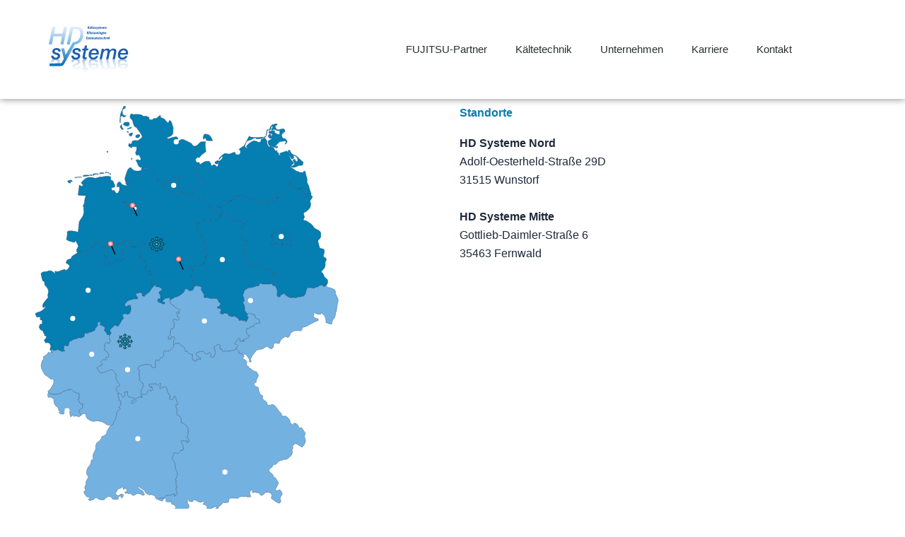

--- FILE ---
content_type: text/html; charset=UTF-8
request_url: https://hdsysteme-nord.de/standorte/
body_size: 89271
content:
<!DOCTYPE html>
<html lang="de" prefix="og: https://ogp.me/ns#">
<head>
<meta charset="UTF-8">
<meta name="viewport" content="width=device-width, initial-scale=1">
	<link rel="profile" href="https://gmpg.org/xfn/11"> 
	<!-- Google tag (gtag.js) consent mode dataLayer added by Site Kit -->
<!-- Optimized with WP Meteor v3.4.16 - https://wordpress.org/plugins/wp-meteor/ --><script data-wpmeteor-nooptimize="true" >var _wpmeteor={"exclude":true,"gdpr":true,"rdelay":0,"preload":true,"elementor-animations":true,"elementor-pp":true,"v":"3.4.16","rest_url":"https:\/\/hdsysteme-nord.de\/wp-json\/"};(()=>{try{new MutationObserver(function(){}),new Promise(function(){}),Object.assign({},{}),document.fonts.ready.then(function(){})}catch{s="wpmeteordisable=1",i=document.location.href,i.match(/[?&]wpmeteordisable/)||(o="",i.indexOf("?")==-1?i.indexOf("#")==-1?o=i+"?"+s:o=i.replace("#","?"+s+"#"):i.indexOf("#")==-1?o=i+"&"+s:o=i.replace("#","&"+s+"#"),document.location.href=o)}var s,i,o;})();

</script><script data-wpmeteor-nooptimize="true" >(()=>{var v="addEventListener",ue="removeEventListener",p="getAttribute",L="setAttribute",pe="removeAttribute",N="hasAttribute",St="querySelector",F=St+"All",U="appendChild",Q="removeChild",fe="createElement",T="tagName",Ae="getOwnPropertyDescriptor",y="prototype",W="__lookupGetter__",Ee="__lookupSetter__",m="DOMContentLoaded",f="load",B="pageshow",me="error";var d=window,c=document,Te=c.documentElement;var $=console.error;var Ke=!0,X=class{constructor(){this.known=[]}init(){let t,n,s=(r,a)=>{if(Ke&&r&&r.fn&&!r.__wpmeteor){let o=function(i){return i===r?this:(c[v](m,l=>{i.call(c,r,l,"jQueryMock")}),this)};this.known.push([r,r.fn.ready,r.fn.init?.prototype?.ready]),r.fn.ready=o,r.fn.init?.prototype?.ready&&(r.fn.init.prototype.ready=o),r.__wpmeteor=!0}return r};window.jQuery||window.$,Object.defineProperty(window,"jQuery",{get(){return t},set(r){t=s(r,"jQuery")},configurable:!0}),Object.defineProperty(window,"$",{get(){return n},set(r){n=s(r,"$")},configurable:!0})}unmock(){this.known.forEach(([t,n,s])=>{t.fn.ready=n,t.fn.init?.prototype?.ready&&s&&(t.fn.init.prototype.ready=s)}),Ke=!1}};var ge="fpo:first-interaction",he="fpo:replay-captured-events";var Je="fpo:element-loaded",Se="fpo:images-loaded",M="fpo:the-end";var Z="click",V=window,Qe=V.addEventListener.bind(V),Xe=V.removeEventListener.bind(V),Ge="removeAttribute",ve="getAttribute",Gt="setAttribute",Ne=["touchstart","touchmove","touchend","touchcancel","keydown","wheel"],Ze=["mouseover","mouseout",Z],Nt=["touchstart","touchend","touchcancel","mouseover","mouseout",Z],R="data-wpmeteor-";var Ue="dispatchEvent",je=e=>{let t=new MouseEvent(Z,{view:e.view,bubbles:!0,cancelable:!0});return Object.defineProperty(t,"target",{writable:!1,value:e.target}),t},Be=class{static capture(){let t=!1,[,n,s]=`${window.Promise}`.split(/[\s[(){]+/s);if(V["__"+s+n])return;let r=[],a=o=>{if(o.target&&Ue in o.target){if(!o.isTrusted)return;if(o.cancelable&&!Ne.includes(o.type))try{o.preventDefault()}catch{}o.stopImmediatePropagation(),o.type===Z?r.push(je(o)):Nt.includes(o.type)&&r.push(o),o.target[Gt](R+o.type,!0),t||(t=!0,V[Ue](new CustomEvent(ge)))}};V.addEventListener(he,()=>{Ze.forEach(l=>Xe(l,a,{passive:!1,capture:!0})),Ne.forEach(l=>Xe(l,a,{passive:!0,capture:!0}));let o;for(;o=r.shift();){var i=o.target;i[ve](R+"touchstart")&&i[ve](R+"touchend")&&!i[ve](R+Z)?(i[ve](R+"touchmove")||r.push(je(o)),i[Ge](R+"touchstart"),i[Ge](R+"touchend")):i[Ge](R+o.type),i[Ue](o)}}),Ze.forEach(o=>Qe(o,a,{passive:!1,capture:!0})),Ne.forEach(o=>Qe(o,a,{passive:!0,capture:!0}))}};var et=Be;var j=class{constructor(){this.l=[]}emit(t,n=null){this.l[t]&&this.l[t].forEach(s=>s(n))}on(t,n){this.l[t]||=[],this.l[t].push(n)}off(t,n){this.l[t]=(this.l[t]||[]).filter(s=>s!==n)}};var D=new j;var ye=c[fe]("span");ye[L]("id","elementor-device-mode");ye[L]("class","elementor-screen-only");var Ut=!1,tt=()=>(Ut||c.body[U](ye),getComputedStyle(ye,":after").content.replace(/"/g,""));var rt=e=>e[p]("class")||"",nt=(e,t)=>e[L]("class",t),st=()=>{d[v](f,function(){let e=tt(),t=Math.max(Te.clientWidth||0,d.innerWidth||0),n=Math.max(Te.clientHeight||0,d.innerHeight||0),s=["_animation_"+e,"animation_"+e,"_animation","_animation","animation"];Array.from(c[F](".elementor-invisible")).forEach(r=>{let a=r.getBoundingClientRect();if(a.top+d.scrollY<=n&&a.left+d.scrollX<t)try{let i=JSON.parse(r[p]("data-settings"));if(i.trigger_source)return;let l=i._animation_delay||i.animation_delay||0,u,E;for(var o=0;o<s.length;o++)if(i[s[o]]){E=s[o],u=i[E];break}if(u){let q=rt(r),J=u==="none"?q:q+" animated "+u,At=setTimeout(()=>{nt(r,J.replace(/\belementor-invisible\b/,"")),s.forEach(Tt=>delete i[Tt]),r[L]("data-settings",JSON.stringify(i))},l);D.on("fi",()=>{clearTimeout(At),nt(r,rt(r).replace(new RegExp("\b"+u+"\b"),""))})}}catch(i){console.error(i)}})})};var ot="data-in-mega_smartmenus",it=()=>{let e=c[fe]("div");e.innerHTML='<span class="sub-arrow --wp-meteor"><i class="fa" aria-hidden="true"></i></span>';let t=e.firstChild,n=s=>{let r=[];for(;s=s.previousElementSibling;)r.push(s);return r};c[v](m,function(){Array.from(c[F](".pp-advanced-menu ul")).forEach(s=>{if(s[p](ot))return;(s[p]("class")||"").match(/\bmega-menu\b/)&&s[F]("ul").forEach(o=>{o[L](ot,!0)});let r=n(s),a=r.filter(o=>o).filter(o=>o[T]==="A").pop();if(a||(a=r.map(o=>Array.from(o[F]("a"))).filter(o=>o).flat().pop()),a){let o=t.cloneNode(!0);a[U](o),new MutationObserver(l=>{l.forEach(({addedNodes:u})=>{u.forEach(E=>{if(E.nodeType===1&&E[T]==="SPAN")try{a[Q](o)}catch{}})})}).observe(a,{childList:!0})}})})};var w="readystatechange",A="message";var Y="SCRIPT",g="data-wpmeteor-",b=Object.defineProperty,Ve=Object.defineProperties,P="javascript/blocked",Pe=/^\s*(application|text)\/javascript|module\s*$/i,mt="requestAnimationFrame",gt="requestIdleCallback",ie="setTimeout",Ie="__dynamic",I=d.constructor.name+"::",ce=c.constructor.name+"::",ht=function(e,t){t=t||d;for(var n=0;n<this.length;n++)e.call(t,this[n],n,this)};"NodeList"in d&&!NodeList[y].forEach&&(NodeList[y].forEach=ht);"HTMLCollection"in d&&!HTMLCollection[y].forEach&&(HTMLCollection[y].forEach=ht);_wpmeteor["elementor-animations"]&&st(),_wpmeteor["elementor-pp"]&&it();var _e=[],Le=[],ee=[],se=!1,k=[],h={},He=!1,Bt=0,H=c.visibilityState==="visible"?d[mt]:d[ie],vt=d[gt]||H;c[v]("visibilitychange",()=>{H=c.visibilityState==="visible"?d[mt]:d[ie],vt=d[gt]||H});var C=d[ie],De,z=["src","type"],x=Object,te="definePropert";x[te+"y"]=(e,t,n)=>{if(e===d&&["jQuery","onload"].indexOf(t)>=0||(e===c||e===c.body)&&["readyState","write","writeln","on"+w].indexOf(t)>=0)return["on"+w,"on"+f].indexOf(t)&&n.set&&(h["on"+w]=h["on"+w]||[],h["on"+w].push(n.set)),e;if(e instanceof HTMLScriptElement&&z.indexOf(t)>=0){if(!e[t+"__def"]){let s=x[Ae](e,t);b(e,t,{set(r){return e[t+"__set"]?e[t+"__set"].call(e,r):s.set.call(e,r)},get(){return e[t+"__get"]?e[t+"__get"].call(e):s.get.call(e)}}),e[t+"__def"]=!0}return n.get&&(e[t+"__get"]=n.get),n.set&&(e[t+"__set"]=n.set),e}return b(e,t,n)};x[te+"ies"]=(e,t)=>{for(let n in t)x[te+"y"](e,n,t[n]);for(let n of x.getOwnPropertySymbols(t))x[te+"y"](e,n,t[n]);return e};var qe=EventTarget[y][v],yt=EventTarget[y][ue],ae=qe.bind(c),Ct=yt.bind(c),G=qe.bind(d),_t=yt.bind(d),Lt=Document[y].createElement,le=Lt.bind(c),de=c.__proto__[W]("readyState").bind(c),ct="loading";b(c,"readyState",{get(){return ct},set(e){return ct=e}});var at=e=>k.filter(([t,,n],s)=>{if(!(e.indexOf(t.type)<0)){n||(n=t.target);try{let r=n.constructor.name+"::"+t.type;for(let a=0;a<h[r].length;a++)if(h[r][a]){let o=r+"::"+s+"::"+a;if(!xe[o])return!0}}catch{}}}).length,oe,xe={},K=e=>{k.forEach(([t,n,s],r)=>{if(!(e.indexOf(t.type)<0)){s||(s=t.target);try{let a=s.constructor.name+"::"+t.type;if((h[a]||[]).length)for(let o=0;o<h[a].length;o++){let i=h[a][o];if(i){let l=a+"::"+r+"::"+o;if(!xe[l]){xe[l]=!0,c.readyState=n,oe=a;try{Bt++,!i[y]||i[y].constructor===i?i.bind(s)(t):i(t)}catch(u){$(u,i)}oe=null}}}}catch(a){$(a)}}})};ae(m,e=>{k.push([new e.constructor(m,e),de(),c])});ae(w,e=>{k.push([new e.constructor(w,e),de(),c])});G(m,e=>{k.push([new e.constructor(m,e),de(),d])});G(f,e=>{He=!0,k.push([new e.constructor(f,e),de(),d]),O||K([m,w,A,f,B])});G(B,e=>{k.push([new e.constructor(B,e),de(),d]),O||K([m,w,A,f,B])});var wt=e=>{k.push([e,c.readyState,d])},Ot=d[W]("onmessage"),Rt=d[Ee]("onmessage"),Pt=()=>{_t(A,wt),(h[I+"message"]||[]).forEach(e=>{G(A,e)}),b(d,"onmessage",{get:Ot,set:Rt})};G(A,wt);var Dt=new X;Dt.init();var Fe=()=>{!O&&!se&&(O=!0,c.readyState="loading",H($e),H(S)),He||G(f,()=>{Fe()})};G(ge,()=>{Fe()});D.on(Se,()=>{Fe()});_wpmeteor.rdelay>=0&&et.capture();var re=[-1],Ce=e=>{re=re.filter(t=>t!==e.target),re.length||C(D.emit.bind(D,M))};var O=!1,S=()=>{let e=_e.shift();if(e)e[p](g+"src")?e[N]("async")||e[Ie]?(e.isConnected&&(re.push(e),setTimeout(Ce,1e3,{target:e})),Oe(e,Ce),C(S)):Oe(e,C.bind(null,S)):(e.origtype==P&&Oe(e),C(S));else if(Le.length)_e.push(...Le),Le.length=0,C(S);else if(at([m,w,A]))K([m,w,A]),C(S);else if(He)if(at([f,B,A]))K([f,B,A]),C(S);else if(re.length>1)vt(S);else if(ee.length)_e.push(...ee),ee.length=0,C(S);else{if(d.RocketLazyLoadScripts)try{RocketLazyLoadScripts.run()}catch(t){$(t)}c.readyState="complete",Pt(),Dt.unmock(),O=!1,se=!0,d[ie](()=>Ce({target:-1}))}else O=!1},xt=e=>{let t=le(Y),n=e.attributes;for(var s=n.length-1;s>=0;s--)n[s].name.startsWith(g)||t[L](n[s].name,n[s].value);let r=e[p](g+"type");r?t.type=r:t.type="text/javascript",(e.textContent||"").match(/^\s*class RocketLazyLoadScripts/)?t.textContent=e.textContent.replace(/^\s*class\s*RocketLazyLoadScripts/,"window.RocketLazyLoadScripts=class").replace("RocketLazyLoadScripts.run();",""):t.textContent=e.textContent;for(let a of["onload","onerror","onreadystatechange"])e[a]&&(t[a]=e[a]);return t},Oe=(e,t)=>{let n=e[p](g+"src");if(n){let s=qe.bind(e);e.isConnected&&t&&(s(f,t),s(me,t)),e.origtype=e[p](g+"type")||"text/javascript",e.origsrc=n,(!e.isConnected||e[N]("nomodule")||e.type&&!Pe.test(e.type))&&t&&t(new Event(f,{target:e}))}else e.origtype===P?(e.origtype=e[p](g+"type")||"text/javascript",e[pe]("integrity"),e.textContent=e.textContent+`
`):t&&t(new Event(f,{target:e}))},We=(e,t)=>{let n=(h[e]||[]).indexOf(t);if(n>=0)return h[e][n]=void 0,!0},lt=(e,t,...n)=>{if("HTMLDocument::"+m==oe&&e===m&&!t.toString().match(/jQueryMock/)){D.on(M,c[v].bind(c,e,t,...n));return}if(t&&(e===m||e===w)){let s=ce+e;h[s]=h[s]||[],h[s].push(t),se&&K([e]);return}return ae(e,t,...n)},dt=(e,t,...n)=>{if(e===m){let s=ce+e;We(s,t)}return Ct(e,t,...n)};Ve(c,{[v]:{get(){return lt},set(){return lt}},[ue]:{get(){return dt},set(){return dt}}});var ne=c.createDocumentFragment(),$e=()=>{ne.hasChildNodes()&&(c.head[U](ne),ne=c.createDocumentFragment())},ut={},we=e=>{if(e)try{let t=new URL(e,c.location.href),n=t.origin;if(n&&!ut[n]&&c.location.host!==t.host){let s=le("link");s.rel="preconnect",s.href=n,ne[U](s),ut[n]=!0,O&&H($e)}}catch{}},be={},kt=(e,t,n,s)=>{let r=le("link");r.rel=t?"modulepre"+f:"pre"+f,r.as="script",n&&r[L]("crossorigin",n),s&&r[L]("integrity",s);try{e=new URL(e,c.location.href).href}catch{}r.href=e,ne[U](r),be[e]=!0,O&&H($e)},ke=function(...e){let t=le(...e);if(!e||e[0].toUpperCase()!==Y||!O)return t;let n=t[L].bind(t),s=t[p].bind(t),r=t[pe].bind(t),a=t[N].bind(t),o=t[W]("attributes").bind(t);return z.forEach(i=>{let l=t[W](i).bind(t),u=t[Ee](i).bind(t);x[te+"y"](t,i,{set(E){return i==="type"&&E&&!Pe.test(E)?n(i,E):((i==="src"&&E||i==="type"&&E&&t.origsrc)&&n("type",P),E?n(g+i,E):r(g+i))},get(){let E=t[p](g+i);if(i==="src")try{return new URL(E,c.location.href).href}catch{}return E}}),b(t,"orig"+i,{set(E){return u(E)},get(){return l()}})}),t[L]=function(i,l){if(z.includes(i))return i==="type"&&l&&!Pe.test(l)?n(i,l):((i==="src"&&l||i==="type"&&l&&t.origsrc)&&n("type",P),l?n(g+i,l):r(g+i));n(i,l)},t[p]=function(i){let l=z.indexOf(i)>=0?s(g+i):s(i);if(i==="src")try{return new URL(l,c.location.href).href}catch{}return l},t[N]=function(i){return z.indexOf(i)>=0?a(g+i):a(i)},b(t,"attributes",{get(){return[...o()].filter(l=>l.name!=="type").map(l=>({name:l.name.match(new RegExp(g))?l.name.replace(g,""):l.name,value:l.value}))}}),t[Ie]=!0,t};Object.defineProperty(Document[y],"createElement",{set(e){e!==ke&&(De=e)},get(){return De||ke}});var Re=new Set,ze=new MutationObserver(e=>{e.forEach(({removedNodes:t,addedNodes:n,target:s})=>{t.forEach(r=>{r.nodeType===1&&Y===r[T]&&"origtype"in r&&Re.delete(r)}),n.forEach(r=>{if(r.nodeType===1)if(Y===r[T]){if("origtype"in r){if(r.origtype!==P)return}else if(r[p]("type")!==P)return;"origtype"in r||z.forEach(o=>{let i=r[W](o).bind(r),l=r[Ee](o).bind(r);b(r,"orig"+o,{set(u){return l(u)},get(){return i()}})});let a=r[p](g+"src");if(Re.has(r)&&$("Inserted twice",r),r.parentNode){Re.add(r);let o=r[p](g+"type");(a||"").match(/\/gtm.js\?/)||r[N]("async")||r[Ie]?(ee.push(r),we(a)):r[N]("defer")||o==="module"?(Le.push(r),we(a)):(a&&!r[N]("nomodule")&&!be[a]&&kt(a,o==="module",r[N]("crossorigin")&&r[p]("crossorigin"),r[p]("integrity")),_e.push(r))}else r[v](f,o=>o.target.parentNode[Q](o.target)),r[v](me,o=>o.target.parentNode[Q](o.target)),s[U](r)}else r[T]==="LINK"&&r[p]("as")==="script"&&(be[r[p]("href")]=!0)})})}),bt={childList:!0,subtree:!0};ze.observe(c.documentElement,bt);var Mt=HTMLElement[y].attachShadow;HTMLElement[y].attachShadow=function(e){let t=Mt.call(this,e);return e.mode==="open"&&ze.observe(t,bt),t};(()=>{let e=x[Ae](HTMLIFrameElement[y],"src");b(HTMLIFrameElement[y],"src",{get(){return this.dataset.fpoSrc?this.dataset.fpoSrc:e.get.call(this)},set(t){delete this.dataset.fpoSrc,e.set.call(this,t)}})})();D.on(M,()=>{(!De||De===ke)&&(Document[y].createElement=Lt,ze.disconnect()),dispatchEvent(new CustomEvent(he)),dispatchEvent(new CustomEvent(M))});var Me=e=>{let t,n;!c.currentScript||!c.currentScript.parentNode?(t=c.body,n=t.lastChild):(n=c.currentScript,t=n.parentNode);try{let s=le("div");s.innerHTML=e,Array.from(s.childNodes).forEach(r=>{r.nodeName===Y?t.insertBefore(xt(r),n):t.insertBefore(r,n)})}catch(s){$(s)}},pt=e=>Me(e+`
`);Ve(c,{write:{get(){return Me},set(e){return Me=e}},writeln:{get(){return pt},set(e){return pt=e}}});var ft=(e,t,...n)=>{if(I+m==oe&&e===m&&!t.toString().match(/jQueryMock/)){D.on(M,d[v].bind(d,e,t,...n));return}if(I+f==oe&&e===f){D.on(M,d[v].bind(d,e,t,...n));return}if(t&&(e===f||e===B||e===m||e===A&&!se)){let s=e===m?ce+e:I+e;h[s]=h[s]||[],h[s].push(t),se&&K([e]);return}return G(e,t,...n)},Et=(e,t,...n)=>{if(e===f||e===m||e===B){let s=e===m?ce+e:I+e;We(s,t)}return _t(e,t,...n)};Ve(d,{[v]:{get(){return ft},set(){return ft}},[ue]:{get(){return Et},set(){return Et}}});var Ye=e=>{let t;return{get(){return t},set(n){return t&&We(e,n),h[e]=h[e]||[],h[e].push(n),t=n}}};G(Je,e=>{let{target:t,event:n}=e.detail,s=t===d?c.body:t,r=s[p](g+"on"+n.type);s[pe](g+"on"+n.type);try{let a=new Function("event",r);t===d?d[v](f,a.bind(t,n)):a.call(t,n)}catch(a){console.err(a)}});{let e=Ye(I+f);b(d,"onload",e),ae(m,()=>{b(c.body,"onload",e)})}b(c,"onreadystatechange",Ye(ce+w));b(d,"onmessage",Ye(I+A));(()=>{let e=d.innerHeight,t=d.innerWidth,n=r=>{let o={"4g":1250,"3g":2500,"2g":2500}[(navigator.connection||{}).effectiveType]||0,i=r.getBoundingClientRect(),l={top:-1*e-o,left:-1*t-o,bottom:e+o,right:t+o};return!(i.left>=l.right||i.right<=l.left||i.top>=l.bottom||i.bottom<=l.top)},s=(r=!0)=>{let a=1,o=-1,i={},l=()=>{o++,--a||d[ie](D.emit.bind(D,Se),_wpmeteor.rdelay)};Array.from(c.getElementsByTagName("*")).forEach(u=>{let E,q,J;if(u[T]==="IMG"){let _=u.currentSrc||u.src;_&&!i[_]&&!_.match(/^data:/i)&&((u.loading||"").toLowerCase()!=="lazy"||n(u))&&(E=_)}else if(u[T]===Y)we(u[p](g+"src"));else if(u[T]==="LINK"&&u[p]("as")==="script"&&["pre"+f,"modulepre"+f].indexOf(u[p]("rel"))>=0)be[u[p]("href")]=!0;else if((q=d.getComputedStyle(u))&&(J=(q.backgroundImage||"").match(/^url\s*\((.*?)\)/i))&&(J||[]).length){let _=J[0].slice(4,-1).replace(/"/g,"");!i[_]&&!_.match(/^data:/i)&&(E=_)}if(E){i[E]=!0;let _=new Image;r&&(a++,_[v](f,l),_[v](me,l)),_.src=E}}),c.fonts.ready.then(()=>{l()})};_wpmeteor.rdelay===0?ae(m,s):G(f,s)})();})();
//1.0.42

</script><script  type="javascript/blocked" data-wpmeteor-type="text/javascript"  id="google_gtagjs-js-consent-mode-data-layer">
window.dataLayer = window.dataLayer || [];function gtag(){dataLayer.push(arguments);}
gtag('consent', 'default', {"ad_personalization":"denied","ad_storage":"denied","ad_user_data":"denied","analytics_storage":"denied","functionality_storage":"denied","security_storage":"denied","personalization_storage":"denied","region":["AT","BE","BG","CH","CY","CZ","DE","DK","EE","ES","FI","FR","GB","GR","HR","HU","IE","IS","IT","LI","LT","LU","LV","MT","NL","NO","PL","PT","RO","SE","SI","SK"],"wait_for_update":500});
window._googlesitekitConsentCategoryMap = {"statistics":["analytics_storage"],"marketing":["ad_storage","ad_user_data","ad_personalization"],"functional":["functionality_storage","security_storage"],"preferences":["personalization_storage"]};
window._googlesitekitConsents = {"ad_personalization":"denied","ad_storage":"denied","ad_user_data":"denied","analytics_storage":"denied","functionality_storage":"denied","security_storage":"denied","personalization_storage":"denied","region":["AT","BE","BG","CH","CY","CZ","DE","DK","EE","ES","FI","FR","GB","GR","HR","HU","IE","IS","IT","LI","LT","LU","LV","MT","NL","NO","PL","PT","RO","SE","SI","SK"],"wait_for_update":500};
</script>
<!-- End Google tag (gtag.js) consent mode dataLayer added by Site Kit -->

<!-- Suchmaschinen-Optimierung durch Rank Math PRO - https://rankmath.com/ -->
<title>Standorte - HD Systeme Nord</title>
<link data-rocket-prefetch href="https://www.googletagmanager.com" rel="dns-prefetch">
<link data-rocket-prefetch href="https://cloud.ccm19.de" rel="dns-prefetch">
<link data-rocket-prefetch href="https://challenges.cloudflare.com" rel="dns-prefetch"><link rel="preload" data-rocket-preload as="image" href="https://hdsysteme-nord.de/wp-content/uploads/2021/06/BV4A6583.jpg" fetchpriority="high">
<meta name="description" content="HD Systeme NordAdolf-Oesterheld-Straße 29D31515 Wunstorf"/>
<meta name="robots" content="follow, index, max-snippet:-1, max-video-preview:-1, max-image-preview:large"/>
<link rel="canonical" href="https://hdsysteme-nord.de/standorte/" />
<meta property="og:locale" content="de_DE" />
<meta property="og:type" content="article" />
<meta property="og:title" content="Standorte - HD Systeme Nord" />
<meta property="og:description" content="HD Systeme NordAdolf-Oesterheld-Straße 29D31515 Wunstorf" />
<meta property="og:url" content="https://hdsysteme-nord.de/standorte/" />
<meta property="og:site_name" content="HD Systeme" />
<meta property="article:publisher" content="https://www.facebook.com/HD-Systeme-Nord-K%c3%a4lte-Klimatechnik-100125192315475" />
<meta property="og:updated_time" content="2025-04-09T16:53:18+01:00" />
<meta property="og:image" content="https://hdsysteme-nord.de/wp-content/uploads/2024/08/AdobeStock_625049735-1-1024x665.jpeg" />
<meta property="og:image:secure_url" content="https://hdsysteme-nord.de/wp-content/uploads/2024/08/AdobeStock_625049735-1-1024x665.jpeg" />
<meta property="og:image:width" content="1024" />
<meta property="og:image:height" content="665" />
<meta property="og:image:alt" content="Glückliches Paar mit Klimaanlage – HD Systeme Nord" />
<meta property="og:image:type" content="image/jpeg" />
<meta property="article:published_time" content="2021-06-04T09:27:26+01:00" />
<meta property="article:modified_time" content="2025-04-09T16:53:18+01:00" />
<meta name="twitter:card" content="summary_large_image" />
<meta name="twitter:title" content="Standorte - HD Systeme Nord" />
<meta name="twitter:description" content="HD Systeme NordAdolf-Oesterheld-Straße 29D31515 Wunstorf" />
<meta name="twitter:image" content="https://hdsysteme-nord.de/wp-content/uploads/2024/08/AdobeStock_625049735-1-1024x665.jpeg" />
<meta name="twitter:label1" content="Lesedauer" />
<meta name="twitter:data1" content="Weniger als eine Minute" />
<script type="application/ld+json" class="rank-math-schema-pro">{"@context":"https://schema.org","@graph":[{"@type":"Place","@id":"https://hdsysteme-nord.de/#place","address":{"@type":"PostalAddress","streetAddress":"Adolf-Oesterheld-Stra\u00dfe 29D","addressLocality":"Wunstorf","addressRegion":"Niedersachsen","postalCode":"31515","addressCountry":"Deutschland"}},{"@type":"Organization","@id":"https://hdsysteme-nord.de/#organization","name":"HD Systeme Nord GmbH &amp; Co. KG","url":"https://hdsysteme-nord.de","sameAs":["https://www.facebook.com/HD-Systeme-Nord-K%c3%a4lte-Klimatechnik-100125192315475","https://www.instagram.com/hdsystemenord/"],"email":"buero.wunstorf@hdsysteme.de","address":{"@type":"PostalAddress","streetAddress":"Adolf-Oesterheld-Stra\u00dfe 29D","addressLocality":"Wunstorf","addressRegion":"Niedersachsen","postalCode":"31515","addressCountry":"Deutschland"},"logo":{"@type":"ImageObject","@id":"https://hdsysteme-nord.de/#logo","url":"https://hdsysteme-nord.de/wp-content/uploads/2021/11/1-1-logo-scaled.jpg","contentUrl":"https://hdsysteme-nord.de/wp-content/uploads/2021/11/1-1-logo-scaled.jpg","caption":"HD Systeme","inLanguage":"de","width":"2560","height":"2560"},"contactPoint":[{"@type":"ContactPoint","telephone":"0800 / 77 87 100","contactType":"emergency"},{"@type":"ContactPoint","telephone":"05031 / 77 87-0","contactType":"customer support"}],"location":{"@id":"https://hdsysteme-nord.de/#place"}},{"@type":"WebSite","@id":"https://hdsysteme-nord.de/#website","url":"https://hdsysteme-nord.de","name":"HD Systeme","alternateName":"HD Systeme Nord","publisher":{"@id":"https://hdsysteme-nord.de/#organization"},"inLanguage":"de"},{"@type":"ImageObject","@id":"https://hdsysteme-nord.de/wp-content/uploads/2024/08/AdobeStock_625049735-1-scaled.jpeg","url":"https://hdsysteme-nord.de/wp-content/uploads/2024/08/AdobeStock_625049735-1-scaled.jpeg","width":"2560","height":"1663","caption":"Gl\u00fcckliches Paar mit Klimaanlage \u2013 HD Systeme Nord","inLanguage":"de"},{"@type":"BreadcrumbList","@id":"https://hdsysteme-nord.de/standorte/#breadcrumb","itemListElement":[{"@type":"ListItem","position":"1","item":{"@id":"https://hdsysteme-nord.de","name":"Startseite"}},{"@type":"ListItem","position":"2","item":{"@id":"https://hdsysteme-nord.de/standorte/","name":"Standorte"}}]},{"@type":"WebPage","@id":"https://hdsysteme-nord.de/standorte/#webpage","url":"https://hdsysteme-nord.de/standorte/","name":"Standorte - HD Systeme Nord","datePublished":"2021-06-04T09:27:26+01:00","dateModified":"2025-04-09T16:53:18+01:00","isPartOf":{"@id":"https://hdsysteme-nord.de/#website"},"primaryImageOfPage":{"@id":"https://hdsysteme-nord.de/wp-content/uploads/2024/08/AdobeStock_625049735-1-scaled.jpeg"},"inLanguage":"de","breadcrumb":{"@id":"https://hdsysteme-nord.de/standorte/#breadcrumb"}},{"@type":"Person","@id":"https://hdsysteme-nord.de/standorte/#author","name":"wpUser","image":{"@type":"ImageObject","@id":"https://secure.gravatar.com/avatar/885d51b8921b9550dec4d19814be86ca14d7d46a69c57cdb2f255c9986810f50?s=96&amp;d=mm&amp;r=g","url":"https://secure.gravatar.com/avatar/885d51b8921b9550dec4d19814be86ca14d7d46a69c57cdb2f255c9986810f50?s=96&amp;d=mm&amp;r=g","caption":"wpUser","inLanguage":"de"},"sameAs":["https://wp.hdsysteme-nord.de"],"worksFor":{"@id":"https://hdsysteme-nord.de/#organization"}},{"@type":"Article","headline":"Standorte - HD Systeme Nord","datePublished":"2021-06-04T09:27:26+01:00","dateModified":"2025-04-09T16:53:18+01:00","author":{"@id":"https://hdsysteme-nord.de/standorte/#author","name":"wpUser"},"publisher":{"@id":"https://hdsysteme-nord.de/#organization"},"description":"HD Systeme NordAdolf-Oesterheld-Stra\u00dfe 29D31515 Wunstorf","name":"Standorte - HD Systeme Nord","@id":"https://hdsysteme-nord.de/standorte/#richSnippet","isPartOf":{"@id":"https://hdsysteme-nord.de/standorte/#webpage"},"image":{"@id":"https://hdsysteme-nord.de/wp-content/uploads/2024/08/AdobeStock_625049735-1-scaled.jpeg"},"inLanguage":"de","mainEntityOfPage":{"@id":"https://hdsysteme-nord.de/standorte/#webpage"}}]}</script>
<!-- /Rank Math WordPress SEO Plugin -->

<link rel='dns-prefetch' href='//www.googletagmanager.com' />
<link rel='dns-prefetch' href='//challenges.cloudflare.com' />

<link rel="alternate" type="application/rss+xml" title="HD Systeme Nord &raquo; Feed" href="https://hdsysteme-nord.de/feed/" />
<link rel="alternate" type="application/rss+xml" title="HD Systeme Nord &raquo; Kommentar-Feed" href="https://hdsysteme-nord.de/comments/feed/" />
<link rel="alternate" title="oEmbed (JSON)" type="application/json+oembed" href="https://hdsysteme-nord.de/wp-json/oembed/1.0/embed?url=https%3A%2F%2Fhdsysteme-nord.de%2Fstandorte%2F" />
<link rel="alternate" title="oEmbed (XML)" type="text/xml+oembed" href="https://hdsysteme-nord.de/wp-json/oembed/1.0/embed?url=https%3A%2F%2Fhdsysteme-nord.de%2Fstandorte%2F&#038;format=xml" />
<style id='wp-img-auto-sizes-contain-inline-css'>
img:is([sizes=auto i],[sizes^="auto," i]){contain-intrinsic-size:3000px 1500px}
/*# sourceURL=wp-img-auto-sizes-contain-inline-css */
</style>
<link rel='stylesheet' id='astra-theme-css-css' href='https://hdsysteme-nord.de/wp-content/themes/astra/assets/css/minified/main.min.css?ver=4.12.0' media='all' />
<style id='astra-theme-css-inline-css'>
:root{--ast-post-nav-space:0;--ast-container-default-xlg-padding:2.5em;--ast-container-default-lg-padding:2.5em;--ast-container-default-slg-padding:2em;--ast-container-default-md-padding:2.5em;--ast-container-default-sm-padding:2.5em;--ast-container-default-xs-padding:2.4em;--ast-container-default-xxs-padding:1.8em;--ast-code-block-background:#ECEFF3;--ast-comment-inputs-background:#F9FAFB;--ast-normal-container-width:1200px;--ast-narrow-container-width:750px;--ast-blog-title-font-weight:600;--ast-blog-meta-weight:600;--ast-global-color-primary:var(--ast-global-color-5);--ast-global-color-secondary:var(--ast-global-color-4);--ast-global-color-alternate-background:var(--ast-global-color-7);--ast-global-color-subtle-background:var(--ast-global-color-6);--ast-bg-style-guide:var( --ast-global-color-secondary,--ast-global-color-5 );--ast-shadow-style-guide:0px 0px 4px 0 #00000057;--ast-global-dark-bg-style:#fff;--ast-global-dark-lfs:#fbfbfb;--ast-widget-bg-color:#fafafa;--ast-wc-container-head-bg-color:#fbfbfb;--ast-title-layout-bg:#eeeeee;--ast-search-border-color:#e7e7e7;--ast-lifter-hover-bg:#e6e6e6;--ast-gallery-block-color:#000;--srfm-color-input-label:var(--ast-global-color-2);}html{font-size:100%;}a{color:var(--ast-global-color-0);}a:hover,a:focus{color:var(--ast-global-color-1);}body,button,input,select,textarea,.ast-button,.ast-custom-button{font-family:-apple-system,BlinkMacSystemFont,Segoe UI,Roboto,Oxygen-Sans,Ubuntu,Cantarell,Helvetica Neue,sans-serif;font-weight:400;font-size:16px;font-size:1rem;line-height:var(--ast-body-line-height,1.65);}blockquote{color:var(--ast-global-color-3);}h1,h2,h3,h4,h5,h6,.entry-content :where(h1,h2,h3,h4,h5,h6),.site-title,.site-title a{font-weight:600;}.ast-site-identity .site-title a{color:var(--ast-global-color-2);}.site-title{font-size:26px;font-size:1.625rem;display:block;}.site-header .site-description{font-size:15px;font-size:0.9375rem;display:none;}.entry-title{font-size:20px;font-size:1.25rem;}.ast-blog-single-element.ast-taxonomy-container a{font-size:14px;font-size:0.875rem;}.ast-blog-meta-container{font-size:13px;font-size:0.8125rem;}.archive .ast-article-post .ast-article-inner,.blog .ast-article-post .ast-article-inner,.archive .ast-article-post .ast-article-inner:hover,.blog .ast-article-post .ast-article-inner:hover{border-top-left-radius:6px;border-top-right-radius:6px;border-bottom-right-radius:6px;border-bottom-left-radius:6px;overflow:hidden;}h1,.entry-content :where(h1){font-size:36px;font-size:2.25rem;font-weight:600;line-height:1.4em;}h2,.entry-content :where(h2){font-size:30px;font-size:1.875rem;font-weight:600;line-height:1.3em;}h3,.entry-content :where(h3){font-size:24px;font-size:1.5rem;font-weight:600;line-height:1.3em;}h4,.entry-content :where(h4){font-size:20px;font-size:1.25rem;line-height:1.2em;font-weight:600;}h5,.entry-content :where(h5){font-size:18px;font-size:1.125rem;line-height:1.2em;font-weight:600;}h6,.entry-content :where(h6){font-size:16px;font-size:1rem;line-height:1.25em;font-weight:600;}::selection{background-color:var(--ast-global-color-0);color:#ffffff;}body,h1,h2,h3,h4,h5,h6,.entry-title a,.entry-content :where(h1,h2,h3,h4,h5,h6){color:var(--ast-global-color-3);}.tagcloud a:hover,.tagcloud a:focus,.tagcloud a.current-item{color:#ffffff;border-color:var(--ast-global-color-0);background-color:var(--ast-global-color-0);}input:focus,input[type="text"]:focus,input[type="email"]:focus,input[type="url"]:focus,input[type="password"]:focus,input[type="reset"]:focus,input[type="search"]:focus,textarea:focus{border-color:var(--ast-global-color-0);}input[type="radio"]:checked,input[type=reset],input[type="checkbox"]:checked,input[type="checkbox"]:hover:checked,input[type="checkbox"]:focus:checked,input[type=range]::-webkit-slider-thumb{border-color:var(--ast-global-color-0);background-color:var(--ast-global-color-0);box-shadow:none;}.site-footer a:hover + .post-count,.site-footer a:focus + .post-count{background:var(--ast-global-color-0);border-color:var(--ast-global-color-0);}.single .nav-links .nav-previous,.single .nav-links .nav-next{color:var(--ast-global-color-0);}.entry-meta,.entry-meta *{line-height:1.45;color:var(--ast-global-color-0);font-weight:600;}.entry-meta a:not(.ast-button):hover,.entry-meta a:not(.ast-button):hover *,.entry-meta a:not(.ast-button):focus,.entry-meta a:not(.ast-button):focus *,.page-links > .page-link,.page-links .page-link:hover,.post-navigation a:hover{color:var(--ast-global-color-1);}#cat option,.secondary .calendar_wrap thead a,.secondary .calendar_wrap thead a:visited{color:var(--ast-global-color-0);}.secondary .calendar_wrap #today,.ast-progress-val span{background:var(--ast-global-color-0);}.secondary a:hover + .post-count,.secondary a:focus + .post-count{background:var(--ast-global-color-0);border-color:var(--ast-global-color-0);}.calendar_wrap #today > a{color:#ffffff;}.page-links .page-link,.single .post-navigation a{color:var(--ast-global-color-3);}.ast-search-menu-icon .search-form button.search-submit{padding:0 4px;}.ast-search-menu-icon form.search-form{padding-right:0;}.ast-search-menu-icon.slide-search input.search-field{width:0;}.ast-header-search .ast-search-menu-icon.ast-dropdown-active .search-form,.ast-header-search .ast-search-menu-icon.ast-dropdown-active .search-field:focus{transition:all 0.2s;}.search-form input.search-field:focus{outline:none;}.ast-search-menu-icon .search-form button.search-submit:focus,.ast-theme-transparent-header .ast-header-search .ast-dropdown-active .ast-icon,.ast-theme-transparent-header .ast-inline-search .search-field:focus .ast-icon{color:var(--ast-global-color-1);}.ast-header-search .slide-search .search-form{border:2px solid var(--ast-global-color-0);}.ast-header-search .slide-search .search-field{background-color:(--ast-global-dark-bg-style);}.ast-archive-title{color:var(--ast-global-color-2);}.widget-title{font-size:22px;font-size:1.375rem;color:var(--ast-global-color-2);}.ast-search-menu-icon.slide-search a:focus-visible:focus-visible,.astra-search-icon:focus-visible,#close:focus-visible,a:focus-visible,.ast-menu-toggle:focus-visible,.site .skip-link:focus-visible,.wp-block-loginout input:focus-visible,.wp-block-search.wp-block-search__button-inside .wp-block-search__inside-wrapper,.ast-header-navigation-arrow:focus-visible,.ast-orders-table__row .ast-orders-table__cell:focus-visible,a#ast-apply-coupon:focus-visible,#ast-apply-coupon:focus-visible,#close:focus-visible,.button.search-submit:focus-visible,#search_submit:focus,.normal-search:focus-visible,.ast-header-account-wrap:focus-visible,.astra-cart-drawer-close:focus,.ast-single-variation:focus,.ast-button:focus,.ast-builder-button-wrap:has(.ast-custom-button-link:focus),.ast-builder-button-wrap .ast-custom-button-link:focus{outline-style:dotted;outline-color:inherit;outline-width:thin;}input:focus,input[type="text"]:focus,input[type="email"]:focus,input[type="url"]:focus,input[type="password"]:focus,input[type="reset"]:focus,input[type="search"]:focus,input[type="number"]:focus,textarea:focus,.wp-block-search__input:focus,[data-section="section-header-mobile-trigger"] .ast-button-wrap .ast-mobile-menu-trigger-minimal:focus,.ast-mobile-popup-drawer.active .menu-toggle-close:focus,#ast-scroll-top:focus,#coupon_code:focus,#ast-coupon-code:focus{border-style:dotted;border-color:inherit;border-width:thin;}input{outline:none;}.ast-logo-title-inline .site-logo-img{padding-right:1em;}.site-logo-img img{ transition:all 0.2s linear;}body .ast-oembed-container *{position:absolute;top:0;width:100%;height:100%;left:0;}body .wp-block-embed-pocket-casts .ast-oembed-container *{position:unset;}.ast-single-post-featured-section + article {margin-top: 2em;}.site-content .ast-single-post-featured-section img {width: 100%;overflow: hidden;object-fit: cover;}.ast-separate-container .site-content .ast-single-post-featured-section + article {margin-top: -80px;z-index: 9;position: relative;border-radius: 4px;}@media (min-width: 922px) {.ast-no-sidebar .site-content .ast-article-image-container--wide {margin-left: -120px;margin-right: -120px;max-width: unset;width: unset;}.ast-left-sidebar .site-content .ast-article-image-container--wide,.ast-right-sidebar .site-content .ast-article-image-container--wide {margin-left: -10px;margin-right: -10px;}.site-content .ast-article-image-container--full {margin-left: calc( -50vw + 50%);margin-right: calc( -50vw + 50%);max-width: 100vw;width: 100vw;}.ast-left-sidebar .site-content .ast-article-image-container--full,.ast-right-sidebar .site-content .ast-article-image-container--full {margin-left: -10px;margin-right: -10px;max-width: inherit;width: auto;}}.site > .ast-single-related-posts-container {margin-top: 0;}@media (min-width: 922px) {.ast-desktop .ast-container--narrow {max-width: var(--ast-narrow-container-width);margin: 0 auto;}}input[type="text"],input[type="number"],input[type="email"],input[type="url"],input[type="password"],input[type="search"],input[type=reset],input[type=tel],input[type=date],select,textarea{font-size:16px;font-style:normal;font-weight:400;line-height:24px;width:100%;padding:12px 16px;border-radius:4px;box-shadow:0px 1px 2px 0px rgba(0,0,0,0.05);color:var(--ast-form-input-text,#475569);}input[type="text"],input[type="number"],input[type="email"],input[type="url"],input[type="password"],input[type="search"],input[type=reset],input[type=tel],input[type=date],select{height:40px;}input[type="date"]{border-width:1px;border-style:solid;border-color:var(--ast-border-color);background:var( --ast-global-color-secondary,--ast-global-color-5 );}input[type="text"]:focus,input[type="number"]:focus,input[type="email"]:focus,input[type="url"]:focus,input[type="password"]:focus,input[type="search"]:focus,input[type=reset]:focus,input[type="tel"]:focus,input[type="date"]:focus,select:focus,textarea:focus{border-color:#046BD2;box-shadow:none;outline:none;color:var(--ast-form-input-focus-text,#475569);}label,legend{color:#111827;font-size:14px;font-style:normal;font-weight:500;line-height:20px;}select{padding:6px 10px;}fieldset{padding:30px;border-radius:4px;}button,.ast-button,.button,input[type="button"],input[type="reset"],input[type="submit"]{border-radius:4px;box-shadow:0px 1px 2px 0px rgba(0,0,0,0.05);}:root{--ast-comment-inputs-background:#FFF;}::placeholder{color:var(--ast-form-field-color,#9CA3AF);}::-ms-input-placeholder{color:var(--ast-form-field-color,#9CA3AF);}@media (max-width:921.9px){#ast-desktop-header{display:none;}}@media (min-width:922px){#ast-mobile-header{display:none;}}.wp-block-buttons.aligncenter{justify-content:center;}@media (max-width:921px){.ast-theme-transparent-header #primary,.ast-theme-transparent-header #secondary{padding:0;}}@media (max-width:921px){.ast-plain-container.ast-no-sidebar #primary{padding:0;}}.ast-plain-container.ast-no-sidebar #primary{margin-top:0;margin-bottom:0;}@media (min-width:1200px){.ast-plain-container.ast-no-sidebar #primary{margin-top:60px;margin-bottom:60px;}}.wp-block-button.is-style-outline .wp-block-button__link{border-color:var(--ast-global-color-0);}div.wp-block-button.is-style-outline > .wp-block-button__link:not(.has-text-color),div.wp-block-button.wp-block-button__link.is-style-outline:not(.has-text-color){color:var(--ast-global-color-0);}.wp-block-button.is-style-outline .wp-block-button__link:hover,.wp-block-buttons .wp-block-button.is-style-outline .wp-block-button__link:focus,.wp-block-buttons .wp-block-button.is-style-outline > .wp-block-button__link:not(.has-text-color):hover,.wp-block-buttons .wp-block-button.wp-block-button__link.is-style-outline:not(.has-text-color):hover{color:#ffffff;background-color:var(--ast-global-color-1);border-color:var(--ast-global-color-1);}.post-page-numbers.current .page-link,.ast-pagination .page-numbers.current{color:#ffffff;border-color:var(--ast-global-color-0);background-color:var(--ast-global-color-0);}.wp-block-buttons .wp-block-button.is-style-outline .wp-block-button__link.wp-element-button,.ast-outline-button,.wp-block-uagb-buttons-child .uagb-buttons-repeater.ast-outline-button{border-color:var(--ast-global-color-0);font-family:inherit;font-weight:500;font-size:16px;font-size:1rem;line-height:1em;padding-top:13px;padding-right:30px;padding-bottom:13px;padding-left:30px;}.wp-block-buttons .wp-block-button.is-style-outline > .wp-block-button__link:not(.has-text-color),.wp-block-buttons .wp-block-button.wp-block-button__link.is-style-outline:not(.has-text-color),.ast-outline-button{color:var(--ast-global-color-0);}.wp-block-button.is-style-outline .wp-block-button__link:hover,.wp-block-buttons .wp-block-button.is-style-outline .wp-block-button__link:focus,.wp-block-buttons .wp-block-button.is-style-outline > .wp-block-button__link:not(.has-text-color):hover,.wp-block-buttons .wp-block-button.wp-block-button__link.is-style-outline:not(.has-text-color):hover,.ast-outline-button:hover,.ast-outline-button:focus,.wp-block-uagb-buttons-child .uagb-buttons-repeater.ast-outline-button:hover,.wp-block-uagb-buttons-child .uagb-buttons-repeater.ast-outline-button:focus{color:#ffffff;background-color:var(--ast-global-color-1);border-color:var(--ast-global-color-1);}.wp-block-button .wp-block-button__link.wp-element-button.is-style-outline:not(.has-background),.wp-block-button.is-style-outline>.wp-block-button__link.wp-element-button:not(.has-background),.ast-outline-button{background-color:transparent;}.uagb-buttons-repeater.ast-outline-button{border-radius:9999px;}@media (max-width:921px){.wp-block-buttons .wp-block-button.is-style-outline .wp-block-button__link.wp-element-button,.ast-outline-button,.wp-block-uagb-buttons-child .uagb-buttons-repeater.ast-outline-button{padding-top:12px;padding-right:28px;padding-bottom:12px;padding-left:28px;}}@media (max-width:544px){.wp-block-buttons .wp-block-button.is-style-outline .wp-block-button__link.wp-element-button,.ast-outline-button,.wp-block-uagb-buttons-child .uagb-buttons-repeater.ast-outline-button{padding-top:10px;padding-right:24px;padding-bottom:10px;padding-left:24px;}}.entry-content[data-ast-blocks-layout] > figure{margin-bottom:1em;}h1.widget-title{font-weight:600;}h2.widget-title{font-weight:600;}h3.widget-title{font-weight:600;}.elementor-widget-container .elementor-loop-container .e-loop-item[data-elementor-type="loop-item"]{width:100%;} .content-area .elementor-widget-theme-post-content h1,.content-area .elementor-widget-theme-post-content h2,.content-area .elementor-widget-theme-post-content h3,.content-area .elementor-widget-theme-post-content h4,.content-area .elementor-widget-theme-post-content h5,.content-area .elementor-widget-theme-post-content h6{margin-top:1.5em;margin-bottom:calc(0.3em + 10px);}#page{display:flex;flex-direction:column;min-height:100vh;}.ast-404-layout-1 h1.page-title{color:var(--ast-global-color-2);}.single .post-navigation a{line-height:1em;height:inherit;}.error-404 .page-sub-title{font-size:1.5rem;font-weight:inherit;}.search .site-content .content-area .search-form{margin-bottom:0;}#page .site-content{flex-grow:1;}.widget{margin-bottom:1.25em;}#secondary li{line-height:1.5em;}#secondary .wp-block-group h2{margin-bottom:0.7em;}#secondary h2{font-size:1.7rem;}.ast-separate-container .ast-article-post,.ast-separate-container .ast-article-single,.ast-separate-container .comment-respond{padding:3em;}.ast-separate-container .ast-article-single .ast-article-single{padding:0;}.ast-article-single .wp-block-post-template-is-layout-grid{padding-left:0;}.ast-separate-container .comments-title,.ast-narrow-container .comments-title{padding:1.5em 2em;}.ast-page-builder-template .comment-form-textarea,.ast-comment-formwrap .ast-grid-common-col{padding:0;}.ast-comment-formwrap{padding:0;display:inline-flex;column-gap:20px;width:100%;margin-left:0;margin-right:0;}.comments-area textarea#comment:focus,.comments-area textarea#comment:active,.comments-area .ast-comment-formwrap input[type="text"]:focus,.comments-area .ast-comment-formwrap input[type="text"]:active {box-shadow:none;outline:none;}.archive.ast-page-builder-template .entry-header{margin-top:2em;}.ast-page-builder-template .ast-comment-formwrap{width:100%;}.entry-title{margin-bottom:0.6em;}.ast-archive-description p{font-size:inherit;font-weight:inherit;line-height:inherit;}.ast-separate-container .ast-comment-list li.depth-1,.hentry{margin-bottom:1.5em;}.site-content section.ast-archive-description{margin-bottom:2em;}@media (min-width:921px){.ast-left-sidebar.ast-page-builder-template #secondary,.archive.ast-right-sidebar.ast-page-builder-template .site-main{padding-left:20px;padding-right:20px;}}@media (max-width:544px){.ast-comment-formwrap.ast-row{column-gap:10px;display:inline-block;}#ast-commentform .ast-grid-common-col{position:relative;width:100%;}}@media (min-width:1201px){.ast-separate-container .ast-article-post,.ast-separate-container .ast-article-single,.ast-separate-container .ast-author-box,.ast-separate-container .ast-404-layout-1,.ast-separate-container .no-results{padding:3em;}} .content-area .elementor-widget-theme-post-content h1,.content-area .elementor-widget-theme-post-content h2,.content-area .elementor-widget-theme-post-content h3,.content-area .elementor-widget-theme-post-content h4,.content-area .elementor-widget-theme-post-content h5,.content-area .elementor-widget-theme-post-content h6{margin-top:1.5em;margin-bottom:calc(0.3em + 10px);}.elementor-loop-container .e-loop-item,.elementor-loop-container .ast-separate-container .ast-article-post,.elementor-loop-container .ast-separate-container .ast-article-single,.elementor-loop-container .ast-separate-container .comment-respond{padding:0px;}@media (max-width:921px){.ast-left-sidebar #content > .ast-container{display:flex;flex-direction:column-reverse;width:100%;}}@media (min-width:922px){.ast-separate-container.ast-right-sidebar #primary,.ast-separate-container.ast-left-sidebar #primary{border:0;}.search-no-results.ast-separate-container #primary{margin-bottom:4em;}}.wp-block-button .wp-block-button__link{color:#ffffff;}.wp-block-button .wp-block-button__link:hover,.wp-block-button .wp-block-button__link:focus{color:#ffffff;background-color:var(--ast-global-color-1);border-color:var(--ast-global-color-1);}.elementor-widget-heading h1.elementor-heading-title{line-height:1.4em;}.elementor-widget-heading h2.elementor-heading-title{line-height:1.3em;}.elementor-widget-heading h3.elementor-heading-title{line-height:1.3em;}.elementor-widget-heading h4.elementor-heading-title{line-height:1.2em;}.elementor-widget-heading h5.elementor-heading-title{line-height:1.2em;}.elementor-widget-heading h6.elementor-heading-title{line-height:1.25em;}.wp-block-button .wp-block-button__link,.wp-block-search .wp-block-search__button,body .wp-block-file .wp-block-file__button{border-color:var(--ast-global-color-0);background-color:var(--ast-global-color-0);color:#ffffff;font-family:inherit;font-weight:500;line-height:1em;font-size:16px;font-size:1rem;padding-top:15px;padding-right:30px;padding-bottom:15px;padding-left:30px;}@media (max-width:921px){.wp-block-button .wp-block-button__link,.wp-block-search .wp-block-search__button,body .wp-block-file .wp-block-file__button{padding-top:14px;padding-right:28px;padding-bottom:14px;padding-left:28px;}}@media (max-width:544px){.wp-block-button .wp-block-button__link,.wp-block-search .wp-block-search__button,body .wp-block-file .wp-block-file__button{padding-top:12px;padding-right:24px;padding-bottom:12px;padding-left:24px;}}.menu-toggle,button,.ast-button,.ast-custom-button,.button,input#submit,input[type="button"],input[type="submit"],input[type="reset"],#comments .submit,.search .search-submit,form[CLASS*="wp-block-search__"].wp-block-search .wp-block-search__inside-wrapper .wp-block-search__button,body .wp-block-file .wp-block-file__button,.search .search-submit{border-style:solid;border-top-width:0;border-right-width:0;border-left-width:0;border-bottom-width:0;color:#ffffff;border-color:var(--ast-global-color-0);background-color:var(--ast-global-color-0);padding-top:15px;padding-right:30px;padding-bottom:15px;padding-left:30px;font-family:inherit;font-weight:500;font-size:16px;font-size:1rem;line-height:1em;}button:focus,.menu-toggle:hover,button:hover,.ast-button:hover,.ast-custom-button:hover .button:hover,.ast-custom-button:hover ,input[type=reset]:hover,input[type=reset]:focus,input#submit:hover,input#submit:focus,input[type="button"]:hover,input[type="button"]:focus,input[type="submit"]:hover,input[type="submit"]:focus,form[CLASS*="wp-block-search__"].wp-block-search .wp-block-search__inside-wrapper .wp-block-search__button:hover,form[CLASS*="wp-block-search__"].wp-block-search .wp-block-search__inside-wrapper .wp-block-search__button:focus,body .wp-block-file .wp-block-file__button:hover,body .wp-block-file .wp-block-file__button:focus{color:#ffffff;background-color:var(--ast-global-color-1);border-color:var(--ast-global-color-1);}form[CLASS*="wp-block-search__"].wp-block-search .wp-block-search__inside-wrapper .wp-block-search__button.has-icon{padding-top:calc(15px - 3px);padding-right:calc(30px - 3px);padding-bottom:calc(15px - 3px);padding-left:calc(30px - 3px);}@media (max-width:921px){.menu-toggle,button,.ast-button,.ast-custom-button,.button,input#submit,input[type="button"],input[type="submit"],input[type="reset"],#comments .submit,.search .search-submit,form[CLASS*="wp-block-search__"].wp-block-search .wp-block-search__inside-wrapper .wp-block-search__button,body .wp-block-file .wp-block-file__button,.search .search-submit{padding-top:14px;padding-right:28px;padding-bottom:14px;padding-left:28px;}}@media (max-width:544px){.menu-toggle,button,.ast-button,.ast-custom-button,.button,input#submit,input[type="button"],input[type="submit"],input[type="reset"],#comments .submit,.search .search-submit,form[CLASS*="wp-block-search__"].wp-block-search .wp-block-search__inside-wrapper .wp-block-search__button,body .wp-block-file .wp-block-file__button,.search .search-submit{padding-top:12px;padding-right:24px;padding-bottom:12px;padding-left:24px;}}@media (max-width:921px){.ast-mobile-header-stack .main-header-bar .ast-search-menu-icon{display:inline-block;}.ast-header-break-point.ast-header-custom-item-outside .ast-mobile-header-stack .main-header-bar .ast-search-icon{margin:0;}.ast-comment-avatar-wrap img{max-width:2.5em;}.ast-comment-meta{padding:0 1.8888em 1.3333em;}}@media (min-width:544px){.ast-container{max-width:100%;}}@media (max-width:544px){.ast-separate-container .ast-article-post,.ast-separate-container .ast-article-single,.ast-separate-container .comments-title,.ast-separate-container .ast-archive-description{padding:1.5em 1em;}.ast-separate-container #content .ast-container{padding-left:0.54em;padding-right:0.54em;}.ast-separate-container .ast-comment-list .bypostauthor{padding:.5em;}.ast-search-menu-icon.ast-dropdown-active .search-field{width:170px;}} #ast-mobile-header .ast-site-header-cart-li a{pointer-events:none;}.ast-separate-container{background-color:var(--ast-global-color-4);}@media (max-width:921px){.site-title{display:block;}.site-header .site-description{display:none;}h1,.entry-content :where(h1){font-size:30px;}h2,.entry-content :where(h2){font-size:25px;}h3,.entry-content :where(h3){font-size:20px;}}@media (max-width:544px){.site-title{display:block;}.site-header .site-description{display:none;}h1,.entry-content :where(h1){font-size:30px;}h2,.entry-content :where(h2){font-size:25px;}h3,.entry-content :where(h3){font-size:20px;}}@media (max-width:921px){html{font-size:91.2%;}}@media (max-width:544px){html{font-size:91.2%;}}@media (min-width:922px){.ast-container{max-width:1240px;}}@media (min-width:922px){.site-content .ast-container{display:flex;}}@media (max-width:921px){.site-content .ast-container{flex-direction:column;}}.entry-content :where(h1,h2,h3,h4,h5,h6){clear:none;}@media (min-width:922px){.main-header-menu .sub-menu .menu-item.ast-left-align-sub-menu:hover > .sub-menu,.main-header-menu .sub-menu .menu-item.ast-left-align-sub-menu.focus > .sub-menu{margin-left:-0px;}}.entry-content li > p{margin-bottom:0;}.site .comments-area{padding-bottom:2em;margin-top:2em;}.wp-block-file {display: flex;align-items: center;flex-wrap: wrap;justify-content: space-between;}.wp-block-pullquote {border: none;}.wp-block-pullquote blockquote::before {content: "\201D";font-family: "Helvetica",sans-serif;display: flex;transform: rotate( 180deg );font-size: 6rem;font-style: normal;line-height: 1;font-weight: bold;align-items: center;justify-content: center;}.has-text-align-right > blockquote::before {justify-content: flex-start;}.has-text-align-left > blockquote::before {justify-content: flex-end;}figure.wp-block-pullquote.is-style-solid-color blockquote {max-width: 100%;text-align: inherit;}:root {--wp--custom--ast-default-block-top-padding: 3em;--wp--custom--ast-default-block-right-padding: 3em;--wp--custom--ast-default-block-bottom-padding: 3em;--wp--custom--ast-default-block-left-padding: 3em;--wp--custom--ast-container-width: 1200px;--wp--custom--ast-content-width-size: 1200px;--wp--custom--ast-wide-width-size: calc(1200px + var(--wp--custom--ast-default-block-left-padding) + var(--wp--custom--ast-default-block-right-padding));}.ast-narrow-container {--wp--custom--ast-content-width-size: 750px;--wp--custom--ast-wide-width-size: 750px;}@media(max-width: 921px) {:root {--wp--custom--ast-default-block-top-padding: 3em;--wp--custom--ast-default-block-right-padding: 2em;--wp--custom--ast-default-block-bottom-padding: 3em;--wp--custom--ast-default-block-left-padding: 2em;}}@media(max-width: 544px) {:root {--wp--custom--ast-default-block-top-padding: 3em;--wp--custom--ast-default-block-right-padding: 1.5em;--wp--custom--ast-default-block-bottom-padding: 3em;--wp--custom--ast-default-block-left-padding: 1.5em;}}.entry-content > .wp-block-group,.entry-content > .wp-block-cover,.entry-content > .wp-block-columns {padding-top: var(--wp--custom--ast-default-block-top-padding);padding-right: var(--wp--custom--ast-default-block-right-padding);padding-bottom: var(--wp--custom--ast-default-block-bottom-padding);padding-left: var(--wp--custom--ast-default-block-left-padding);}.ast-plain-container.ast-no-sidebar .entry-content > .alignfull,.ast-page-builder-template .ast-no-sidebar .entry-content > .alignfull {margin-left: calc( -50vw + 50%);margin-right: calc( -50vw + 50%);max-width: 100vw;width: 100vw;}.ast-plain-container.ast-no-sidebar .entry-content .alignfull .alignfull,.ast-page-builder-template.ast-no-sidebar .entry-content .alignfull .alignfull,.ast-plain-container.ast-no-sidebar .entry-content .alignfull .alignwide,.ast-page-builder-template.ast-no-sidebar .entry-content .alignfull .alignwide,.ast-plain-container.ast-no-sidebar .entry-content .alignwide .alignfull,.ast-page-builder-template.ast-no-sidebar .entry-content .alignwide .alignfull,.ast-plain-container.ast-no-sidebar .entry-content .alignwide .alignwide,.ast-page-builder-template.ast-no-sidebar .entry-content .alignwide .alignwide,.ast-plain-container.ast-no-sidebar .entry-content .wp-block-column .alignfull,.ast-page-builder-template.ast-no-sidebar .entry-content .wp-block-column .alignfull,.ast-plain-container.ast-no-sidebar .entry-content .wp-block-column .alignwide,.ast-page-builder-template.ast-no-sidebar .entry-content .wp-block-column .alignwide {margin-left: auto;margin-right: auto;width: 100%;}[data-ast-blocks-layout] .wp-block-separator:not(.is-style-dots) {height: 0;}[data-ast-blocks-layout] .wp-block-separator {margin: 20px auto;}[data-ast-blocks-layout] .wp-block-separator:not(.is-style-wide):not(.is-style-dots) {max-width: 100px;}[data-ast-blocks-layout] .wp-block-separator.has-background {padding: 0;}.entry-content[data-ast-blocks-layout] > * {max-width: var(--wp--custom--ast-content-width-size);margin-left: auto;margin-right: auto;}.entry-content[data-ast-blocks-layout] > .alignwide {max-width: var(--wp--custom--ast-wide-width-size);}.entry-content[data-ast-blocks-layout] .alignfull {max-width: none;}.entry-content .wp-block-columns {margin-bottom: 0;}blockquote {margin: 1.5em;border-color: rgba(0,0,0,0.05);}.wp-block-quote:not(.has-text-align-right):not(.has-text-align-center) {border-left: 5px solid rgba(0,0,0,0.05);}.has-text-align-right > blockquote,blockquote.has-text-align-right {border-right: 5px solid rgba(0,0,0,0.05);}.has-text-align-left > blockquote,blockquote.has-text-align-left {border-left: 5px solid rgba(0,0,0,0.05);}.wp-block-site-tagline,.wp-block-latest-posts .read-more {margin-top: 15px;}.wp-block-loginout p label {display: block;}.wp-block-loginout p:not(.login-remember):not(.login-submit) input {width: 100%;}.wp-block-loginout input:focus {border-color: transparent;}.wp-block-loginout input:focus {outline: thin dotted;}.entry-content .wp-block-media-text .wp-block-media-text__content {padding: 0 0 0 8%;}.entry-content .wp-block-media-text.has-media-on-the-right .wp-block-media-text__content {padding: 0 8% 0 0;}.entry-content .wp-block-media-text.has-background .wp-block-media-text__content {padding: 8%;}.entry-content .wp-block-cover:not([class*="background-color"]):not(.has-text-color.has-link-color) .wp-block-cover__inner-container,.entry-content .wp-block-cover:not([class*="background-color"]) .wp-block-cover-image-text,.entry-content .wp-block-cover:not([class*="background-color"]) .wp-block-cover-text,.entry-content .wp-block-cover-image:not([class*="background-color"]) .wp-block-cover__inner-container,.entry-content .wp-block-cover-image:not([class*="background-color"]) .wp-block-cover-image-text,.entry-content .wp-block-cover-image:not([class*="background-color"]) .wp-block-cover-text {color: var(--ast-global-color-primary,var(--ast-global-color-5));}.wp-block-loginout .login-remember input {width: 1.1rem;height: 1.1rem;margin: 0 5px 4px 0;vertical-align: middle;}.wp-block-latest-posts > li > *:first-child,.wp-block-latest-posts:not(.is-grid) > li:first-child {margin-top: 0;}.entry-content > .wp-block-buttons,.entry-content > .wp-block-uagb-buttons {margin-bottom: 1.5em;}.wp-block-search__inside-wrapper .wp-block-search__input {padding: 0 10px;color: var(--ast-global-color-3);background: var(--ast-global-color-primary,var(--ast-global-color-5));border-color: var(--ast-border-color);}.wp-block-latest-posts .read-more {margin-bottom: 1.5em;}.wp-block-search__no-button .wp-block-search__inside-wrapper .wp-block-search__input {padding-top: 5px;padding-bottom: 5px;}.wp-block-latest-posts .wp-block-latest-posts__post-date,.wp-block-latest-posts .wp-block-latest-posts__post-author {font-size: 1rem;}.wp-block-latest-posts > li > *,.wp-block-latest-posts:not(.is-grid) > li {margin-top: 12px;margin-bottom: 12px;}.ast-page-builder-template .entry-content[data-ast-blocks-layout] > .alignwide:where(:not(.uagb-is-root-container):not(.spectra-is-root-container)) > * {max-width: var(--wp--custom--ast-wide-width-size);}.ast-page-builder-template .entry-content[data-ast-blocks-layout] > .inherit-container-width > *,.ast-page-builder-template .entry-content[data-ast-blocks-layout] > *:not(.wp-block-group):where(:not(.uagb-is-root-container):not(.spectra-is-root-container)) > *,.entry-content[data-ast-blocks-layout] > .wp-block-cover .wp-block-cover__inner-container {max-width: var(--wp--custom--ast-content-width-size) ;margin-left: auto;margin-right: auto;}.ast-page-builder-template .entry-content[data-ast-blocks-layout] > *,.ast-page-builder-template .entry-content[data-ast-blocks-layout] > .alignfull:where(:not(.wp-block-group):not(.uagb-is-root-container):not(.spectra-is-root-container)) > * {max-width: none;}.entry-content[data-ast-blocks-layout] .wp-block-cover:not(.alignleft):not(.alignright) {width: auto;}@media(max-width: 1200px) {.ast-separate-container .entry-content > .alignfull,.ast-separate-container .entry-content[data-ast-blocks-layout] > .alignwide,.ast-plain-container .entry-content[data-ast-blocks-layout] > .alignwide,.ast-plain-container .entry-content .alignfull {margin-left: calc(-1 * min(var(--ast-container-default-xlg-padding),20px)) ;margin-right: calc(-1 * min(var(--ast-container-default-xlg-padding),20px));}}@media(min-width: 1201px) {.ast-separate-container .entry-content > .alignfull {margin-left: calc(-1 * var(--ast-container-default-xlg-padding) );margin-right: calc(-1 * var(--ast-container-default-xlg-padding) );}.ast-separate-container .entry-content[data-ast-blocks-layout] > .alignwide,.ast-plain-container .entry-content[data-ast-blocks-layout] > .alignwide {margin-left: calc(-1 * var(--wp--custom--ast-default-block-left-padding) );margin-right: calc(-1 * var(--wp--custom--ast-default-block-right-padding) );}}@media(min-width: 921px) {.ast-separate-container .entry-content .wp-block-group.alignwide:not(.inherit-container-width) > :where(:not(.alignleft):not(.alignright)),.ast-plain-container .entry-content .wp-block-group.alignwide:not(.inherit-container-width) > :where(:not(.alignleft):not(.alignright)) {max-width: calc( var(--wp--custom--ast-content-width-size) + 80px );}.ast-plain-container.ast-right-sidebar .entry-content[data-ast-blocks-layout] .alignfull,.ast-plain-container.ast-left-sidebar .entry-content[data-ast-blocks-layout] .alignfull {margin-left: -60px;margin-right: -60px;}}@media(min-width: 544px) {.entry-content > .alignleft {margin-right: 20px;}.entry-content > .alignright {margin-left: 20px;}}@media (max-width:544px){.wp-block-columns .wp-block-column:not(:last-child){margin-bottom:20px;}.wp-block-latest-posts{margin:0;}}@media( max-width: 600px ) {.entry-content .wp-block-media-text .wp-block-media-text__content,.entry-content .wp-block-media-text.has-media-on-the-right .wp-block-media-text__content {padding: 8% 0 0;}.entry-content .wp-block-media-text.has-background .wp-block-media-text__content {padding: 8%;}}.ast-page-builder-template .entry-header {padding-left: 0;}.ast-narrow-container .site-content .wp-block-uagb-image--align-full .wp-block-uagb-image__figure {max-width: 100%;margin-left: auto;margin-right: auto;}.entry-content ul,.entry-content ol {padding: revert;margin: revert;padding-left: 20px;}:root .has-ast-global-color-0-color{color:var(--ast-global-color-0);}:root .has-ast-global-color-0-background-color{background-color:var(--ast-global-color-0);}:root .wp-block-button .has-ast-global-color-0-color{color:var(--ast-global-color-0);}:root .wp-block-button .has-ast-global-color-0-background-color{background-color:var(--ast-global-color-0);}:root .has-ast-global-color-1-color{color:var(--ast-global-color-1);}:root .has-ast-global-color-1-background-color{background-color:var(--ast-global-color-1);}:root .wp-block-button .has-ast-global-color-1-color{color:var(--ast-global-color-1);}:root .wp-block-button .has-ast-global-color-1-background-color{background-color:var(--ast-global-color-1);}:root .has-ast-global-color-2-color{color:var(--ast-global-color-2);}:root .has-ast-global-color-2-background-color{background-color:var(--ast-global-color-2);}:root .wp-block-button .has-ast-global-color-2-color{color:var(--ast-global-color-2);}:root .wp-block-button .has-ast-global-color-2-background-color{background-color:var(--ast-global-color-2);}:root .has-ast-global-color-3-color{color:var(--ast-global-color-3);}:root .has-ast-global-color-3-background-color{background-color:var(--ast-global-color-3);}:root .wp-block-button .has-ast-global-color-3-color{color:var(--ast-global-color-3);}:root .wp-block-button .has-ast-global-color-3-background-color{background-color:var(--ast-global-color-3);}:root .has-ast-global-color-4-color{color:var(--ast-global-color-4);}:root .has-ast-global-color-4-background-color{background-color:var(--ast-global-color-4);}:root .wp-block-button .has-ast-global-color-4-color{color:var(--ast-global-color-4);}:root .wp-block-button .has-ast-global-color-4-background-color{background-color:var(--ast-global-color-4);}:root .has-ast-global-color-5-color{color:var(--ast-global-color-5);}:root .has-ast-global-color-5-background-color{background-color:var(--ast-global-color-5);}:root .wp-block-button .has-ast-global-color-5-color{color:var(--ast-global-color-5);}:root .wp-block-button .has-ast-global-color-5-background-color{background-color:var(--ast-global-color-5);}:root .has-ast-global-color-6-color{color:var(--ast-global-color-6);}:root .has-ast-global-color-6-background-color{background-color:var(--ast-global-color-6);}:root .wp-block-button .has-ast-global-color-6-color{color:var(--ast-global-color-6);}:root .wp-block-button .has-ast-global-color-6-background-color{background-color:var(--ast-global-color-6);}:root .has-ast-global-color-7-color{color:var(--ast-global-color-7);}:root .has-ast-global-color-7-background-color{background-color:var(--ast-global-color-7);}:root .wp-block-button .has-ast-global-color-7-color{color:var(--ast-global-color-7);}:root .wp-block-button .has-ast-global-color-7-background-color{background-color:var(--ast-global-color-7);}:root .has-ast-global-color-8-color{color:var(--ast-global-color-8);}:root .has-ast-global-color-8-background-color{background-color:var(--ast-global-color-8);}:root .wp-block-button .has-ast-global-color-8-color{color:var(--ast-global-color-8);}:root .wp-block-button .has-ast-global-color-8-background-color{background-color:var(--ast-global-color-8);}:root{--ast-global-color-0:#046bd2;--ast-global-color-1:#045cb4;--ast-global-color-2:#1e293b;--ast-global-color-3:#334155;--ast-global-color-4:#F0F5FA;--ast-global-color-5:#FFFFFF;--ast-global-color-6:#D1D5DB;--ast-global-color-7:#111111;--ast-global-color-8:#111111;}:root {--ast-border-color : var(--ast-global-color-6);}.ast-single-entry-banner {-js-display: flex;display: flex;flex-direction: column;justify-content: center;text-align: center;position: relative;background: var(--ast-title-layout-bg);}.ast-single-entry-banner[data-banner-layout="layout-1"] {max-width: 1200px;background: inherit;padding: 20px 0;}.ast-single-entry-banner[data-banner-width-type="custom"] {margin: 0 auto;width: 100%;}.ast-single-entry-banner + .site-content .entry-header {margin-bottom: 0;}.site .ast-author-avatar {--ast-author-avatar-size: ;}a.ast-underline-text {text-decoration: underline;}.ast-container > .ast-terms-link {position: relative;display: block;}a.ast-button.ast-badge-tax {padding: 4px 8px;border-radius: 3px;font-size: inherit;}header.entry-header{text-align:left;}header.entry-header .entry-title{font-weight:600;font-size:32px;font-size:2rem;}header.entry-header > *:not(:last-child){margin-bottom:10px;}header.entry-header .post-thumb-img-content{text-align:center;}header.entry-header .post-thumb img,.ast-single-post-featured-section.post-thumb img{aspect-ratio:16/9;width:100%;height:100%;}@media (max-width:921px){header.entry-header{text-align:left;}}@media (max-width:544px){header.entry-header{text-align:left;}}.ast-archive-entry-banner {-js-display: flex;display: flex;flex-direction: column;justify-content: center;text-align: center;position: relative;background: var(--ast-title-layout-bg);}.ast-archive-entry-banner[data-banner-width-type="custom"] {margin: 0 auto;width: 100%;}.ast-archive-entry-banner[data-banner-layout="layout-1"] {background: inherit;padding: 20px 0;text-align: left;}body.archive .ast-archive-description{max-width:1200px;width:100%;text-align:left;padding-top:3em;padding-right:3em;padding-bottom:3em;padding-left:3em;}body.archive .ast-archive-description .ast-archive-title,body.archive .ast-archive-description .ast-archive-title *{font-weight:600;font-size:32px;font-size:2rem;}body.archive .ast-archive-description > *:not(:last-child){margin-bottom:10px;}@media (max-width:921px){body.archive .ast-archive-description{text-align:left;}}@media (max-width:544px){body.archive .ast-archive-description{text-align:left;}}.ast-breadcrumbs .trail-browse,.ast-breadcrumbs .trail-items,.ast-breadcrumbs .trail-items li{display:inline-block;margin:0;padding:0;border:none;background:inherit;text-indent:0;text-decoration:none;}.ast-breadcrumbs .trail-browse{font-size:inherit;font-style:inherit;font-weight:inherit;color:inherit;}.ast-breadcrumbs .trail-items{list-style:none;}.trail-items li::after{padding:0 0.3em;content:"\00bb";}.trail-items li:last-of-type::after{display:none;}h1,h2,h3,h4,h5,h6,.entry-content :where(h1,h2,h3,h4,h5,h6){color:var(--ast-global-color-2);}.entry-title a{color:var(--ast-global-color-2);}@media (max-width:921px){.ast-builder-grid-row-container.ast-builder-grid-row-tablet-3-firstrow .ast-builder-grid-row > *:first-child,.ast-builder-grid-row-container.ast-builder-grid-row-tablet-3-lastrow .ast-builder-grid-row > *:last-child{grid-column:1 / -1;}}@media (max-width:544px){.ast-builder-grid-row-container.ast-builder-grid-row-mobile-3-firstrow .ast-builder-grid-row > *:first-child,.ast-builder-grid-row-container.ast-builder-grid-row-mobile-3-lastrow .ast-builder-grid-row > *:last-child{grid-column:1 / -1;}}.ast-builder-layout-element[data-section="title_tagline"]{display:flex;}@media (max-width:921px){.ast-header-break-point .ast-builder-layout-element[data-section="title_tagline"]{display:flex;}}@media (max-width:544px){.ast-header-break-point .ast-builder-layout-element[data-section="title_tagline"]{display:flex;}}.ast-builder-menu-1{font-family:inherit;font-weight:inherit;}.ast-builder-menu-1 .menu-item > .menu-link{color:var(--ast-global-color-3);}.ast-builder-menu-1 .menu-item > .ast-menu-toggle{color:var(--ast-global-color-3);}.ast-builder-menu-1 .menu-item:hover > .menu-link,.ast-builder-menu-1 .inline-on-mobile .menu-item:hover > .ast-menu-toggle{color:var(--ast-global-color-1);}.ast-builder-menu-1 .menu-item:hover > .ast-menu-toggle{color:var(--ast-global-color-1);}.ast-builder-menu-1 .menu-item.current-menu-item > .menu-link,.ast-builder-menu-1 .inline-on-mobile .menu-item.current-menu-item > .ast-menu-toggle,.ast-builder-menu-1 .current-menu-ancestor > .menu-link{color:var(--ast-global-color-1);}.ast-builder-menu-1 .menu-item.current-menu-item > .ast-menu-toggle{color:var(--ast-global-color-1);}.ast-builder-menu-1 .sub-menu,.ast-builder-menu-1 .inline-on-mobile .sub-menu{border-top-width:2px;border-bottom-width:0px;border-right-width:0px;border-left-width:0px;border-color:var(--ast-global-color-0);border-style:solid;}.ast-builder-menu-1 .sub-menu .sub-menu{top:-2px;}.ast-builder-menu-1 .main-header-menu > .menu-item > .sub-menu,.ast-builder-menu-1 .main-header-menu > .menu-item > .astra-full-megamenu-wrapper{margin-top:0px;}.ast-desktop .ast-builder-menu-1 .main-header-menu > .menu-item > .sub-menu:before,.ast-desktop .ast-builder-menu-1 .main-header-menu > .menu-item > .astra-full-megamenu-wrapper:before{height:calc( 0px + 2px + 5px );}.ast-desktop .ast-builder-menu-1 .menu-item .sub-menu .menu-link{border-style:none;}@media (max-width:921px){.ast-header-break-point .ast-builder-menu-1 .menu-item.menu-item-has-children > .ast-menu-toggle{top:0;}.ast-builder-menu-1 .inline-on-mobile .menu-item.menu-item-has-children > .ast-menu-toggle{right:-15px;}.ast-builder-menu-1 .menu-item-has-children > .menu-link:after{content:unset;}.ast-builder-menu-1 .main-header-menu > .menu-item > .sub-menu,.ast-builder-menu-1 .main-header-menu > .menu-item > .astra-full-megamenu-wrapper{margin-top:0;}}@media (max-width:544px){.ast-header-break-point .ast-builder-menu-1 .menu-item.menu-item-has-children > .ast-menu-toggle{top:0;}.ast-builder-menu-1 .main-header-menu > .menu-item > .sub-menu,.ast-builder-menu-1 .main-header-menu > .menu-item > .astra-full-megamenu-wrapper{margin-top:0;}}.ast-builder-menu-1{display:flex;}@media (max-width:921px){.ast-header-break-point .ast-builder-menu-1{display:flex;}}@media (max-width:544px){.ast-header-break-point .ast-builder-menu-1{display:flex;}}.site-below-footer-wrap{padding-top:20px;padding-bottom:20px;}.site-below-footer-wrap[data-section="section-below-footer-builder"]{background-color:var(--ast-global-color-5);min-height:60px;border-style:solid;border-width:0px;border-top-width:1px;border-top-color:var( --ast-global-color-subtle-background,--ast-global-color-7 );}.site-below-footer-wrap[data-section="section-below-footer-builder"] .ast-builder-grid-row{max-width:1200px;min-height:60px;margin-left:auto;margin-right:auto;}.site-below-footer-wrap[data-section="section-below-footer-builder"] .ast-builder-grid-row,.site-below-footer-wrap[data-section="section-below-footer-builder"] .site-footer-section{align-items:center;}.site-below-footer-wrap[data-section="section-below-footer-builder"].ast-footer-row-inline .site-footer-section{display:flex;margin-bottom:0;}.ast-builder-grid-row-full .ast-builder-grid-row{grid-template-columns:1fr;}@media (max-width:921px){.site-below-footer-wrap[data-section="section-below-footer-builder"].ast-footer-row-tablet-inline .site-footer-section{display:flex;margin-bottom:0;}.site-below-footer-wrap[data-section="section-below-footer-builder"].ast-footer-row-tablet-stack .site-footer-section{display:block;margin-bottom:10px;}.ast-builder-grid-row-container.ast-builder-grid-row-tablet-full .ast-builder-grid-row{grid-template-columns:1fr;}}@media (max-width:544px){.site-below-footer-wrap[data-section="section-below-footer-builder"].ast-footer-row-mobile-inline .site-footer-section{display:flex;margin-bottom:0;}.site-below-footer-wrap[data-section="section-below-footer-builder"].ast-footer-row-mobile-stack .site-footer-section{display:block;margin-bottom:10px;}.ast-builder-grid-row-container.ast-builder-grid-row-mobile-full .ast-builder-grid-row{grid-template-columns:1fr;}}.site-below-footer-wrap[data-section="section-below-footer-builder"]{display:grid;}@media (max-width:921px){.ast-header-break-point .site-below-footer-wrap[data-section="section-below-footer-builder"]{display:grid;}}@media (max-width:544px){.ast-header-break-point .site-below-footer-wrap[data-section="section-below-footer-builder"]{display:grid;}}.ast-footer-copyright{text-align:center;}.ast-footer-copyright.site-footer-focus-item {color:var(--ast-global-color-3);}@media (max-width:921px){.ast-footer-copyright{text-align:center;}}@media (max-width:544px){.ast-footer-copyright{text-align:center;}}.ast-footer-copyright.site-footer-focus-item {font-size:16px;font-size:1rem;}.ast-footer-copyright.ast-builder-layout-element{display:flex;}@media (max-width:921px){.ast-header-break-point .ast-footer-copyright.ast-builder-layout-element{display:flex;}}@media (max-width:544px){.ast-header-break-point .ast-footer-copyright.ast-builder-layout-element{display:flex;}}.footer-widget-area.widget-area.site-footer-focus-item{width:auto;}.ast-footer-row-inline .footer-widget-area.widget-area.site-footer-focus-item{width:100%;}.elementor-widget-heading .elementor-heading-title{margin:0;}.elementor-page .ast-menu-toggle{color:unset !important;background:unset !important;}.elementor-post.elementor-grid-item.hentry{margin-bottom:0;}.woocommerce div.product .elementor-element.elementor-products-grid .related.products ul.products li.product,.elementor-element .elementor-wc-products .woocommerce[class*='columns-'] ul.products li.product{width:auto;margin:0;float:none;}.elementor-toc__list-wrapper{margin:0;}body .elementor hr{background-color:#ccc;margin:0;}.ast-left-sidebar .elementor-section.elementor-section-stretched,.ast-right-sidebar .elementor-section.elementor-section-stretched{max-width:100%;left:0 !important;}.elementor-posts-container [CLASS*="ast-width-"]{width:100%;}.elementor-template-full-width .ast-container{display:block;}.elementor-screen-only,.screen-reader-text,.screen-reader-text span,.ui-helper-hidden-accessible{top:0 !important;}@media (max-width:544px){.elementor-element .elementor-wc-products .woocommerce[class*="columns-"] ul.products li.product{width:auto;margin:0;}.elementor-element .woocommerce .woocommerce-result-count{float:none;}}.ast-header-break-point .main-header-bar{border-bottom-width:1px;}@media (min-width:922px){.main-header-bar{border-bottom-width:1px;}}.main-header-menu .menu-item, #astra-footer-menu .menu-item, .main-header-bar .ast-masthead-custom-menu-items{-js-display:flex;display:flex;-webkit-box-pack:center;-webkit-justify-content:center;-moz-box-pack:center;-ms-flex-pack:center;justify-content:center;-webkit-box-orient:vertical;-webkit-box-direction:normal;-webkit-flex-direction:column;-moz-box-orient:vertical;-moz-box-direction:normal;-ms-flex-direction:column;flex-direction:column;}.main-header-menu > .menu-item > .menu-link, #astra-footer-menu > .menu-item > .menu-link{height:100%;-webkit-box-align:center;-webkit-align-items:center;-moz-box-align:center;-ms-flex-align:center;align-items:center;-js-display:flex;display:flex;}.ast-header-break-point .main-navigation ul .menu-item .menu-link .icon-arrow:first-of-type svg{top:.2em;margin-top:0px;margin-left:0px;width:.65em;transform:translate(0, -2px) rotateZ(270deg);}.ast-mobile-popup-content .ast-submenu-expanded > .ast-menu-toggle{transform:rotateX(180deg);overflow-y:auto;}@media (min-width:922px){.ast-builder-menu .main-navigation > ul > li:last-child a{margin-right:0;}}.ast-separate-container .ast-article-inner{background-color:var(--ast-global-color-5);}@media (max-width:921px){.ast-separate-container .ast-article-inner{background-color:var(--ast-global-color-5);}}@media (max-width:544px){.ast-separate-container .ast-article-inner{background-color:var(--ast-global-color-5);}}.ast-separate-container .ast-article-single:not(.ast-related-post), .ast-separate-container .error-404, .ast-separate-container .no-results, .single.ast-separate-container .site-main .ast-author-meta, .ast-separate-container .related-posts-title-wrapper, .ast-separate-container .comments-count-wrapper, .ast-box-layout.ast-plain-container .site-content, .ast-padded-layout.ast-plain-container .site-content, .ast-separate-container .ast-archive-description, .ast-separate-container .comments-area{background-color:var(--ast-global-color-5);}@media (max-width:921px){.ast-separate-container .ast-article-single:not(.ast-related-post), .ast-separate-container .error-404, .ast-separate-container .no-results, .single.ast-separate-container .site-main .ast-author-meta, .ast-separate-container .related-posts-title-wrapper, .ast-separate-container .comments-count-wrapper, .ast-box-layout.ast-plain-container .site-content, .ast-padded-layout.ast-plain-container .site-content, .ast-separate-container .ast-archive-description{background-color:var(--ast-global-color-5);}}@media (max-width:544px){.ast-separate-container .ast-article-single:not(.ast-related-post), .ast-separate-container .error-404, .ast-separate-container .no-results, .single.ast-separate-container .site-main .ast-author-meta, .ast-separate-container .related-posts-title-wrapper, .ast-separate-container .comments-count-wrapper, .ast-box-layout.ast-plain-container .site-content, .ast-padded-layout.ast-plain-container .site-content, .ast-separate-container .ast-archive-description{background-color:var(--ast-global-color-5);}}.ast-separate-container.ast-two-container #secondary .widget{background-color:var(--ast-global-color-5);}@media (max-width:921px){.ast-separate-container.ast-two-container #secondary .widget{background-color:var(--ast-global-color-5);}}@media (max-width:544px){.ast-separate-container.ast-two-container #secondary .widget{background-color:var(--ast-global-color-5);}}.ast-plain-container, .ast-page-builder-template{background-color:var(--ast-global-color-5);}@media (max-width:921px){.ast-plain-container, .ast-page-builder-template{background-color:var(--ast-global-color-5);}}@media (max-width:544px){.ast-plain-container, .ast-page-builder-template{background-color:var(--ast-global-color-5);}}
		#ast-scroll-top {
			display: none;
			position: fixed;
			text-align: center;
			cursor: pointer;
			z-index: 99;
			width: 2.1em;
			height: 2.1em;
			line-height: 2.1;
			color: #ffffff;
			border-radius: 2px;
			content: "";
			outline: inherit;
		}
		@media (min-width: 769px) {
			#ast-scroll-top {
				content: "769";
			}
		}
		#ast-scroll-top .ast-icon.icon-arrow svg {
			margin-left: 0px;
			vertical-align: middle;
			transform: translate(0, -20%) rotate(180deg);
			width: 1.6em;
		}
		.ast-scroll-to-top-right {
			right: 30px;
			bottom: 30px;
		}
		.ast-scroll-to-top-left {
			left: 30px;
			bottom: 30px;
		}
	#ast-scroll-top{background-color:var(--ast-global-color-0);font-size:15px;}@media (max-width:921px){#ast-scroll-top .ast-icon.icon-arrow svg{width:1em;}}.ast-mobile-header-content > *,.ast-desktop-header-content > * {padding: 10px 0;height: auto;}.ast-mobile-header-content > *:first-child,.ast-desktop-header-content > *:first-child {padding-top: 10px;}.ast-mobile-header-content > .ast-builder-menu,.ast-desktop-header-content > .ast-builder-menu {padding-top: 0;}.ast-mobile-header-content > *:last-child,.ast-desktop-header-content > *:last-child {padding-bottom: 0;}.ast-mobile-header-content .ast-search-menu-icon.ast-inline-search label,.ast-desktop-header-content .ast-search-menu-icon.ast-inline-search label {width: 100%;}.ast-desktop-header-content .main-header-bar-navigation .ast-submenu-expanded > .ast-menu-toggle::before {transform: rotateX(180deg);}#ast-desktop-header .ast-desktop-header-content,.ast-mobile-header-content .ast-search-icon,.ast-desktop-header-content .ast-search-icon,.ast-mobile-header-wrap .ast-mobile-header-content,.ast-main-header-nav-open.ast-popup-nav-open .ast-mobile-header-wrap .ast-mobile-header-content,.ast-main-header-nav-open.ast-popup-nav-open .ast-desktop-header-content {display: none;}.ast-main-header-nav-open.ast-header-break-point #ast-desktop-header .ast-desktop-header-content,.ast-main-header-nav-open.ast-header-break-point .ast-mobile-header-wrap .ast-mobile-header-content {display: block;}.ast-desktop .ast-desktop-header-content .astra-menu-animation-slide-up > .menu-item > .sub-menu,.ast-desktop .ast-desktop-header-content .astra-menu-animation-slide-up > .menu-item .menu-item > .sub-menu,.ast-desktop .ast-desktop-header-content .astra-menu-animation-slide-down > .menu-item > .sub-menu,.ast-desktop .ast-desktop-header-content .astra-menu-animation-slide-down > .menu-item .menu-item > .sub-menu,.ast-desktop .ast-desktop-header-content .astra-menu-animation-fade > .menu-item > .sub-menu,.ast-desktop .ast-desktop-header-content .astra-menu-animation-fade > .menu-item .menu-item > .sub-menu {opacity: 1;visibility: visible;}.ast-hfb-header.ast-default-menu-enable.ast-header-break-point .ast-mobile-header-wrap .ast-mobile-header-content .main-header-bar-navigation {width: unset;margin: unset;}.ast-mobile-header-content.content-align-flex-end .main-header-bar-navigation .menu-item-has-children > .ast-menu-toggle,.ast-desktop-header-content.content-align-flex-end .main-header-bar-navigation .menu-item-has-children > .ast-menu-toggle {left: calc( 20px - 0.907em);right: auto;}.ast-mobile-header-content .ast-search-menu-icon,.ast-mobile-header-content .ast-search-menu-icon.slide-search,.ast-desktop-header-content .ast-search-menu-icon,.ast-desktop-header-content .ast-search-menu-icon.slide-search {width: 100%;position: relative;display: block;right: auto;transform: none;}.ast-mobile-header-content .ast-search-menu-icon.slide-search .search-form,.ast-mobile-header-content .ast-search-menu-icon .search-form,.ast-desktop-header-content .ast-search-menu-icon.slide-search .search-form,.ast-desktop-header-content .ast-search-menu-icon .search-form {right: 0;visibility: visible;opacity: 1;position: relative;top: auto;transform: none;padding: 0;display: block;overflow: hidden;}.ast-mobile-header-content .ast-search-menu-icon.ast-inline-search .search-field,.ast-mobile-header-content .ast-search-menu-icon .search-field,.ast-desktop-header-content .ast-search-menu-icon.ast-inline-search .search-field,.ast-desktop-header-content .ast-search-menu-icon .search-field {width: 100%;padding-right: 5.5em;}.ast-mobile-header-content .ast-search-menu-icon .search-submit,.ast-desktop-header-content .ast-search-menu-icon .search-submit {display: block;position: absolute;height: 100%;top: 0;right: 0;padding: 0 1em;border-radius: 0;}.ast-hfb-header.ast-default-menu-enable.ast-header-break-point .ast-mobile-header-wrap .ast-mobile-header-content .main-header-bar-navigation ul .sub-menu .menu-link {padding-left: 30px;}.ast-hfb-header.ast-default-menu-enable.ast-header-break-point .ast-mobile-header-wrap .ast-mobile-header-content .main-header-bar-navigation .sub-menu .menu-item .menu-item .menu-link {padding-left: 40px;}.ast-mobile-popup-drawer.active .ast-mobile-popup-inner{background-color:#ffffff;;}.ast-mobile-header-wrap .ast-mobile-header-content, .ast-desktop-header-content{background-color:#ffffff;;}.ast-mobile-popup-content > *, .ast-mobile-header-content > *, .ast-desktop-popup-content > *, .ast-desktop-header-content > *{padding-top:0px;padding-bottom:0px;}.content-align-flex-start .ast-builder-layout-element{justify-content:flex-start;}.content-align-flex-start .main-header-menu{text-align:left;}.ast-mobile-popup-drawer.active .menu-toggle-close{color:#3a3a3a;}.ast-mobile-header-wrap .ast-primary-header-bar,.ast-primary-header-bar .site-primary-header-wrap{min-height:80px;}.ast-desktop .ast-primary-header-bar .main-header-menu > .menu-item{line-height:80px;}.ast-header-break-point #masthead .ast-mobile-header-wrap .ast-primary-header-bar,.ast-header-break-point #masthead .ast-mobile-header-wrap .ast-below-header-bar,.ast-header-break-point #masthead .ast-mobile-header-wrap .ast-above-header-bar{padding-left:20px;padding-right:20px;}.ast-header-break-point .ast-primary-header-bar{border-bottom-width:1px;border-bottom-color:var( --ast-global-color-subtle-background,--ast-global-color-7 );border-bottom-style:solid;}@media (min-width:922px){.ast-primary-header-bar{border-bottom-width:1px;border-bottom-color:var( --ast-global-color-subtle-background,--ast-global-color-7 );border-bottom-style:solid;}}.ast-primary-header-bar{background-color:var( --ast-global-color-primary,--ast-global-color-4 );}.ast-primary-header-bar{display:block;}@media (max-width:921px){.ast-header-break-point .ast-primary-header-bar{display:grid;}}@media (max-width:544px){.ast-header-break-point .ast-primary-header-bar{display:grid;}}[data-section="section-header-mobile-trigger"] .ast-button-wrap .ast-mobile-menu-trigger-minimal{color:var(--ast-global-color-0);border:none;background:transparent;}[data-section="section-header-mobile-trigger"] .ast-button-wrap .mobile-menu-toggle-icon .ast-mobile-svg{width:20px;height:20px;fill:var(--ast-global-color-0);}[data-section="section-header-mobile-trigger"] .ast-button-wrap .mobile-menu-wrap .mobile-menu{color:var(--ast-global-color-0);}.ast-builder-menu-mobile .main-navigation .main-header-menu .menu-item > .menu-link{color:var(--ast-global-color-3);}.ast-builder-menu-mobile .main-navigation .main-header-menu .menu-item > .ast-menu-toggle{color:var(--ast-global-color-3);}.ast-builder-menu-mobile .main-navigation .main-header-menu .menu-item:hover > .menu-link, .ast-builder-menu-mobile .main-navigation .inline-on-mobile .menu-item:hover > .ast-menu-toggle{color:var(--ast-global-color-1);}.ast-builder-menu-mobile .menu-item:hover > .menu-link, .ast-builder-menu-mobile .main-navigation .inline-on-mobile .menu-item:hover > .ast-menu-toggle{color:var(--ast-global-color-1);}.ast-builder-menu-mobile .main-navigation .menu-item:hover > .ast-menu-toggle{color:var(--ast-global-color-1);}.ast-builder-menu-mobile .main-navigation .menu-item.current-menu-item > .menu-link, .ast-builder-menu-mobile .main-navigation .inline-on-mobile .menu-item.current-menu-item > .ast-menu-toggle, .ast-builder-menu-mobile .main-navigation .menu-item.current-menu-ancestor > .menu-link, .ast-builder-menu-mobile .main-navigation .menu-item.current-menu-ancestor > .ast-menu-toggle{color:var(--ast-global-color-1);}.ast-builder-menu-mobile .main-navigation .menu-item.current-menu-item > .ast-menu-toggle{color:var(--ast-global-color-1);}.ast-builder-menu-mobile .main-navigation .menu-item.menu-item-has-children > .ast-menu-toggle{top:0;}.ast-builder-menu-mobile .main-navigation .menu-item-has-children > .menu-link:after{content:unset;}.ast-hfb-header .ast-builder-menu-mobile .main-header-menu, .ast-hfb-header .ast-builder-menu-mobile .main-navigation .menu-item .menu-link, .ast-hfb-header .ast-builder-menu-mobile .main-navigation .menu-item .sub-menu .menu-link{border-style:none;}.ast-builder-menu-mobile .main-navigation .menu-item.menu-item-has-children > .ast-menu-toggle{top:0;}@media (max-width:921px){.ast-builder-menu-mobile .main-navigation .main-header-menu .menu-item > .menu-link{color:var(--ast-global-color-3);}.ast-builder-menu-mobile .main-navigation .main-header-menu .menu-item > .ast-menu-toggle{color:var(--ast-global-color-3);}.ast-builder-menu-mobile .main-navigation .main-header-menu .menu-item:hover > .menu-link, .ast-builder-menu-mobile .main-navigation .inline-on-mobile .menu-item:hover > .ast-menu-toggle{color:var(--ast-global-color-1);background:var(--ast-global-color-4);}.ast-builder-menu-mobile .main-navigation .menu-item:hover > .ast-menu-toggle{color:var(--ast-global-color-1);}.ast-builder-menu-mobile .main-navigation .menu-item.current-menu-item > .menu-link, .ast-builder-menu-mobile .main-navigation .inline-on-mobile .menu-item.current-menu-item > .ast-menu-toggle, .ast-builder-menu-mobile .main-navigation .menu-item.current-menu-ancestor > .menu-link, .ast-builder-menu-mobile .main-navigation .menu-item.current-menu-ancestor > .ast-menu-toggle{color:var(--ast-global-color-1);background:var(--ast-global-color-4);}.ast-builder-menu-mobile .main-navigation .menu-item.current-menu-item > .ast-menu-toggle{color:var(--ast-global-color-1);}.ast-builder-menu-mobile .main-navigation .menu-item.menu-item-has-children > .ast-menu-toggle{top:0;}.ast-builder-menu-mobile .main-navigation .menu-item-has-children > .menu-link:after{content:unset;}.ast-builder-menu-mobile .main-navigation .main-header-menu , .ast-builder-menu-mobile .main-navigation .main-header-menu .menu-link, .ast-builder-menu-mobile .main-navigation .main-header-menu .sub-menu{background-color:var(--ast-global-color-5);}}@media (max-width:544px){.ast-builder-menu-mobile .main-navigation .menu-item.menu-item-has-children > .ast-menu-toggle{top:0;}}.ast-builder-menu-mobile .main-navigation{display:block;}@media (max-width:921px){.ast-header-break-point .ast-builder-menu-mobile .main-navigation{display:block;}}@media (max-width:544px){.ast-header-break-point .ast-builder-menu-mobile .main-navigation{display:block;}}:root{--e-global-color-astglobalcolor0:#046bd2;--e-global-color-astglobalcolor1:#045cb4;--e-global-color-astglobalcolor2:#1e293b;--e-global-color-astglobalcolor3:#334155;--e-global-color-astglobalcolor4:#F0F5FA;--e-global-color-astglobalcolor5:#FFFFFF;--e-global-color-astglobalcolor6:#D1D5DB;--e-global-color-astglobalcolor7:#111111;--e-global-color-astglobalcolor8:#111111;}
/*# sourceURL=astra-theme-css-inline-css */
</style>
<style id='wp-emoji-styles-inline-css'>

	img.wp-smiley, img.emoji {
		display: inline !important;
		border: none !important;
		box-shadow: none !important;
		height: 1em !important;
		width: 1em !important;
		margin: 0 0.07em !important;
		vertical-align: -0.1em !important;
		background: none !important;
		padding: 0 !important;
	}
/*# sourceURL=wp-emoji-styles-inline-css */
</style>
<style id='global-styles-inline-css'>
:root{--wp--preset--aspect-ratio--square: 1;--wp--preset--aspect-ratio--4-3: 4/3;--wp--preset--aspect-ratio--3-4: 3/4;--wp--preset--aspect-ratio--3-2: 3/2;--wp--preset--aspect-ratio--2-3: 2/3;--wp--preset--aspect-ratio--16-9: 16/9;--wp--preset--aspect-ratio--9-16: 9/16;--wp--preset--color--black: #000000;--wp--preset--color--cyan-bluish-gray: #abb8c3;--wp--preset--color--white: #ffffff;--wp--preset--color--pale-pink: #f78da7;--wp--preset--color--vivid-red: #cf2e2e;--wp--preset--color--luminous-vivid-orange: #ff6900;--wp--preset--color--luminous-vivid-amber: #fcb900;--wp--preset--color--light-green-cyan: #7bdcb5;--wp--preset--color--vivid-green-cyan: #00d084;--wp--preset--color--pale-cyan-blue: #8ed1fc;--wp--preset--color--vivid-cyan-blue: #0693e3;--wp--preset--color--vivid-purple: #9b51e0;--wp--preset--color--ast-global-color-0: var(--ast-global-color-0);--wp--preset--color--ast-global-color-1: var(--ast-global-color-1);--wp--preset--color--ast-global-color-2: var(--ast-global-color-2);--wp--preset--color--ast-global-color-3: var(--ast-global-color-3);--wp--preset--color--ast-global-color-4: var(--ast-global-color-4);--wp--preset--color--ast-global-color-5: var(--ast-global-color-5);--wp--preset--color--ast-global-color-6: var(--ast-global-color-6);--wp--preset--color--ast-global-color-7: var(--ast-global-color-7);--wp--preset--color--ast-global-color-8: var(--ast-global-color-8);--wp--preset--gradient--vivid-cyan-blue-to-vivid-purple: linear-gradient(135deg,rgb(6,147,227) 0%,rgb(155,81,224) 100%);--wp--preset--gradient--light-green-cyan-to-vivid-green-cyan: linear-gradient(135deg,rgb(122,220,180) 0%,rgb(0,208,130) 100%);--wp--preset--gradient--luminous-vivid-amber-to-luminous-vivid-orange: linear-gradient(135deg,rgb(252,185,0) 0%,rgb(255,105,0) 100%);--wp--preset--gradient--luminous-vivid-orange-to-vivid-red: linear-gradient(135deg,rgb(255,105,0) 0%,rgb(207,46,46) 100%);--wp--preset--gradient--very-light-gray-to-cyan-bluish-gray: linear-gradient(135deg,rgb(238,238,238) 0%,rgb(169,184,195) 100%);--wp--preset--gradient--cool-to-warm-spectrum: linear-gradient(135deg,rgb(74,234,220) 0%,rgb(151,120,209) 20%,rgb(207,42,186) 40%,rgb(238,44,130) 60%,rgb(251,105,98) 80%,rgb(254,248,76) 100%);--wp--preset--gradient--blush-light-purple: linear-gradient(135deg,rgb(255,206,236) 0%,rgb(152,150,240) 100%);--wp--preset--gradient--blush-bordeaux: linear-gradient(135deg,rgb(254,205,165) 0%,rgb(254,45,45) 50%,rgb(107,0,62) 100%);--wp--preset--gradient--luminous-dusk: linear-gradient(135deg,rgb(255,203,112) 0%,rgb(199,81,192) 50%,rgb(65,88,208) 100%);--wp--preset--gradient--pale-ocean: linear-gradient(135deg,rgb(255,245,203) 0%,rgb(182,227,212) 50%,rgb(51,167,181) 100%);--wp--preset--gradient--electric-grass: linear-gradient(135deg,rgb(202,248,128) 0%,rgb(113,206,126) 100%);--wp--preset--gradient--midnight: linear-gradient(135deg,rgb(2,3,129) 0%,rgb(40,116,252) 100%);--wp--preset--font-size--small: 13px;--wp--preset--font-size--medium: 20px;--wp--preset--font-size--large: 36px;--wp--preset--font-size--x-large: 42px;--wp--preset--spacing--20: 0.44rem;--wp--preset--spacing--30: 0.67rem;--wp--preset--spacing--40: 1rem;--wp--preset--spacing--50: 1.5rem;--wp--preset--spacing--60: 2.25rem;--wp--preset--spacing--70: 3.38rem;--wp--preset--spacing--80: 5.06rem;--wp--preset--shadow--natural: 6px 6px 9px rgba(0, 0, 0, 0.2);--wp--preset--shadow--deep: 12px 12px 50px rgba(0, 0, 0, 0.4);--wp--preset--shadow--sharp: 6px 6px 0px rgba(0, 0, 0, 0.2);--wp--preset--shadow--outlined: 6px 6px 0px -3px rgb(255, 255, 255), 6px 6px rgb(0, 0, 0);--wp--preset--shadow--crisp: 6px 6px 0px rgb(0, 0, 0);}:root { --wp--style--global--content-size: var(--wp--custom--ast-content-width-size);--wp--style--global--wide-size: var(--wp--custom--ast-wide-width-size); }:where(body) { margin: 0; }.wp-site-blocks > .alignleft { float: left; margin-right: 2em; }.wp-site-blocks > .alignright { float: right; margin-left: 2em; }.wp-site-blocks > .aligncenter { justify-content: center; margin-left: auto; margin-right: auto; }:where(.wp-site-blocks) > * { margin-block-start: 24px; margin-block-end: 0; }:where(.wp-site-blocks) > :first-child { margin-block-start: 0; }:where(.wp-site-blocks) > :last-child { margin-block-end: 0; }:root { --wp--style--block-gap: 24px; }:root :where(.is-layout-flow) > :first-child{margin-block-start: 0;}:root :where(.is-layout-flow) > :last-child{margin-block-end: 0;}:root :where(.is-layout-flow) > *{margin-block-start: 24px;margin-block-end: 0;}:root :where(.is-layout-constrained) > :first-child{margin-block-start: 0;}:root :where(.is-layout-constrained) > :last-child{margin-block-end: 0;}:root :where(.is-layout-constrained) > *{margin-block-start: 24px;margin-block-end: 0;}:root :where(.is-layout-flex){gap: 24px;}:root :where(.is-layout-grid){gap: 24px;}.is-layout-flow > .alignleft{float: left;margin-inline-start: 0;margin-inline-end: 2em;}.is-layout-flow > .alignright{float: right;margin-inline-start: 2em;margin-inline-end: 0;}.is-layout-flow > .aligncenter{margin-left: auto !important;margin-right: auto !important;}.is-layout-constrained > .alignleft{float: left;margin-inline-start: 0;margin-inline-end: 2em;}.is-layout-constrained > .alignright{float: right;margin-inline-start: 2em;margin-inline-end: 0;}.is-layout-constrained > .aligncenter{margin-left: auto !important;margin-right: auto !important;}.is-layout-constrained > :where(:not(.alignleft):not(.alignright):not(.alignfull)){max-width: var(--wp--style--global--content-size);margin-left: auto !important;margin-right: auto !important;}.is-layout-constrained > .alignwide{max-width: var(--wp--style--global--wide-size);}body .is-layout-flex{display: flex;}.is-layout-flex{flex-wrap: wrap;align-items: center;}.is-layout-flex > :is(*, div){margin: 0;}body .is-layout-grid{display: grid;}.is-layout-grid > :is(*, div){margin: 0;}body{padding-top: 0px;padding-right: 0px;padding-bottom: 0px;padding-left: 0px;}a:where(:not(.wp-element-button)){text-decoration: none;}:root :where(.wp-element-button, .wp-block-button__link){background-color: #32373c;border-width: 0;color: #fff;font-family: inherit;font-size: inherit;font-style: inherit;font-weight: inherit;letter-spacing: inherit;line-height: inherit;padding-top: calc(0.667em + 2px);padding-right: calc(1.333em + 2px);padding-bottom: calc(0.667em + 2px);padding-left: calc(1.333em + 2px);text-decoration: none;text-transform: inherit;}.has-black-color{color: var(--wp--preset--color--black) !important;}.has-cyan-bluish-gray-color{color: var(--wp--preset--color--cyan-bluish-gray) !important;}.has-white-color{color: var(--wp--preset--color--white) !important;}.has-pale-pink-color{color: var(--wp--preset--color--pale-pink) !important;}.has-vivid-red-color{color: var(--wp--preset--color--vivid-red) !important;}.has-luminous-vivid-orange-color{color: var(--wp--preset--color--luminous-vivid-orange) !important;}.has-luminous-vivid-amber-color{color: var(--wp--preset--color--luminous-vivid-amber) !important;}.has-light-green-cyan-color{color: var(--wp--preset--color--light-green-cyan) !important;}.has-vivid-green-cyan-color{color: var(--wp--preset--color--vivid-green-cyan) !important;}.has-pale-cyan-blue-color{color: var(--wp--preset--color--pale-cyan-blue) !important;}.has-vivid-cyan-blue-color{color: var(--wp--preset--color--vivid-cyan-blue) !important;}.has-vivid-purple-color{color: var(--wp--preset--color--vivid-purple) !important;}.has-ast-global-color-0-color{color: var(--wp--preset--color--ast-global-color-0) !important;}.has-ast-global-color-1-color{color: var(--wp--preset--color--ast-global-color-1) !important;}.has-ast-global-color-2-color{color: var(--wp--preset--color--ast-global-color-2) !important;}.has-ast-global-color-3-color{color: var(--wp--preset--color--ast-global-color-3) !important;}.has-ast-global-color-4-color{color: var(--wp--preset--color--ast-global-color-4) !important;}.has-ast-global-color-5-color{color: var(--wp--preset--color--ast-global-color-5) !important;}.has-ast-global-color-6-color{color: var(--wp--preset--color--ast-global-color-6) !important;}.has-ast-global-color-7-color{color: var(--wp--preset--color--ast-global-color-7) !important;}.has-ast-global-color-8-color{color: var(--wp--preset--color--ast-global-color-8) !important;}.has-black-background-color{background-color: var(--wp--preset--color--black) !important;}.has-cyan-bluish-gray-background-color{background-color: var(--wp--preset--color--cyan-bluish-gray) !important;}.has-white-background-color{background-color: var(--wp--preset--color--white) !important;}.has-pale-pink-background-color{background-color: var(--wp--preset--color--pale-pink) !important;}.has-vivid-red-background-color{background-color: var(--wp--preset--color--vivid-red) !important;}.has-luminous-vivid-orange-background-color{background-color: var(--wp--preset--color--luminous-vivid-orange) !important;}.has-luminous-vivid-amber-background-color{background-color: var(--wp--preset--color--luminous-vivid-amber) !important;}.has-light-green-cyan-background-color{background-color: var(--wp--preset--color--light-green-cyan) !important;}.has-vivid-green-cyan-background-color{background-color: var(--wp--preset--color--vivid-green-cyan) !important;}.has-pale-cyan-blue-background-color{background-color: var(--wp--preset--color--pale-cyan-blue) !important;}.has-vivid-cyan-blue-background-color{background-color: var(--wp--preset--color--vivid-cyan-blue) !important;}.has-vivid-purple-background-color{background-color: var(--wp--preset--color--vivid-purple) !important;}.has-ast-global-color-0-background-color{background-color: var(--wp--preset--color--ast-global-color-0) !important;}.has-ast-global-color-1-background-color{background-color: var(--wp--preset--color--ast-global-color-1) !important;}.has-ast-global-color-2-background-color{background-color: var(--wp--preset--color--ast-global-color-2) !important;}.has-ast-global-color-3-background-color{background-color: var(--wp--preset--color--ast-global-color-3) !important;}.has-ast-global-color-4-background-color{background-color: var(--wp--preset--color--ast-global-color-4) !important;}.has-ast-global-color-5-background-color{background-color: var(--wp--preset--color--ast-global-color-5) !important;}.has-ast-global-color-6-background-color{background-color: var(--wp--preset--color--ast-global-color-6) !important;}.has-ast-global-color-7-background-color{background-color: var(--wp--preset--color--ast-global-color-7) !important;}.has-ast-global-color-8-background-color{background-color: var(--wp--preset--color--ast-global-color-8) !important;}.has-black-border-color{border-color: var(--wp--preset--color--black) !important;}.has-cyan-bluish-gray-border-color{border-color: var(--wp--preset--color--cyan-bluish-gray) !important;}.has-white-border-color{border-color: var(--wp--preset--color--white) !important;}.has-pale-pink-border-color{border-color: var(--wp--preset--color--pale-pink) !important;}.has-vivid-red-border-color{border-color: var(--wp--preset--color--vivid-red) !important;}.has-luminous-vivid-orange-border-color{border-color: var(--wp--preset--color--luminous-vivid-orange) !important;}.has-luminous-vivid-amber-border-color{border-color: var(--wp--preset--color--luminous-vivid-amber) !important;}.has-light-green-cyan-border-color{border-color: var(--wp--preset--color--light-green-cyan) !important;}.has-vivid-green-cyan-border-color{border-color: var(--wp--preset--color--vivid-green-cyan) !important;}.has-pale-cyan-blue-border-color{border-color: var(--wp--preset--color--pale-cyan-blue) !important;}.has-vivid-cyan-blue-border-color{border-color: var(--wp--preset--color--vivid-cyan-blue) !important;}.has-vivid-purple-border-color{border-color: var(--wp--preset--color--vivid-purple) !important;}.has-ast-global-color-0-border-color{border-color: var(--wp--preset--color--ast-global-color-0) !important;}.has-ast-global-color-1-border-color{border-color: var(--wp--preset--color--ast-global-color-1) !important;}.has-ast-global-color-2-border-color{border-color: var(--wp--preset--color--ast-global-color-2) !important;}.has-ast-global-color-3-border-color{border-color: var(--wp--preset--color--ast-global-color-3) !important;}.has-ast-global-color-4-border-color{border-color: var(--wp--preset--color--ast-global-color-4) !important;}.has-ast-global-color-5-border-color{border-color: var(--wp--preset--color--ast-global-color-5) !important;}.has-ast-global-color-6-border-color{border-color: var(--wp--preset--color--ast-global-color-6) !important;}.has-ast-global-color-7-border-color{border-color: var(--wp--preset--color--ast-global-color-7) !important;}.has-ast-global-color-8-border-color{border-color: var(--wp--preset--color--ast-global-color-8) !important;}.has-vivid-cyan-blue-to-vivid-purple-gradient-background{background: var(--wp--preset--gradient--vivid-cyan-blue-to-vivid-purple) !important;}.has-light-green-cyan-to-vivid-green-cyan-gradient-background{background: var(--wp--preset--gradient--light-green-cyan-to-vivid-green-cyan) !important;}.has-luminous-vivid-amber-to-luminous-vivid-orange-gradient-background{background: var(--wp--preset--gradient--luminous-vivid-amber-to-luminous-vivid-orange) !important;}.has-luminous-vivid-orange-to-vivid-red-gradient-background{background: var(--wp--preset--gradient--luminous-vivid-orange-to-vivid-red) !important;}.has-very-light-gray-to-cyan-bluish-gray-gradient-background{background: var(--wp--preset--gradient--very-light-gray-to-cyan-bluish-gray) !important;}.has-cool-to-warm-spectrum-gradient-background{background: var(--wp--preset--gradient--cool-to-warm-spectrum) !important;}.has-blush-light-purple-gradient-background{background: var(--wp--preset--gradient--blush-light-purple) !important;}.has-blush-bordeaux-gradient-background{background: var(--wp--preset--gradient--blush-bordeaux) !important;}.has-luminous-dusk-gradient-background{background: var(--wp--preset--gradient--luminous-dusk) !important;}.has-pale-ocean-gradient-background{background: var(--wp--preset--gradient--pale-ocean) !important;}.has-electric-grass-gradient-background{background: var(--wp--preset--gradient--electric-grass) !important;}.has-midnight-gradient-background{background: var(--wp--preset--gradient--midnight) !important;}.has-small-font-size{font-size: var(--wp--preset--font-size--small) !important;}.has-medium-font-size{font-size: var(--wp--preset--font-size--medium) !important;}.has-large-font-size{font-size: var(--wp--preset--font-size--large) !important;}.has-x-large-font-size{font-size: var(--wp--preset--font-size--x-large) !important;}
:root :where(.wp-block-pullquote){font-size: 1.5em;line-height: 1.6;}
/*# sourceURL=global-styles-inline-css */
</style>
<link rel='stylesheet' id='elementor-frontend-css' href='https://hdsysteme-nord.de/wp-content/plugins/elementor/assets/css/frontend.min.css?ver=3.34.1' media='all' />
<link rel='stylesheet' id='widget-image-css' href='https://hdsysteme-nord.de/wp-content/plugins/elementor/assets/css/widget-image.min.css?ver=3.34.1' media='all' />
<link rel='stylesheet' id='widget-nav-menu-css' href='https://hdsysteme-nord.de/wp-content/plugins/elementor-pro/assets/css/widget-nav-menu.min.css?ver=3.34.0' media='all' />
<link rel='stylesheet' id='widget-heading-css' href='https://hdsysteme-nord.de/wp-content/plugins/elementor/assets/css/widget-heading.min.css?ver=3.34.1' media='all' />
<link rel='stylesheet' id='widget-spacer-css' href='https://hdsysteme-nord.de/wp-content/plugins/elementor/assets/css/widget-spacer.min.css?ver=3.34.1' media='all' />
<link data-minify="1" rel='stylesheet' id='elementor-icons-css' href='https://hdsysteme-nord.de/wp-content/cache/min/1/wp-content/plugins/elementor/assets/lib/eicons/css/elementor-icons.min.css?ver=1768470759' media='all' />
<link rel='stylesheet' id='elementor-post-338-css' href='https://hdsysteme-nord.de/wp-content/uploads/elementor/css/post-338.css?ver=1768470759' media='all' />
<link rel='stylesheet' id='elementor-post-728-css' href='https://hdsysteme-nord.de/wp-content/cache/background-css/1/hdsysteme-nord.de/wp-content/uploads/elementor/css/post-728.css?ver=1768470886&wpr_t=1768674207' media='all' />
<link rel='stylesheet' id='elementor-post-4569-css' href='https://hdsysteme-nord.de/wp-content/uploads/elementor/css/post-4569.css?ver=1768470759' media='all' />
<link rel='stylesheet' id='elementor-post-4578-css' href='https://hdsysteme-nord.de/wp-content/cache/background-css/1/hdsysteme-nord.de/wp-content/uploads/elementor/css/post-4578.css?ver=1768470759&wpr_t=1768674207' media='all' />
<link rel='stylesheet' id='eael-general-css' href='https://hdsysteme-nord.de/wp-content/plugins/essential-addons-for-elementor-lite/assets/front-end/css/view/general.min.css?ver=6.5.6' media='all' />
<style id='rocket-lazyload-inline-css'>
.rll-youtube-player{position:relative;padding-bottom:56.23%;height:0;overflow:hidden;max-width:100%;}.rll-youtube-player:focus-within{outline: 2px solid currentColor;outline-offset: 5px;}.rll-youtube-player iframe{position:absolute;top:0;left:0;width:100%;height:100%;z-index:100;background:0 0}.rll-youtube-player img{bottom:0;display:block;left:0;margin:auto;max-width:100%;width:100%;position:absolute;right:0;top:0;border:none;height:auto;-webkit-transition:.4s all;-moz-transition:.4s all;transition:.4s all}.rll-youtube-player img:hover{-webkit-filter:brightness(75%)}.rll-youtube-player .play{height:100%;width:100%;left:0;top:0;position:absolute;background:var(--wpr-bg-084d63f2-9cf3-455c-a7ef-ec9bc81f880d) no-repeat center;background-color: transparent !important;cursor:pointer;border:none;}.wp-embed-responsive .wp-has-aspect-ratio .rll-youtube-player{position:absolute;padding-bottom:0;width:100%;height:100%;top:0;bottom:0;left:0;right:0}
/*# sourceURL=rocket-lazyload-inline-css */
</style>
<link rel='stylesheet' id='elementor-icons-shared-0-css' href='https://hdsysteme-nord.de/wp-content/plugins/elementor/assets/lib/font-awesome/css/fontawesome.min.css?ver=5.15.3' media='all' />
<link data-minify="1" rel='stylesheet' id='elementor-icons-fa-solid-css' href='https://hdsysteme-nord.de/wp-content/cache/min/1/wp-content/plugins/elementor/assets/lib/font-awesome/css/solid.min.css?ver=1768470759' media='all' />
<script  type="javascript/blocked" data-wpmeteor-type="text/javascript"  async data-wpmeteor-src="https://hdsysteme-nord.de/wp-content/plugins/burst-statistics/assets/js/timeme/timeme.min.js?ver=1768288109" id="burst-timeme-js"></script>
<script  type="javascript/blocked" data-wpmeteor-type="text/javascript"  async data-wpmeteor-src="https://hdsysteme-nord.de/wp-content/uploads/burst/js/burst.min.js?ver=1768650667" id="burst-js"></script>
<script  type="javascript/blocked" data-wpmeteor-type="text/javascript"  data-wpmeteor-src="https://hdsysteme-nord.de/wp-content/themes/astra/assets/js/minified/flexibility.min.js?ver=4.12.0" id="astra-flexibility-js"></script>
<script  type="javascript/blocked" data-wpmeteor-type="text/javascript"  id="astra-flexibility-js-after">
typeof flexibility !== "undefined" && flexibility(document.documentElement);
//# sourceURL=astra-flexibility-js-after
</script>
<script  type="javascript/blocked" data-wpmeteor-type="text/javascript"  data-wpmeteor-src="https://hdsysteme-nord.de/wp-includes/js/jquery/jquery.min.js?ver=3.7.1" id="jquery-core-js"></script>
<script  type="javascript/blocked" data-wpmeteor-type="text/javascript"  data-wpmeteor-src="https://hdsysteme-nord.de/wp-includes/js/jquery/jquery-migrate.min.js?ver=3.4.1" id="jquery-migrate-js"></script>

<!-- Google Tag (gtac.js) durch Site-Kit hinzugefügt -->
<!-- Von Site Kit hinzugefügtes Google-Analytics-Snippet -->
<script  type="javascript/blocked" data-wpmeteor-type="text/javascript"  data-wpmeteor-src="https://www.googletagmanager.com/gtag/js?id=GT-T9C3RKR9" id="google_gtagjs-js" async></script>
<script  type="javascript/blocked" data-wpmeteor-type="text/javascript"  id="google_gtagjs-js-after">
window.dataLayer = window.dataLayer || [];function gtag(){dataLayer.push(arguments);}
gtag("set","linker",{"domains":["hdsysteme-nord.de"]});
gtag("js", new Date());
gtag("set", "developer_id.dZTNiMT", true);
gtag("config", "GT-T9C3RKR9");
//# sourceURL=google_gtagjs-js-after
</script>
<link rel="https://api.w.org/" href="https://hdsysteme-nord.de/wp-json/" /><link rel="alternate" title="JSON" type="application/json" href="https://hdsysteme-nord.de/wp-json/wp/v2/pages/728" /><link rel="EditURI" type="application/rsd+xml" title="RSD" href="https://hdsysteme-nord.de/xmlrpc.php?rsd" />
<meta name="generator" content="WordPress 6.9" />
<link rel='shortlink' href='https://hdsysteme-nord.de/?p=728' />
<meta name="generator" content="Site Kit by Google 1.170.0" /><meta name="ti-site-data" content="[base64]" /><script  type="javascript/blocked" data-wpmeteor-type="text/javascript"  data-wpmeteor-src="https://cloud.ccm19.de/app.js?apiKey=794d1d7049510e16768454357c3f63465948e471d6255626&amp;domain=689c43ab492e9550260de242" referrerpolicy="origin"></script>
			<style>
				.e-con.e-parent:nth-of-type(n+4):not(.e-lazyloaded):not(.e-no-lazyload),
				.e-con.e-parent:nth-of-type(n+4):not(.e-lazyloaded):not(.e-no-lazyload) * {
					background-image: none !important;
				}
				@media screen and (max-height: 1024px) {
					.e-con.e-parent:nth-of-type(n+3):not(.e-lazyloaded):not(.e-no-lazyload),
					.e-con.e-parent:nth-of-type(n+3):not(.e-lazyloaded):not(.e-no-lazyload) * {
						background-image: none !important;
					}
				}
				@media screen and (max-height: 640px) {
					.e-con.e-parent:nth-of-type(n+2):not(.e-lazyloaded):not(.e-no-lazyload),
					.e-con.e-parent:nth-of-type(n+2):not(.e-lazyloaded):not(.e-no-lazyload) * {
						background-image: none !important;
					}
				}
			</style>
			<link rel="icon" href="https://hdsysteme-nord.de/wp-content/uploads/2021/06/ms-icon-310x310-1.png" sizes="32x32" />
<link rel="icon" href="https://hdsysteme-nord.de/wp-content/uploads/2021/06/ms-icon-310x310-1.png" sizes="192x192" />
<link rel="apple-touch-icon" href="https://hdsysteme-nord.de/wp-content/uploads/2021/06/ms-icon-310x310-1.png" />
<meta name="msapplication-TileImage" content="https://hdsysteme-nord.de/wp-content/uploads/2021/06/ms-icon-310x310-1.png" />
		<style id="wp-custom-css">
			/* clip image */

.clip-bg {
	clip-path: polygon(0 0, 100% 0, 100% 90%, 0% 100%) !important;
}
.clip-bg-top {
	clip-path: polygon(0 10%, 100% 0, 100% 100%, 0% 100%);
}		</style>
		<noscript><style id="rocket-lazyload-nojs-css">.rll-youtube-player, [data-lazy-src]{display:none !important;}</style></noscript><style id="wpr-lazyload-bg-container"></style><style id="wpr-lazyload-bg-exclusion">.elementor-728 .elementor-element.elementor-element-f59f48d > .elementor-background-overlay{--wpr-bg-10f12768-c0f3-4b6a-8b81-69afa03151d7: url('https://hdsysteme-nord.de/wp-content/uploads/2021/06/BV4A6583.jpg');}</style>
<noscript>
<style id="wpr-lazyload-bg-nostyle">.elementor-4578 .elementor-element.elementor-element-113910a4:not(.elementor-motion-effects-element-type-background) > .elementor-widget-wrap, .elementor-4578 .elementor-element.elementor-element-113910a4 > .elementor-widget-wrap > .elementor-motion-effects-container > .elementor-motion-effects-layer{--wpr-bg-2063bb02-3631-4941-8d52-65ec365323cc: url('https://hdsysteme-nord.de/wp-content/uploads/2024/08/AdobeStock_217497198-1-1024x683.jpeg');}.rll-youtube-player .play{--wpr-bg-084d63f2-9cf3-455c-a7ef-ec9bc81f880d: url('https://hdsysteme-nord.de/wp-content/plugins/wp-rocket/assets/img/youtube.png');}</style>
</noscript>
<script type="application/javascript">const rocket_pairs = [{"selector":".elementor-4578 .elementor-element.elementor-element-113910a4:not(.elementor-motion-effects-element-type-background) > .elementor-widget-wrap, .elementor-4578 .elementor-element.elementor-element-113910a4 > .elementor-widget-wrap > .elementor-motion-effects-container > .elementor-motion-effects-layer","style":".elementor-4578 .elementor-element.elementor-element-113910a4:not(.elementor-motion-effects-element-type-background) > .elementor-widget-wrap, .elementor-4578 .elementor-element.elementor-element-113910a4 > .elementor-widget-wrap > .elementor-motion-effects-container > .elementor-motion-effects-layer{--wpr-bg-2063bb02-3631-4941-8d52-65ec365323cc: url('https:\/\/hdsysteme-nord.de\/wp-content\/uploads\/2024\/08\/AdobeStock_217497198-1-1024x683.jpeg');}","hash":"2063bb02-3631-4941-8d52-65ec365323cc","url":"https:\/\/hdsysteme-nord.de\/wp-content\/uploads\/2024\/08\/AdobeStock_217497198-1-1024x683.jpeg"},{"selector":".rll-youtube-player .play","style":".rll-youtube-player .play{--wpr-bg-084d63f2-9cf3-455c-a7ef-ec9bc81f880d: url('https:\/\/hdsysteme-nord.de\/wp-content\/plugins\/wp-rocket\/assets\/img\/youtube.png');}","hash":"084d63f2-9cf3-455c-a7ef-ec9bc81f880d","url":"https:\/\/hdsysteme-nord.de\/wp-content\/plugins\/wp-rocket\/assets\/img\/youtube.png"}]; const rocket_excluded_pairs = [{"selector":".elementor-728 .elementor-element.elementor-element-f59f48d > .elementor-background-overlay","style":".elementor-728 .elementor-element.elementor-element-f59f48d > .elementor-background-overlay{--wpr-bg-10f12768-c0f3-4b6a-8b81-69afa03151d7: url('https:\/\/hdsysteme-nord.de\/wp-content\/uploads\/2021\/06\/BV4A6583.jpg');}","hash":"10f12768-c0f3-4b6a-8b81-69afa03151d7","url":"https:\/\/hdsysteme-nord.de\/wp-content\/uploads\/2021\/06\/BV4A6583.jpg"}];</script><meta name="generator" content="WP Rocket 3.20.3" data-wpr-features="wpr_lazyload_css_bg_img wpr_defer_js wpr_minify_js wpr_lazyload_iframes wpr_preconnect_external_domains wpr_oci wpr_minify_css wpr_preload_links wpr_desktop" /></head>

<body itemtype='https://schema.org/WebPage' itemscope='itemscope' class="wp-singular page-template-default page page-id-728 wp-custom-logo wp-embed-responsive wp-theme-astra ast-desktop ast-plain-container ast-no-sidebar astra-4.12.0 ast-single-post ast-inherit-site-logo-transparent ast-hfb-header ast-normal-title-enabled elementor-default elementor-kit-338 elementor-page elementor-page-728" data-burst_id="728" data-burst_type="page">

<a
	class="skip-link screen-reader-text"
	href="#content">
		Zum Inhalt springen</a>

<div
class="hfeed site" id="page">
			<header data-elementor-type="header" data-elementor-id="4569" class="elementor elementor-4569 elementor-location-header" data-elementor-post-type="elementor_library">
					<header data-particle_enable="false" data-particle-mobile-disabled="false" class="elementor-section elementor-top-section elementor-element elementor-element-13b82399 elementor-section-content-middle elementor-section-height-min-height elementor-section-boxed elementor-section-height-default elementor-section-items-middle" data-id="13b82399" data-element_type="section" data-settings="{&quot;background_background&quot;:&quot;classic&quot;}">
						<div class="elementor-container elementor-column-gap-no">
					<div class="elementor-column elementor-col-50 elementor-top-column elementor-element elementor-element-32e62814" data-id="32e62814" data-element_type="column">
			<div class="elementor-widget-wrap elementor-element-populated">
						<div class="elementor-element elementor-element-8534936 elementor-widget elementor-widget-image" data-id="8534936" data-element_type="widget" data-widget_type="image.default">
				<div class="elementor-widget-container">
																<a href="https://hdsysteme-nord.de">
							<img fetchpriority="high" width="7653" height="5102" src="https://hdsysteme-nord.de/wp-content/uploads/2024/08/HD_Systeme_Nord_Logo_KKG.svg" class="attachment-full size-full wp-image-4852" alt="" />								</a>
															</div>
				</div>
					</div>
		</div>
				<div class="elementor-column elementor-col-50 elementor-top-column elementor-element elementor-element-18edfe50" data-id="18edfe50" data-element_type="column">
			<div class="elementor-widget-wrap elementor-element-populated">
						<div class="elementor-element elementor-element-525cfe2d elementor-nav-menu__align-end elementor-nav-menu--stretch elementor-nav-menu--dropdown-tablet elementor-nav-menu__text-align-aside elementor-nav-menu--toggle elementor-nav-menu--burger elementor-widget elementor-widget-nav-menu" data-id="525cfe2d" data-element_type="widget" data-settings="{&quot;full_width&quot;:&quot;stretch&quot;,&quot;layout&quot;:&quot;horizontal&quot;,&quot;submenu_icon&quot;:{&quot;value&quot;:&quot;&lt;i class=\&quot;fas fa-caret-down\&quot; aria-hidden=\&quot;true\&quot;&gt;&lt;\/i&gt;&quot;,&quot;library&quot;:&quot;fa-solid&quot;},&quot;toggle&quot;:&quot;burger&quot;}" data-widget_type="nav-menu.default">
				<div class="elementor-widget-container">
								<nav aria-label="Menü" class="elementor-nav-menu--main elementor-nav-menu__container elementor-nav-menu--layout-horizontal e--pointer-underline e--animation-fade">
				<ul id="menu-1-525cfe2d" class="elementor-nav-menu"><li class="menu-item menu-item-type-post_type menu-item-object-page menu-item-5347"><a href="https://hdsysteme-nord.de/fujitsu-partner/" class="elementor-item menu-link">FUJITSU-Partner</a></li>
<li class="menu-item menu-item-type-post_type menu-item-object-page menu-item-has-children menu-item-48"><a aria-expanded="false" href="https://hdsysteme-nord.de/kaltetechnik/" class="elementor-item menu-link">Kältetechnik<span role="application" class="dropdown-menu-toggle ast-header-navigation-arrow" tabindex="0" aria-expanded="false" aria-label="Menü umschalten" aria-haspopup="true"></span></a>
<ul class="sub-menu elementor-nav-menu--dropdown">
	<li class="menu-item menu-item-type-post_type menu-item-object-page menu-item-1857"><a href="https://hdsysteme-nord.de/industriekaelte/" class="elementor-sub-item menu-link">Industriekälte</a></li>
	<li class="menu-item menu-item-type-post_type menu-item-object-page menu-item-1856"><a href="https://hdsysteme-nord.de/gewerbekaelte/" class="elementor-sub-item menu-link">Gewerbekälte</a></li>
</ul>
</li>
<li class="menu-item menu-item-type-custom menu-item-object-custom current-menu-ancestor current-menu-parent menu-item-has-children menu-item-17"><a aria-expanded="false" href="https://hdsysteme-nord.de/index.php/unternehmen" class="elementor-item menu-link">Unternehmen<span role="application" class="dropdown-menu-toggle ast-header-navigation-arrow" tabindex="0" aria-expanded="false" aria-label="Menü umschalten" aria-haspopup="true"></span></a>
<ul class="sub-menu elementor-nav-menu--dropdown">
	<li class="menu-item menu-item-type-post_type menu-item-object-page current-menu-item page_item page-item-728 current_page_item menu-item-734"><a href="https://hdsysteme-nord.de/standorte/" aria-current="page" class="elementor-sub-item elementor-item-active menu-link">Standorte</a></li>
	<li class="menu-item menu-item-type-post_type menu-item-object-page menu-item-4678"><a href="https://hdsysteme-nord.de/blog/" class="elementor-sub-item menu-link">Blog</a></li>
	<li class="menu-item menu-item-type-post_type menu-item-object-page menu-item-716"><a href="https://hdsysteme-nord.de/zertifikate/" class="elementor-sub-item menu-link">Zertifikate</a></li>
</ul>
</li>
<li class="menu-item menu-item-type-post_type menu-item-object-page menu-item-59"><a href="https://hdsysteme-nord.de/karriere/" class="elementor-item menu-link">Karriere</a></li>
<li class="menu-item menu-item-type-post_type menu-item-object-page menu-item-20"><a href="https://hdsysteme-nord.de/kontakt/" class="elementor-item menu-link">Kontakt</a></li>
</ul>			</nav>
					<div class="elementor-menu-toggle" role="button" tabindex="0" aria-label="Menü Umschalter" aria-expanded="false">
			<i aria-hidden="true" role="presentation" class="elementor-menu-toggle__icon--open eicon-menu-bar"></i><i aria-hidden="true" role="presentation" class="elementor-menu-toggle__icon--close eicon-close"></i>		</div>
					<nav class="elementor-nav-menu--dropdown elementor-nav-menu__container" aria-hidden="true">
				<ul id="menu-2-525cfe2d" class="elementor-nav-menu"><li class="menu-item menu-item-type-post_type menu-item-object-page menu-item-5347"><a href="https://hdsysteme-nord.de/fujitsu-partner/" class="elementor-item menu-link" tabindex="-1">FUJITSU-Partner</a></li>
<li class="menu-item menu-item-type-post_type menu-item-object-page menu-item-has-children menu-item-48"><a aria-expanded="false" href="https://hdsysteme-nord.de/kaltetechnik/" class="elementor-item menu-link" tabindex="-1">Kältetechnik<span role="application" class="dropdown-menu-toggle ast-header-navigation-arrow" tabindex="0" aria-expanded="false" aria-label="Menü umschalten" aria-haspopup="true"></span></a>
<ul class="sub-menu elementor-nav-menu--dropdown">
	<li class="menu-item menu-item-type-post_type menu-item-object-page menu-item-1857"><a href="https://hdsysteme-nord.de/industriekaelte/" class="elementor-sub-item menu-link" tabindex="-1">Industriekälte</a></li>
	<li class="menu-item menu-item-type-post_type menu-item-object-page menu-item-1856"><a href="https://hdsysteme-nord.de/gewerbekaelte/" class="elementor-sub-item menu-link" tabindex="-1">Gewerbekälte</a></li>
</ul>
</li>
<li class="menu-item menu-item-type-custom menu-item-object-custom current-menu-ancestor current-menu-parent menu-item-has-children menu-item-17"><a aria-expanded="false" href="https://hdsysteme-nord.de/index.php/unternehmen" class="elementor-item menu-link" tabindex="-1">Unternehmen<span role="application" class="dropdown-menu-toggle ast-header-navigation-arrow" tabindex="0" aria-expanded="false" aria-label="Menü umschalten" aria-haspopup="true"></span></a>
<ul class="sub-menu elementor-nav-menu--dropdown">
	<li class="menu-item menu-item-type-post_type menu-item-object-page current-menu-item page_item page-item-728 current_page_item menu-item-734"><a href="https://hdsysteme-nord.de/standorte/" aria-current="page" class="elementor-sub-item elementor-item-active menu-link" tabindex="-1">Standorte</a></li>
	<li class="menu-item menu-item-type-post_type menu-item-object-page menu-item-4678"><a href="https://hdsysteme-nord.de/blog/" class="elementor-sub-item menu-link" tabindex="-1">Blog</a></li>
	<li class="menu-item menu-item-type-post_type menu-item-object-page menu-item-716"><a href="https://hdsysteme-nord.de/zertifikate/" class="elementor-sub-item menu-link" tabindex="-1">Zertifikate</a></li>
</ul>
</li>
<li class="menu-item menu-item-type-post_type menu-item-object-page menu-item-59"><a href="https://hdsysteme-nord.de/karriere/" class="elementor-item menu-link" tabindex="-1">Karriere</a></li>
<li class="menu-item menu-item-type-post_type menu-item-object-page menu-item-20"><a href="https://hdsysteme-nord.de/kontakt/" class="elementor-item menu-link" tabindex="-1">Kontakt</a></li>
</ul>			</nav>
						</div>
				</div>
					</div>
		</div>
					</div>
		</header>
				</header>
			<div id="content" class="site-content">
		<div class="ast-container">
		

	<div id="primary" class="content-area primary">

		
					<main id="main" class="site-main">
				<article
class="post-728 page type-page status-publish ast-article-single" id="post-728" itemtype="https://schema.org/CreativeWork" itemscope="itemscope">
	
				<header class="entry-header ast-no-thumbnail ast-header-without-markup">
				<h1 class="entry-title" itemprop="headline">Standorte</h1>			</header> <!-- .entry-header -->
		
<div class="entry-content clear"
	itemprop="text">

	
			<div data-elementor-type="wp-page" data-elementor-id="728" class="elementor elementor-728" data-elementor-post-type="page">
						<section data-particle_enable="false" data-particle-mobile-disabled="false" class="elementor-section elementor-top-section elementor-element elementor-element-f59f48d elementor-section-stretched elementor-section-boxed elementor-section-height-default elementor-section-height-default" data-id="f59f48d" data-element_type="section" data-settings="{&quot;stretch_section&quot;:&quot;section-stretched&quot;}">
							<div class="elementor-background-overlay"></div>
							<div class="elementor-container elementor-column-gap-default">
					<div class="elementor-column elementor-col-50 elementor-top-column elementor-element elementor-element-67ad50e" data-id="67ad50e" data-element_type="column">
			<div class="elementor-widget-wrap elementor-element-populated">
						<div class="elementor-element elementor-element-8c671a5 elementor-widget elementor-widget-html" data-id="8c671a5" data-element_type="widget" data-widget_type="html.default">
				<div class="elementor-widget-container">
					<html>
<style>
    figure#deutschland { position: relative;  padding-bottom: 0; margin-left:auto; margin-right:auto; }
figure#deutschland svg { display: inline-block;margin-left:auto; margin-right:auto;}
figure#deutschland svg path { -webkit-transition: .6s all; transition: .6s all;  }
figure#deutschland svg path:hover { fill: #FFFFFF; }
figure#deutschland svg circle:hover {fill: #22aa22}
figure#deutschland svg line {stroke: black;}
</style>
<figure id=deutschland>
<svg  version="1.1" id="map" xmlns="&ns_svg;" xmlns:xlink="&ns_xlink;" viewBox="0 0 800.504 800.504" overflow="visible" preserveAspectRatio="xMinYMin meet">
<defs>
	<g id="stern" stroke="black" stroke-width="3">
		<path d="m60,70 l6-18 l-14-10 h17 l6-18 l6,18 h17 l-14,10 l6,18 l-15,-11 z" fill="#2600ff" /> 
    </g>
	<g id="flocke" stroke="black" stroke-width="150">
		<path d="M4867.18 2363.51l-415.64 0 186.33 -185.06c49.5,-49.15 49.5,-128.83 0.02,-177.96 -49.48,-49.14 -129.7,-49.16 -179.15,-0.01l-365.53 363.03 -614.34 0 273.34 -291.81c47.66,-50.87 44.77,-130.48 -6.47,-177.85 -20.99,-19.4 -46.87,-30.24 -73.39,-32.9 -16.08,-0.79 -363.09,-0.05 -363.09,-0.05l406.15 -403.43 509.88 0c69.98,0 126.69,-56.32 126.69,-125.84 0,-69.51 -56.71,-125.83 -126.69,-125.83l-256.52 -0.01 298.82 -296.81c49.47,-49.16 49.47,-128.82 0,-177.98 -49.5,-49.13 -132.51,-49.13 -182,0l-305.12 300.3 0 -261.75c0,-69.51 -56.7,-125.83 -126.68,-125.83 -69.99,0 -126.69,56.32 -126.69,125.83l0 513.44 -419.55 419.54 -7.01 -379.95c-0.01,-0.61 0.6,-1.18 0.58,-1.78 -0.59,-30.61 -11.89,-61.09 -34.97,-84.89 -48.53,-50.03 -131.38,-51.51 -181.77,-3.25l-269.44 255.47 -0.01 -590.94 362.67 -357.45c49.48,-49.16 50.88,-128.83 1.41,-177.97 -49.5,-49.13 -131.81,-49.13 -181.29,0l-182.78 179.46 -0.01 -409.26c0,-69.52 -56.7,-125.84 -126.68,-125.84 -69.99,0 -126.69,56.33 -126.69,125.84l0 409.28 -177.87 -179.47c-49.5,-49.12 -128.28,-49.12 -177.77,0 -49.48,49.17 -51.59,128.83 -2.12,177.97l357.76 357.45 0 594.32 -273.25 -259.65c-50.82,-47.77 -129.56,-45.61 -177.7,4.85 -18.16,19.06 -28.43,42.28 -32.33,66.36 -2.4,9.78 -3.43,19.93 -3.39,30.38l-1.49 356.19 -423.99 -418.52 0 -501.58c0,-69.51 -56.71,-125.83 -126.69,-125.83 -69.98,0 -126.69,56.32 -126.69,125.83l0 249.9 -287.6 -288.45c-49.49,-49.13 -128.28,-49.13 -177.77,0 -49.47,49.16 -48.77,128.82 0.71,177.98l299.53 296.81 -268.45 0c-69.98,0 -126.69,56.33 -126.69,125.84 0,69.51 56.71,125.84 126.69,125.84l521.83 0 417.97 415.17 -389.48 13.94c-67.92,2.45 -127.09,57.64 -127.75,124.46 -0.07,1.88 -5.9,3.78 -5.9,5.66 0,0.05 0,0.12 0,0.18 0,0.14 5.83,0.29 5.83,0.41 0.76,31.46 16.13,62.68 40.46,86.54l267.58 259.68 -586.54 0 -365.5 -363.05c-49.5,-49.13 -129.7,-49.13 -179.18,0 -49.47,49.16 -49.47,128.82 0,177.97l186.32 185.06 -427.53 0.01c-69.99,0 -126.69,56.32 -126.69,125.83 0,69.52 56.71,125.84 126.69,125.84l422.63 0 -181.42 180.21c-49.47,49.16 -49.47,128.82 0,177.96 24.75,24.57 57.18,36.85 89.6,36.85 32.41,0 64.85,-12.28 89.59,-36.85l360.58 -358.15 591.67 0 -257.65 275.07c-47.65,50.87 -44.76,130.48 6.47,177.85 24.39,22.55 55.35,33.71 86.25,33.71 0.57,0 1.15,-0.09 1.74,-0.09 0.37,0 0.74,0.05 1.1,0.05 0.3,0 0.62,0 0.93,0l371.7 -2.1 -424.39 421.55 -516.91 0c-69.98,0 -126.69,56.33 -126.69,125.84 0,69.51 56.71,125.84 126.69,125.84l263.53 0 -293.9 291.93c-49.48,49.16 -49.48,128.82 0,177.97 24.75,24.56 57.18,36.84 89.59,36.84 32.42,0 62.03,-12.28 86.78,-36.84l287.58 -288.44 0 254.78c0,69.51 56.71,125.84 126.69,125.84 69.98,0 126.69,-56.33 126.69,-125.84l0 -506.46 429.81 -424.13 16.5 409.23c2.5,67.89 59.41,122.58 127.23,121.22 23.05,-0.45 48.05,-7.8 72.84,-25.88 17.96,-13.11 265.78,-265.31 265.78,-265.31l0 593.71 -354.24 354.65c-49.49,49.14 -48.07,128.82 1.39,177.97 24.74,24.58 57.85,36.86 90.28,36.86 32.42,0 62.38,-12.28 87.11,-36.85l175.46 -176.71 0 412.84c0,69.52 56.71,125.84 126.69,125.84 69.98,0 126.69,-56.33 126.69,-125.84l0 -424.66 192.63 188.54c24.75,24.56 58.59,36.84 91,36.84 32.42,0 65.56,-12.28 90.29,-36.84 49.48,-49.16 47.01,-128.83 -2.47,-177.97l-371.45 -366.53 0 -598.99c0,0 231.91,216.38 268.51,251.28 36.61,34.9 66.59,54.53 110.22,54.53 0.26,0 0.51,0 0.78,0 69.97,0 126.35,-60.47 125.93,-129.97l-5.17 -397.58 411.89 411.93 0 518.28c0,69.51 56.71,125.84 126.69,125.84 69.99,0 126.69,-56.33 126.69,-125.84l0 -266.63 305.14 300.29c24.74,24.56 58.56,36.84 90.99,36.84 32.42,0 65.54,-12.28 90.29,-36.84 49.48,-49.17 49.83,-128.83 0.35,-177.97l-293.57 -291.93 251.6 0c69.98,0 126.69,-56.33 126.69,-125.84 0,-69.51 -56.71,-125.84 -126.69,-125.84l-504.97 0 -434.83 -431.91 389.51 -13.94c1.39,-0.05 2.74,-0.27 4.11,-0.36 0.5,-0.03 1.01,-0.08 1.52,-0.13 67.17,-5.35 118.86,-62.23 116.41,-129.8 -1.46,-40.67 -22.29,-76.02 -53.29,-97.93l-234.04 -231.97 588.43 0 360.56 358.15c24.75,24.59 57.16,36.87 89.6,36.87 32.41,0 64.84,-12.28 89.57,-36.85 49.5,-49.14 49.5,-128.83 0.02,-177.95l-181.42 -180.2 410.71 0c69.99,0 126.69,-56.33 126.69,-125.84 0,-69.51 -56.71,-125.86 -126.69,-125.86zm-1498.4 -251.96l-236.01 251.96 -329.51 0 253.41 -251.71 312.11 -0.25zm-516.63 -498.31l6.01 335.61 -243.23 240.18 0 -351.36 237.22 -224.43zm-725.46 1.36l234.87 223.54 0 339.01 -235.22 -235.03 0.35 -327.52zm-513.53 513.07l333.82 -11.94 249.46 247.78 -342.89 0 -240.39 -235.84zm6.49 722.03l219.66 -234.51 352.21 0 -233.8 232.23 -338.07 2.28zm517.18 538.96l-14.43 -353.05 239.16 -238.94 0 362.48 -224.73 229.51zm725.6 -5.62l-247.5 -226.14 0 -372.13 243.96 240.92 3.54 357.35zm509.67 -548.66l-331.32 11.85 -232.6 -231.04 342.77 0 221.15 219.19z" fill="#2BCEFF"/>
	</g>
	<g id="stecknadel">
		 <defs>
			<clipPath id="id0">
				<path d="M562.52 165.55l2766.44 0 0 4375.85 -2766.44 0 0 -4375.85z"/>
			</clipPath>
			<radialGradient id="id1" gradientUnits="userSpaceOnUse" gradientTransform="matrix(1 -0 -0 0.980474 0 25)" cx="1384.24" cy="1302.68" r="1293.66" fx="1384.24" fy="1302.68">
				<stop offset="0" style="stop-opacity:1; stop-color:white"/>
				<stop offset="0.458824" style="stop-opacity:1; stop-color:#FF7F7F"/>
				<stop offset="1" style="stop-opacity:1; stop-color:red"/>
			</radialGradient>
		</defs>
		<g id="Ebene_x0020_1">
			<line  stroke="#3E4973" stroke-width="282.22" stroke-linecap="round" stroke-miterlimit="22.9256" x1="1384.24" y1="1302.68" x2="2611.15" y2= "4139" />
			<circle fill="url(#id1)" stroke="black" stroke-width="20" stroke-miterlimit="22.9256" cx="1384.24" cy="1302.68" r="750"/>
		</g>
	</g>
	<g id="klimaanlage">
		<path d="M233.88 1578.74l4519.98 0c55,0 100,45 100,100l0 1654.79c0,55 -45,100 -100,100l-157.5 0c-2.3,-46.98 -41.45,-84.7 -88.98,-84.7l-4027.02 0c-47.53,0 -86.68,37.72 -88.98,84.7l-157.5 0c-55,0 -100,-45 -100,-100l0 -1654.79c0,-55 45,-100 100,-100z" fill="#2BCEFF" stroke="#0055FF" stroke-width="17.64" stroke-miterlimit="22.9256"/>
		<rect x="491.13" y="3444.35" width="4005.49" height="182.23" rx="96.1" ry="35.31" fill="#2BCEFF" stroke="#0055FF" stroke-width="17.64" stroke-miterlimit="22.9256"/>
		<rect x="599.39" y="2701.68" width="3788.97" height="91.11" rx="90.91" ry="17.66" fill="white" stroke="#0055FF" stroke-width="17.64" stroke-miterlimit="22.9256"/>
		<rect x="599.39" y="2460.57" width="3788.97" height="91.11" rx="90.91" ry="17.66" fill="white" stroke="#0055FF" stroke-width="17.64" stroke-miterlimit="22.9256"/>
		<rect x="599.39" y="2219.46" width="3788.97" height="91.11" rx="90.91" ry="17.66" fill="white" stroke="#0055FF" stroke-width="17.64" stroke-miterlimit="22.9256"/>
		<path d="M885.38 3770.26c-373.9,344.7 86.86,880.26 -337.64,1137.09 362.11,-421.59 -145.6,-793.68 275.82,-1215.69 21.7,-17.07 53.14,-13.31 70.21,8.39 17.07,21.7 13.31,53.14 -8.39,70.21z" fill="#2BCEFF" stroke="#0055FF" stroke-width="7.62" stroke-miterlimit="22.9256"/>
		<path d="M1742.11 3770.26c-373.9,344.7 86.86,880.26 -337.64,1137.09 362.11,-421.59 -145.6,-793.68 275.82,-1215.69 21.7,-17.07 53.14,-13.31 70.21,8.39 17.07,21.7 13.31,53.14 -8.39,70.21z" fill="#2BCEFF" stroke="#0055FF" stroke-width="7.62" stroke-miterlimit="22.9256"/>
		<path d="M2598.84 3770.26c-373.9,344.7 86.86,880.26 -337.64,1137.09 362.11,-421.59 -145.6,-793.68 275.82,-1215.69 21.7,-17.07 53.14,-13.31 70.21,8.39 17.07,21.7 13.31,53.14 -8.39,70.21z" fill="#2BCEFF" stroke="#0055FF" stroke-width="7.62" stroke-miterlimit="22.9256"/>
		<path d="M3455.57 3770.26c-373.9,344.7 86.86,880.26 -337.64,1137.09 362.11,-421.59 -145.6,-793.68 275.82,-1215.69 21.7,-17.07 53.14,-13.31 70.21,8.39 17.07,21.7 13.31,53.14 -8.39,70.21z" fill="#2BCEFF" stroke="#0055FF" stroke-width="7.62" stroke-miterlimit="22.9256"/>
		<path d="M4312.3 3770.26c-373.9,344.7 86.86,880.26 -337.64,1137.09 362.11,-421.59 -145.6,-793.68 275.82,-1215.69 21.7,-17.07 53.14,-13.31 70.21,8.39 17.07,21.7 13.31,53.14 -8.39,70.21z" fill="#2BCEFF" stroke="#0055FF" stroke-width="7.62" stroke-miterlimit="22.9256"/>
	</g>
	<g id="kaltwassersatz">
		<path d="M2493.88 191.25c375.28,1543.26 1501.16,2314.88 1501.16,3086.5 0,771.64 -375.28,1543.26 -1501.16,1543.26 -1125.87,0 -1501.15,-771.62 -1501.15,-1543.26 0,-771.62 1125.87,-1543.24 1501.15,-3086.5z" fill="#2BCEFF"/>
		<path d="M3417.77 3251.21l-161.8 0 72.54 -72.53c19.26,-19.26 19.26,-50.49 0,-69.74 -19.25,-19.26 -50.49,-19.27 -69.74,-0.01l-142.29 142.28 -239.16 0 106.41 -114.36c18.55,-19.94 17.43,-51.14 -2.52,-69.7 -8.17,-7.61 -18.24,-11.85 -28.57,-12.9 -6.26,-0.31 -141.34,-0.02 -141.34,-0.02l158.1 -158.11 198.49 0c27.25,0 49.32,-22.07 49.32,-49.32 0,-27.24 -22.07,-49.32 -49.32,-49.32l-99.86 0 116.33 -116.32c19.26,-19.27 19.26,-50.49 0,-69.76 -19.27,-19.25 -51.58,-19.25 -70.85,0l-118.78 117.7 0 -102.59c0,-27.24 -22.07,-49.31 -49.31,-49.31 -27.25,0 -49.32,22.07 -49.32,49.31l0 201.23 -163.33 164.42 -2.72 -148.91c-0.01,-0.23 0.23,-0.46 0.22,-0.69 -0.23,-12 -4.63,-23.95 -13.61,-33.27 -18.89,-19.61 -51.15,-20.19 -70.76,-1.28l-104.89 100.12 -0.01 -231.59 141.18 -140.09c19.26,-19.27 19.81,-50.49 0.55,-69.75 -19.27,-19.26 -51.31,-19.26 -70.57,0l-71.16 70.33 0 -160.39c0,-27.25 -22.07,-49.32 -49.31,-49.32 -27.25,0 -49.32,22.07 -49.32,49.32l0 160.4 -69.25 -70.33c-19.26,-19.26 -49.94,-19.26 -69.2,0 -19.26,19.26 -20.08,50.49 -0.83,69.75l139.27 140.09 0 232.92 -106.37 -101.76c-19.79,-18.73 -50.43,-17.88 -69.17,1.9 -7.08,7.47 -11.07,16.57 -12.59,26 -0.93,3.84 -1.34,7.82 -1.32,11.91l-0.58 139.6 -165.05 -164.02 0 -196.59c0,-27.24 -22.07,-49.31 -49.32,-49.31 -27.24,0 -49.32,22.07 -49.32,49.31l0 97.94 -111.95 -113.04c-19.27,-19.26 -49.94,-19.26 -69.21,0 -19.26,19.26 -18.98,50.49 0.27,69.75l116.61 116.32 -104.5 0c-27.24,0 -49.32,22.08 -49.32,49.32 0,27.25 22.08,49.32 49.32,49.32l203.14 0 162.71 162.71 -151.62 5.47c-26.44,0.96 -49.47,22.58 -49.73,48.78 -0.03,0.73 -2.3,1.48 -2.3,2.21 0,0.02 0,0.05 0,0.07 0,0.05 2.27,0.11 2.27,0.16 0.3,12.33 6.28,24.56 15.75,33.91l104.17 101.78 -228.33 0 -142.29 -142.28c-19.27,-19.26 -50.49,-19.26 -69.75,0 -19.26,19.27 -19.26,50.49 0,69.75l72.53 72.53 -166.43 0c-27.24,0 -49.32,22.08 -49.32,49.32 0,27.24 22.08,49.32 49.32,49.32l164.53 -0.01 -70.63 70.63c-19.26,19.26 -19.26,50.49 0,69.75 9.63,9.62 22.26,14.44 34.87,14.44 12.62,0 25.25,-4.81 34.88,-14.44l140.37 -140.37 230.33 0 -100.3 107.81c-18.54,19.93 -17.42,51.14 2.52,69.7 9.5,8.84 21.55,13.21 33.58,13.21 0.22,0 0.45,-0.03 0.68,-0.03 0.14,0 0.29,0.02 0.43,0.02 0.11,0 0.24,0 0.36,0l144.7 -0.82 -165.22 165.2 -201.22 0c-27.24,0 -49.32,22.08 -49.32,49.32 0,27.25 22.08,49.32 49.32,49.32l102.59 0 -114.42 114.41c-19.26,19.27 -19.26,50.5 0,69.75 9.64,9.63 22.26,14.45 34.88,14.45 12.62,0 24.15,-4.82 33.78,-14.45l111.95 -113.04 0 99.85c0,27.24 22.08,49.32 49.32,49.32 27.25,0 49.32,-22.08 49.32,-49.32l0 -198.49 167.32 -166.22 6.43 160.38c0.97,26.61 23.12,48.04 49.53,47.51 8.97,-0.18 18.7,-3.06 28.35,-10.15 6.99,-5.13 103.46,-103.97 103.46,-103.97l0 232.68 -137.9 139c-19.26,19.26 -18.71,50.49 0.55,69.75 9.63,9.63 22.52,14.44 35.14,14.44 12.62,0 24.29,-4.81 33.91,-14.44l68.31 -69.26 -0.01 161.8c0,27.25 22.08,49.32 49.32,49.32 27.25,0 49.32,-22.07 49.32,-49.32l0 -166.43 74.99 73.89c9.63,9.63 22.81,14.45 35.43,14.45 12.62,0 25.52,-4.82 35.14,-14.45 19.26,-19.26 18.3,-50.49 -0.96,-69.75l-144.6 -143.64 0 -234.76c0,0 90.28,84.8 104.53,98.48 14.25,13.68 25.92,21.37 42.91,21.37 0.1,0 0.19,0 0.3,0 27.24,0 49.18,-23.7 49.02,-50.93l-2.01 -155.82 160.34 161.44 0 203.12c0,27.24 22.08,49.32 49.32,49.32 27.25,0 49.32,-22.08 49.32,-49.32l0 -104.49 118.79 117.68c9.63,9.63 22.8,14.45 35.42,14.45 12.62,0 25.52,-4.82 35.15,-14.45 19.26,-19.26 19.4,-50.49 0.14,-69.75l-114.29 -114.41 97.94 0c27.25,0 49.32,-22.07 49.32,-49.32 0,-27.24 -22.07,-49.32 -49.32,-49.32l-196.57 0 -169.28 -169.27 151.64 -5.46c0.54,-0.02 1.06,-0.11 1.6,-0.14 0.19,-0.01 0.39,-0.03 0.59,-0.05 26.15,-2.1 46.27,-24.39 45.32,-50.87 -0.57,-15.94 -8.68,-29.79 -20.75,-38.38l-91.11 -90.92 229.07 0 140.36 140.37c9.63,9.63 22.25,14.44 34.88,14.44 12.62,0 25.24,-4.81 34.87,-14.44 19.27,-19.26 19.27,-50.49 0.01,-69.74l-70.63 -70.62 159.88 0c27.25,0 49.32,-22.08 49.32,-49.32 0,-27.24 -22.07,-49.33 -49.32,-49.33zm-583.3 -98.74l-91.88 98.74 -128.27 0 98.65 -98.64 121.5 -0.1zm-201.12 -195.3l2.34 131.53 -94.69 94.13 0 -137.7 92.35 -87.96zm-282.41 0.53l91.43 87.61 0 132.87 -91.57 -92.12 0.14 -128.36zm-199.91 201.09l129.95 -4.69 97.11 97.11 -133.48 0 -93.58 -92.42zm2.52 282.97l85.51 -91.91 137.12 0 -91.02 91.02 -131.61 0.89zm201.33 211.23l-5.61 -138.37 93.1 -93.64 0 142.06 -87.49 89.95zm282.47 -2.2l-96.35 -88.63 0 -145.85 94.97 94.42 1.38 140.06zm198.41 -215.03l-128.98 4.64 -90.55 -90.54 133.44 -0.01 86.09 85.91z" fill="white"/>
	</g>
	<g id="lueftungsanlagen" fill="none" stroke-miterlimit="22.9256">
		<path d="M4468.28 2520.52l325.51 0c55,0 100,45 100,100l0 1976.17c0,55 -45,100 -100,100l-4599.84 0c-55,0 -100,-45 -100,-100l0 -1976.17c0,-55 45,-100 100,-100l325.54 0" stroke="#2BCEFF" stroke-width="70.56" stroke-linejoin="round"/>
		<g stroke="#0084FF" stroke-width="20">
			<path d="M2874.93 2701.85c695.8,215.72 1399.15,-430.74 1205.21,-847.92 -144.57,-376.75 -795.2,-341.26 -901.56,-67.08 -86.71,223.53 -262.83,335.26 -401.15,398.07" />
			<path d="M2472.87 2078.3c-161.09,-710.44 -1072.62,-996.34 -1336.93,-619.78 -254,313.57 102.05,859.28 392.69,814.3 236.93,-36.67 421.75,60 545.3,148.38" />
			<path d="M2133.88 2738.27c-534.72,494.72 -326.55,1427.08 131.72,1467.7 398.56,63.18 693.13,-518.02 508.86,-747.23 -150.22,-186.85 -158.92,-395.24 -144.15,-546.44" />
		</g>
		<g stroke="aqua" stroke-width="20">
			<path d="M2416.94 1408.72c126.13,-28.82 247.6,-32.3 360.71,0.47 114.5,33.19 219.44,103.51 302.45,285.66 0,0 0,0 0,0 0,0 0,0 0,0 -120.81,-1.42 -227.17,-66.35 -341.91,-103.97 -112.72,-36.95 -235.81,-30.83 -357.83,-3.86 22.61,-26.42 53.87,-46.7 70.99,-73.89 14.8,-23.51 -19.76,-66.72 -34.41,-104.41z"/>
			<path d="M1581.98 3121.49c-88.03,-94.82 -151.78,-198.27 -179.95,-312.62 -28.51,-115.75 -20.08,-241.79 96.15,-404.75 0,0 0,0 0,0 0,0 0,0 0,0 59.18,105.33 56.14,229.9 80.92,348.08 24.36,116.09 91.21,219.63 175.57,311.82 -34.19,-6.37 -67.37,-23.3 -99.48,-24.53 -27.76,-1.07 -47.91,50.47 -73.21,82z"/>
			<path d="M3482.76 2988.2c-38.11,123.65 -95.83,230.59 -180.77,312.16 -85.98,82.56 -199.35,138.28 -398.6,119.1 0,0 0,0 0,0 0,0 0,0 0,0 61.63,-103.92 171.04,-163.57 260.99,-244.12 88.36,-79.14 144.6,-188.8 182.25,-307.96 11.58,32.8 13.52,70 28.5,98.42 12.96,24.58 67.66,16.26 107.63,22.4z"/>
		</g>
		<g stroke="#2BCEFF" stroke-width="20">
			<ellipse cx="2493.89" cy="2506.14" rx="1974.44" ry="1974.45"/>
			<circle cx="2493.89" cy="2506.14" r="428.36"/>
			<circle cx="2493.89" cy="2506.14" r="245.73"/>
			<path  d="M121.17 3558.94l700.44 0 1.63 0m3341.29 0l729.26 0" />
		</g>
	</g>
	<g id="technik" stroke-width="20" stroke-miterlimit="22,9256">
		<g>
			<g>
				<g stroke="black">
					<g fill="#2BCEFF">
						<path d="M2839.68 497.26c123.93,21.19 244.06,53.45 359.27,95.94l233.62 -404.66c216.29,87.68 417.56,204.73 598.78,346.24l-233.67 404.72c95.37,79.46 183.34,167.45 262.8,262.8l404.74 -233.67c141.53,181.21 258.52,382.49 346.21,598.77l-404.65 233.63c42.49,115.21 74.77,235.34 95.96,359.27l467.18 0c15.68,113.06 23.94,228.49 23.94,345.85 0,117.37 -8.28,232.75 -23.92,345.81l-467.18 0c-21.19,123.93 -53.47,244.06 -95.96,359.27l404.66 233.63c-87.68,216.28 -204.73,417.53 -346.24,598.77l-404.72 -233.67c-79.46,95.37 -167.48,183.34 -262.82,262.82l233.67 404.72c-181.22,141.56 -382.51,258.5 -598.78,346.22l-233.62 -404.64c-115.21,42.49 -235.34,74.75 -359.27,95.94l0 467.2c-113.04,15.68 -228.47,23.92 -345.83,23.92 -117.37,0 -232.77,-8.26 -345.83,-23.92l0 -467.2c-123.93,-21.19 -244.06,-53.47 -359.28,-95.94l-233.62 404.64c-216.28,-87.68 -417.56,-204.71 -598.77,-346.22l233.67 -404.74c-95.37,-79.46 -183.34,-167.45 -262.8,-262.8l-404.72 233.67c-141.54,-181.21 -258.52,-382.49 -346.24,-598.77l404.66 -233.63c-42.49,-115.19 -74.77,-235.34 -95.96,-359.27l-467.18 0c-15.66,-113.04 -23.92,-228.47 -23.92,-345.81 0,-117.36 8.28,-232.79 23.94,-345.85l467.18 0c21.19,-123.93 53.47,-244.06 95.94,-359.25l-404.64 -233.62c87.68,-216.31 204.71,-417.56 346.22,-598.8l404.74 233.67c79.44,-95.37 167.43,-183.32 262.78,-262.78l-233.67 -404.74c181.21,-141.53 382.51,-258.49 598.79,-346.21l233.63 404.63c115.19,-42.49 235.34,-74.75 359.25,-95.94l0 -467.2c113.06,-15.68 228.46,-23.92 345.83,-23.92 117.36,0 232.77,8.26 345.83,23.92l0 467.2zm-345.81 848.45c640.87,0 1160.42,519.55 1160.42,1160.42 0,640.87 -519.55,1160.42 -1160.42,1160.42 -640.87,0 -1160.42,-519.55 -1160.42,-1160.42 0,-640.87 519.55,-1160.42 1160.42,-1160.42z"/>
						<path d="M3609.11 2609.92l0 0c-56.19,51.61 -70.12,127.82 -31.17,170.22l1045.12 1137.37c38.89,42.45 116,35 172.14,-16.57l0.05 -0.04c56.08,-51.54 70.02,-127.75 31.06,-170.15l-1045.01 -1137.44c-39,-42.37 -116.11,-34.93 -172.25,16.65z"/>
						<path d="M3290.03 2903.08l0 0c56.18,-51.62 133.3,-59.07 172.25,-16.67l1044.99 1137.48c39.02,42.33 25.09,118.54 -31.05,170.12l-0.04 0.05c-56.1,51.53 -133.21,58.97 -172.17,16.57l-1045.07 -1137.38c-38.93,-42.43 -25,-118.64 31.14,-170.22z"/>
					</g>
					<g fill="none">
						<path d="M4720.53 4139.79c-58.02,53.31 -116.06,106.63 -174.08,159.94 -72.08,16.08 -144.17,32.17 -216.26,48.25 -408.26,-444.34 -816.51,-888.68 -1224.77,-1333.02 20.27,-64.59 40.53,-129.19 60.81,-193.78 49.2,-43.99 98.39,-87.98 147.6,-131.97 -508.62,-553.57 -1017.23,-1107.13 -1525.84,-1660.7 -20.83,17.32 -41.66,34.65 -62.49,51.97 -81.89,-122.27 -163.78,-244.56 -245.67,-366.84 16.77,-15.4 33.53,-30.81 50.3,-46.22m3190.4 3472.37c58.02,-53.31 116.06,-106.63 174.08,-159.94 22.11,-70.47 44.24,-140.94 66.35,-211.41 -408.27,-444.34 -816.52,-888.68 -1224.78,-1333.02 -66.07,14.74 -132.15,29.47 -198.22,44.22 -47.99,45.31 -95.98,90.61 -143.97,135.92 -508.62,-553.57 -1017.23,-1107.13 -1525.84,-1660.7 19.02,-19.29 38.04,-38.58 57.06,-57.87 -114.92,-91.93 -229.85,-183.86 -344.77,-275.79 -16.77,15.41 -33.54,30.81 -50.31,46.22"/>
						<path d="M3313.83 2689.2l40.07 -36.82m40.08 -36.83l-40.08 36.83"/>
					</g>
					<g fill="lime">
						<path d="M3814.17 2832.45l0 0c-23.15,21.27 -10.33,72.9 28.62,115.3l688.83 749.69c38.95,42.4 89.31,59.54 112.45,38.27l0.02 0c23.13,-21.26 10.31,-72.89 -28.65,-115.29l-688.8 -749.7c-38.97,-42.4 -89.34,-59.53 -112.48,-38.27z"/>
						<path d="M3494.45 3126.22l0 0c23.14,-21.28 73.5,-4.14 112.46,38.26l688.82 749.71c38.95,42.38 51.77,94.01 28.63,115.28l0 0.01c-23.14,21.25 -73.51,4.12 -112.46,-38.28l-688.82 -749.69c-38.96,-42.41 -51.77,-94.04 -28.63,-115.3z"/>
					</g>
				</g>
				<g stroke="#2B2A29">
					<g fill="#7688A1">
						<path  d="M711.75 3995.34c41.77,36.39 46.13,99.73 9.74,141.49 -36.37,41.74 -99.72,46.12 -141.47,9.75 -41.76,-36.39 -46.11,-99.74 -9.74,-141.49 36.38,-41.76 99.72,-46.12 141.47,-9.75zm2270.9 -1412.97c213.07,-244.58 247.4,-583.88 113.97,-858.32l-400.09 459.25c-32.77,37.62 -107.69,54.1 -157,46.33l-253.66 -39.95 -71.33 -243.17c-14.06,-47.88 -12.59,-127.92 20.19,-165.53l400.07 -459.25c-290.12,-94.57 -621.51,-14.07 -834.6,230.52 -190.44,218.61 -238.08,512.87 -150.77,768.86l-1377.5 1581.19c-103.16,118.41 -90.68,299.65 27.71,402.79l161.76 140.92c118.4,103.14 299.65,90.67 402.8,-27.73l1377.5 -1581.18c265.54,51.39 550.49,-36.12 740.95,-254.73z"/>
						<path d="M3313.83 2689.2l40.07 -36.82 40.08 -36.83c-508.6,-553.56 -1017.22,-1107.12 -1525.83,-1660.69 19.02,-19.29 38.04,-38.58 57.06,-57.87 -114.92,-91.93 -229.85,-183.86 -344.76,-275.79 -16.77,15.41 -33.55,30.82 -50.32,46.23 -16.76,15.4 -33.53,30.81 -50.3,46.22 81.89,122.27 163.78,244.56 245.67,366.83 20.83,-17.32 41.66,-34.64 62.49,-51.97 508.61,553.57 1017.23,1107.13 1525.84,1660.69z"/>
					</g>
					<path fill="white" d="M3353.9 2652.38l-40.07 36.82c-49.2,43.99 -98.4,87.99 -147.61,131.98 -20.26,64.6 -40.53,129.19 -60.8,193.78 408.26,444.34 816.52,888.67 1224.78,1333.02 72.07,-16.07 144.16,-32.17 216.25,-48.24 58.03,-53.32 116.06,-106.64 174.08,-159.95 58.03,-53.31 116.06,-106.63 174.08,-159.94 22.11,-70.47 44.23,-140.94 66.34,-211.41 -408.26,-444.34 -816.51,-888.68 -1224.77,-1333.02 -66.07,14.75 -132.14,29.47 -198.22,44.22 -47.99,45.3 -95.99,90.6 -143.98,135.91l-40.08 36.83zm131.18 258.94l999.36 1087.69c51.37,55.91 47.66,143.67 -8.27,195.05 -55.88,51.35 -143.65,47.64 -195.01,-8.27l-999.37 -1087.69c-51.37,-55.91 -47.65,-143.67 8.24,-195.02 55.92,-51.38 143.68,-47.66 195.05,8.24zm115.75 -106.35c-51.36,-55.91 -47.64,-143.68 8.27,-195.05 55.89,-51.35 143.65,-47.64 195.02,8.27l999.37 1087.69c51.36,55.9 47.65,143.67 -8.24,195.02 -55.91,51.37 -143.69,47.66 -195.05,-8.24l-999.37 -1087.69z"/>
				</g>
			</g>
		</g>
		<g id="_2072963106144" fill="white" stroke="#2B2A29">
			<path d="M3130.77 2329.08c87.74,95.49 175.47,190.98 263.21,286.47 47.99,-45.31 95.99,-90.61 143.98,-135.91 38.4,-8.57 76.79,-17.13 115.18,-25.69 -25.59,-578.22 -474.36,-1046.48 -1044.14,-1102.6l-183.27 210.37c138.99,151.27 277.97,302.54 416.96,453.81l253.93 -291.48c91.56,188.32 104.13,407.18 34.15,605.03z"/>
			<path d="M2539.53 2229.63c49.31,7.77 124.23,-8.71 157,-46.33l74.21 -85.18c-138.98,-151.27 -277.97,-302.54 -416.95,-453.81l-119.06 136.67c-32.78,37.61 -34.25,117.65 -20.19,165.53l71.33 243.17 253.66 39.95z"/>
			<path d="M2982.65 2582.37c-190.46,218.61 -475.41,306.12 -740.95,254.73l-489.32 561.68c201.07,167.21 459.54,267.77 741.49,267.77 340.98,0 647.62,-147.08 859.93,-381.26 -82.79,-90.11 -165.59,-180.22 -248.38,-270.33 20.27,-64.59 40.53,-129.19 60.81,-193.78 49.2,-43.99 98.39,-87.98 147.6,-131.98 -77.03,-83.84 -154.06,-167.67 -231.09,-251.51 -27.27,50.8 -60.61,99.37 -100.09,144.68z"/>
			<path d="M1345.01 2670.55l304.42 -349.44c-79.28,-232.44 -47.29,-496.44 101.83,-706.7 -255.32,212.86 -417.81,533.32 -417.81,891.72 0,55.81 3.94,110.71 11.56,164.42z"/>
		</g>
	</g>
</defs>
<g class="shadow">
	<path id="Thüringen" fill="#73B1E0" stroke="#284566" stroke-width="0.5" d="M312.004,351.725l1.845-0.401l3.39,0.274l1.912,0.169
		l2.919,0.688l0.429,0.307l1.961,1.819l1.265-0.54l-1.666,2.241l-0.478,1.607l1.212,2.886l2.09,3.257l1.68,2.591l0.958,1.226
		l-0.147,2.39l-0.133,2.706l0.777,0.467l0.86,0.961l0.842,0.105l0.75-0.073l1.158-0.412l0.629-0.317l6.445,2.04l0.459,0.054
		l6.443,0.137l1.402-0.031l0.703-0.148l2.77,0.116l4.188,1.607l0.233,0.296l0.042,0.338l-0.275,1.872l0.55,1.015l0.021,0.402
		l1.797,0.603l-0.523,0.507l-0.064,0.148l-0.019,0.147l0.49,0.634l0.677,0.646l0.309,0.105l0.396,0.211l1.306,1.173l0.466,0.509
		l0.041,0.274l-0.063,0.148l-0.4,0.687l-0.703,1.11l-1.466,2.146l-0.819,1.152l-0.519,0.593l-0.274,0.2l-0.472,0.18l-0.052-0.011
		l-0.75-0.855l-0.186,0.011l-0.222,0.158l-0.339,0.528l-0.576,1.005l-0.104,0.803l1.554,1.237l1.591,0.042l0.936-0.444l0.243,0.021
		l0.862,0.359l1.571,1.607l1.082,2.452v0.276l-0.533,1.247l-0.275,0.508l-1.316,0.242l0.83,3.426l0.486,0.371l0.904,0.423
		l0.054,0.263l3.874-0.083l0.841-0.709l0.255-0.231l0.342-0.753l0.202-0.179l6.296,0.994l1.561,0.961l0.313,1.218l0.188,1.331
		l0.139,0.562l4.777,1.521l1.805,0.486l2.808-0.581l2.029-0.539l0.835,0.273l3.452,2.199l2.168,1.556l0.254,0.231l2.348,3.013
		l0.18,0.53l0.021,0.242l0.043,0.89l0.956-0.425l0.343-0.083l3.226-0.52l0.244-0.021l3.615,1.195l1.09,0.498l-0.075-0.72
		l0.249-0.273l0.275-0.308l0.676-0.55l0.106,0.104l1.406,1.799l0.444,0.836l0.264,1.076l0.042,0.032l0.577-0.402l0.242-0.124
		l0.714-0.932l3.182-6.872l0.064-0.307l0.042-1.026l-0.475-0.624l-0.382-0.232l-1.306-0.963l-0.248-1.681l1.607-2.505l2.991-1.459
		l0.096-0.021l7.692,2.41l2.896,1.057l0.376,0.244l0.19,0.274l0.242,0.89l-0.127,0.653l-0.072,1.248l0.307,1.767l2.475,1.86
		l2.379,0.899l2.421,0.612l0.339,1.649l0.586,2.272l0.147,0.255l0.661,1.098l0.264,0.254l0.541,0.371l-0.815,1.237l-2.796,0.911
		l-1.422,0.252l-0.561-0.136l-1.894,0.295l-3.209,0.814l-0.264,0.148l-1.455,1.235l-0.031,1.248l-0.924,2.623l-0.201,0.084
		l-1.266,0.37l-0.04-0.064l-0.556-0.729l-0.593-0.221h-1.575l-0.296,0.096l-1.633,1.269l-0.011,0.072l0.021,1.376l-4.357,1.574
		l-1.325-0.148l-0.572-0.739l-0.471,0.963l-0.755,5.443l-0.085,1.048l0.032,0.506l0.021,0.286l2.49,4.429l0.793,0.784l2.955,0.793
		l-0.222,1.292l-1.085,1.437l-0.094,0.104l-2.041,2.136l-1.935,0.443l-0.148-0.02l-3.643,1.565l-3.231,1.417l-0.518,0.221
		l-0.211,0.149l-0.291,0.844l1.967,0.581l0.35-0.316l0.682,0.021l0.095,0.041l0.233,0.403l-0.148,0.54l-0.105,0.084l-0.211,0.105
		l-0.842,0.094l-0.351-0.137l-1.156,0.762l-2.474-0.305l-3.965,0.199l0.459-2.813l-0.438-3.075l-0.751-0.792l-0.376,0.103
		l-0.137,0.087l-1.347,1.235l-0.055,0.814l-2.241,2.317l-0.212,0.083l-0.725,0.338l-0.38,0.225l-3.13,4.396l-0.122,0.34l-0.01,0.095
		l0.745,1.796l0.307,0.507l0.914,0.022l1.126-0.138l0.83,0.763l1.984,1.859l0.237,0.495l0.042,0.268l-0.333,0.527l-1.846,1.733
		l-1.629,0.867l-0.612,0.497l-0.444,0.698l0.138,0.199l0.486,0.487l1.57,1.1l-2.665,1.195l-4.106,1.458l-12.482,1.714h-0.213
		l-0.295-0.168l-0.565-0.53l-0.423-0.486l-0.285-0.211l-0.388-0.189l-1.317,0.284l-0.158,0.094l-0.157,0.255l-0.16,0.771
		l-0.02,0.212l-0.439,0.413l-1.887,0.592l-0.588-0.295l-1.675-1.873l-0.661-1.185l-0.549-2.188l-1.756,0.212l-1.982-1.174
		l-0.105-0.179l-0.086-0.56l-0.035-2.106l0.142-1.575l0.444-0.655l0.444,0.011l0.074-0.105l0.269-0.676v-0.148l-0.565-0.825
		l-0.327-0.476l-0.265-0.221l-3.475-0.668l-1.575,0.21l-0.169,0.065l-1.084,1.152l-0.222,0.751l-2.199,1.776l-1.517,0.698
		l-0.096-0.158l-0.455-0.137l-0.428,0.137l-0.222,0.252l-0.147,0.624v0.201l0.115,2.135l0.692,0.477l0.444,0.159l0.297,0.835
		l1.199,7.56v0.064l-2.005,6.873l-3.112,0.516l-0.937,1.883l-0.096,0.138l-0.819,0.029l-2.21-2.135l-0.696-1.015l-0.032-0.105
		l-0.097-0.486l0.107-0.581l0.422-0.476l0.328-0.286l0.555-0.412l0.423-0.138l0.043-0.613l-1.358-2.368l-1.623-1.364l-0.894-0.01
		l-0.745,0.167l-0.127,0.108l-0.382,1.152l-1.167,0.496l-1.36,0.465l-0.401-0.053l-3.585-0.635l-1.348-1.469l-1.136-2.03
		l-0.549-0.561l-0.19-0.042h-0.16l-6.64,0.042l-7.507,3.066l-0.212,0.94l0.18,3.056l0.086,0.371l0.368,0.308l5.503,3.888
		l0.171,0.055l0.623,0.148l1.283,0.421l0.588,0.309l0.413,0.527l0.053,1.375l-0.223,0.615l-0.137,0.167l-0.684,0.465l-0.696,0.181
		l-0.285-0.042l-2.828-0.647l-2.423-0.559l-0.581-0.116l-0.291,0.224l-0.073,0.211l0.042,1.7l0.143,0.065l0.138,1.755l-0.449,0.76
		l-0.189,0.086l-0.276,0.044l-5.228-1.917l-1.835-0.452l-0.191-0.445l-0.417-1.163l-0.667-2.877l0.34-3.571l0.263-2.813
		l-3.044-0.698l-3.997-1.5l-2.284-2.496l-0.307-1.184l-0.254-1.015l-0.883,0.443l-0.925,0.423l-1.856-0.2l-0.169-0.021l-0.534-0.752
		l-0.021-0.582l-0.391-2.41l-2.431-5.159l-0.504-0.529l-0.548-0.444l-4.675-1.954l-1.455-1.968l-1.84-2.409l-0.539-0.055
		l-6.64,0.709l-1.813,2.009l-0.988,0.983l-0.37,0.179l-0.28,0.087l-0.202-9.706l0.17-0.37l0.396-0.636l0.212-0.232l1.803-1.511
		l-0.74-2.061l-0.777-1.355l-0.296-0.242l-1.273-0.127l-2.158-0.127l-0.481,0.127l-2.431,0.951l-0.243,0.316l0.042,0.614
		l1.232,1.532l-0.54,1.238l-0.925,0.189l-1.085-0.181l-3.272-0.581l-0.063-0.931l0.073-2.652l0.302-0.443l0.678-0.973l1.389-1.715
		l1.254-2.674l0.471-1.238v-0.327l-0.169-1.471l-0.926-1.129l1.349-0.425l0.264-0.095l0.127-0.146l-0.011-0.465l-0.094-0.974
		l-0.382-0.711l-0.01-0.559l0.358-1.797l0.138-0.349l1.096-0.889l0.459-0.327l1.622,0.211l1.38-0.041l0.715-1.154l1.623-4.102
		l-0.021-0.794l-0.968-5.908l-1.465-4.813l0.609-1.268l0.147-0.297l0.148-0.095l0.264-0.138l0.862-0.106l1.433,0.148l2.295,0.317
		l1.284,0.699l0.296,0.358l0.29,0.223l0.465,0.136l0.413-0.053l1.714-0.233l0.241-0.179l0.181,0.043l0.514-0.2l0.274-0.159
		l0.55-0.654l-0.148-0.181l0.588-1.163l0.17-0.497l-0.525-0.941l-0.507-0.528l-0.201-0.212l-0.895-0.604l-1.796-0.653l-0.212-4.314
		l-0.612-1.228l-1.349-2.863l-0.106-0.266l0.456-0.57l2.61-0.635l1.053,1.078l0.359,1.322l0.28,0.443l-0.011,0.044l0.371,0.696
		h0.569l0.186-0.221l0.042-0.784l-0.042-1.786l-0.206,0.031l-0.359-0.528l-0.032-0.264l0.423-1.333l0.334-0.306l0.369-0.181
		l0.614-0.443l0.322-0.794l-0.28-0.612l-1.243-0.296l-1.316-1.29l-0.582-0.476l-0.818-0.497l-1.654-0.562l-4.558-2.314l-0.915-2.897
		l-1.888-0.804L265.601,388l-1.212-1.533l-1.438-3.447l-0.581-2.166l-0.147-1.005l0.199-0.909l0.201,0.138l0.212-0.063l0.492-0.191
		l3.076-2.072l6.662-3.869l5.318-1.078l8.02-5.436l2.592-2.071l0.143-0.117l1.507-2.251l0.147-0.328l0.233-0.814l-0.043-0.096
		l-0.434-0.2l0.909-1.936l0.692-1.162l2.369-0.623l0.191-0.021l0.84,0.274l1.539,0.655l0.417,0.19l0.739,0.465l0.387,0.255
		l1.21,1.797l0.582,0.306l2.433-0.306l4.567-1.163l0.926-1.766l2.082-5.53l0.275,0.043l1.156-0.159L312.004,351.725z"/>
		<circle fill="white" cx="330" cy="420" r="5" />
	</a>
	<path id="Schleswig-Holstein" fill="#057eb1" stroke="#284566" stroke-width="0.5" d="M321.984,114.018l0.903,3.002l-0.945,2.136
		l-2.623-0.19l-5.222,3.668l-1.419,2.274l0.021,1.808l0.989,2.474l0.202,0.381l0.331,0.899l0.064,0.507l-0.18,1.501l-0.418,3.119
		l3.807,3.7l1.527,0.931l0.223,0.096l1.252-0.064l0.403-0.116l0.031-0.18l0.216-0.127l0.171-0.042l1.126,0.232l0.898,0.434
		l1.32,1.448l0.711,3.785l-1.402,1.946l-0.401,2.431l-6.557,8.691l-2.146,2.527l-1,1.099l-0.306,0.317l-3.834,2.908l-1.379-0.296
		l-0.649-0.275l-0.509-0.031l-0.999,0.581l-0.608,1.279l-1.78,8.099l0.053,0.042l-0.085,0.053l-0.435,0.255l-0.322,0.148
		l-0.485-0.044l-4.136-1.215l-0.58-0.232l-0.916-0.539l-0.82-0.582l-2.42-1.247l-5.896-2.697l-1.603-0.877l-0.539-1.036
		l-3.731-4.008l-0.244-0.792l0.137-0.624l-0.476,0.063l-0.38-0.085l-3.494-2.441l-0.213-0.202l-0.85-2.421l-0.064-2.083l0.297-1.184
		l0.65-0.635l2.057-1.66l1.252-2.664l0.042-0.105l0.228-0.666l-1.596-2.167l-0.751-0.889l-0.143-4.673l0.607-1.416l0.127-0.857
		l-1.284-0.73l-0.201-0.083l-0.285-0.043l-4.283,2.072l-1.432,0.941l0.497,0.623l-0.804,1.945l-4.881,3.774h-0.75l-0.503-0.053
		l-0.961-0.211l-0.249-0.201l-1.242-0.031l-1.127,0.063l-0.073,0.761l0.011,0.327l-0.327,0.562l-0.371,0.56l-3.527,4.42
		l-0.755,0.369l-0.529-0.232l-1.052-0.972l-1.701-2.072l-0.127-0.667l0.094-0.518l-0.391,0.021l-0.232,0.316l-0.725,2.094
		l-0.254,0.899l-0.423,1.553l-0.449,2.274l-1.677-0.18l-1.649-0.551l-5.359-3.499l-2.265-1.818l-0.434-0.612l-0.406-0.879
		l-0.35-1.248l-0.084-1.607l-0.105-0.465l-0.418-1.024l-0.782-1.882l-0.344-0.593l-0.982-1.1l-2.338-1.734l-0.861-0.792
		l-0.587-0.824l-0.74-1.28l-0.767-1.85l-1.823-3.923l-0.524-0.963l-2.357-3.403l-1.803-1.301l-3.548-1.533l-1.893-0.254
		l-2.072,0.032l-3.633-0.053l-3.192-0.212l-1.01,0.031l-0.841,0.148l-0.265-2.611l-0.169,0.042l-1.48,0.741l-0.317,0.116
		l-0.465-0.011l-0.365-0.149l-1.047-0.855l-1.903-1.555l-0.935-1.322l-0.646-1.712l-0.323-1.1l-1.337-3.203l-2.083-3.31l-0.37,0.053
		l-0.317-0.053l-0.053-0.212l1.506-1.247l1.179-0.655l0.959-0.201l2.495,0.592l0.476,0.327l0.439,0.486l0.653,0.097l0.842-0.223
		l0.508-0.211l0.248-0.191l0.254-0.285l0.222-0.381l0.148-0.57l0.17-0.667l0.011-0.253l-0.033-0.307l-0.104-0.359l-3.225-6.661
		l-0.239-0.296l-0.687-0.211l-0.259-0.053l-0.952,0.189l-0.396,0.254l-1.253,0.824l-0.519-0.327l-1.084-0.697l-0.148-0.18
		l-0.533-1.016l-1.025-2.791l-0.101-0.476l0.021-0.17l0.238-0.603l1.062-2.241l0.645-1.364l0.096-0.423l0.307-3.489l0.052-0.719
		v-0.2l-0.231-0.053l0.18-0.148v-0.296l-0.063-0.582l-0.127-0.423l-0.274-0.518l-0.371-0.476l-0.169-0.127l-0.301-0.085l-3.801-0.01
		l-0.757,0.053l-2.432,0.18l-1.014,0.994l-0.63,0.75l0.053,0.063l0.486,0.117l0.143,0.011l0.085-0.064l0.031,0.022l-0.052,0.116
		l-0.116,0.127l-0.154,0.063l-0.36,0.043l-0.4-0.053l-4.441-2.337l-0.561-0.38l-0.544-1.037l-0.107-0.528l0.055-0.739l0.252-1.438
		l0.223-0.805l0.344-0.877l0.201-0.38l0.105-0.117l0.915-0.476l0.063,0.909l1.23,0.877l0.562-0.053l0.169-0.063l2.607-1.586
		l0.127-0.104l0.083-0.212v-0.909l-0.021-0.18l-0.063-0.55l0.538-2.411l6.63-1.152l1.295,0.138l1.38,0.655l1.095-0.296l1.254-0.57
		l1.093-0.571l5.473-4.621l0.137-0.147l0.646-1.068l0.17-1.1l-0.022-0.349l-0.21-0.781l-1.265-2.813l-6.413-9.113l-2.976-4.229
		l-1.179-0.709l-1.814-0.855l-1.179-1.163l-0.344-0.434l-2.205-5.73l-0.776-3.784l-0.872-1.819l-0.116-0.158l-2.253-2.665
		l-2.114-2.357l-0.032-0.201l0.387-3.616l1.485-3.362l1.829,0.033l0.688,0.084l0.412,0.189l1.2,0.825l5.44-0.285l0.703-0.116
		l0.761-0.085l0.533,0.032l4.076,0.274l2.708,0.232l0.565,0.169l0.254,0.106l3.103,1.438l0.883,0.635l-0.036,0.211l0.439,0.265
		l0.698,0.402l0.883,0.095l1.648,0.116l1.307-0.35l1.357,0.011l0.402,0.075l0.724,0.242l2.95,1.228l2.084,0.962l0.273,0.634
		l-0.369,0.477l-0.211,0.391l0.031,0.423l0.147,0.444l0.678,1.776l4.704,0.465l1.011-0.096l1.46-1.29l0.179-0.18l0.074-0.634
		l2.61-0.508l1.096,0.476l1.359-0.549l1.337-0.371l0.924-0.434l5.14-4.577l0.471-0.096l2.156,0.772l-0.407,0.655l-1.03,1.893
		l4.282,1.756l3.315,1.353l5.904,6.683l1.011,0.539l0.898,0.253l0.514,0.053h0.095l0.105-0.116l1.613-3.479l-0.086-0.211l0.18-0.497
		l0.176-0.307l0.105-0.084l1.057,0.655l1.734,1.174l1.072,1.966l3.379,10.595l-0.063,2.166l-0.169,3.035l-0.025,5.382l-0.044,0.443
		l-1.675,2.877l-0.19,0.263l-0.63,0.73l-1.041,0.877l-1.601,0.931l-2.581,1.322l-1.756,0.866l-0.412,0.096l-0.241-0.169
		l-0.183-0.243l-0.617-0.021l-0.327,0.074l-0.266,0.147l-0.116,0.138l0.709,1.406l0.274,0.465l0.365,0.402l0.486,0.296l0.275,0.073
		l1.998-0.306l0.682-0.148l0.307-0.18l1.894-0.835v-0.073l0.761-0.255l5.108-1.216l3.826-0.75l0.359-0.063l0.519-0.012l0.471,0.086
		l1.485,0.972l0.671,0.539l1.423,1.407l-0.46,0.792l-1.047,1.576l0.18,0.602l0.751,3.765l-1.242,1.047l-0.561,1.131l-0.127,0.613
		l1.348,1.777l0.338-1.228l2.316-5.064l0.459-0.507l4.563-2.252l1.03-0.201l0.556-0.021l0.624,0.106l1.188,0.327l1.703,0.486
		l12.436,6.207l0.725,0.411l1.485,0.952l0.37,0.327l0.48,0.729l0.233,0.518l-0.064,0.054l0.116,0.286l2.041,2.198l0.423,0.349
		l0.243,0.138l0.566,0.159l0.622-0.011l2.671-0.127l0.392-0.053l0.539-0.169l0.746-0.307l0.529-0.317l1.859-1.502l0.725-0.739
		l1.147-1.364l1.761-1.555l2.517-1.935l1.188-0.307l8.159-0.37l-0.254,3.574l-0.46,0.803l-0.064,0.317l0.147,2.315l0.609,6.715
		l0.744,5.666l-0.031,0.105l-0.084,0.074l-2.607,2.125l-0.654,0.465l-3.229,2.264l-2.973,2.737l-2.618,3.289l-0.442,0.37
		l-0.498,0.307l-0.501,0.189l-2.232-0.401l-0.316-0.085l-0.475-0.338l-3.157,3.361l-0.265,0.276l-0.169,0.349l-0.175,0.603
		l-0.063,0.476l0.011,0.285l0.105,0.508l0.693,1.671l0.587,1.099l0.381,0.603l0.423,0.539l0.232,0.223l0.524,0.328l0.453,0.074
		h1.894l0.232-0.032l0.882-0.222l0.318,0.042l0.517,0.243l0.408,0.338l0.316,0.412l0.201,0.519l0.011,0.191l-0.137,1.046
		l0.126,0.793l0.523,0.223l0.306,0.041L321.984,114.018z M168.301,10.266l-1.115,2.865l-0.913,2.591l-0.297,1.416l-0.249,2.03
		l-0.211,2.38l-0.635,9.155l-0.011,0.709l0.55,1.269l0.317,0.412l0.128-0.043l0.11-0.18l0.021-0.412l0.243-7.813l-0.137-0.232
		l-0.139-0.465v-0.169l0.159-1.502l0.434-1.385l0.254-0.328l2.126-1.384l0.606,0.528l0.117,0.158l1.443,0.813l1.4,1.016l0.466,0.158
		h0.216l2.74-1.396l1.749-1.459l-0.084-0.074l-0.35-0.085l-0.529-0.053l-2.156,0.085l-0.534-0.085l-0.275-0.095l-1.844-1.648
		L171.858,17l-1.638-1.681l-0.412-5.951l1.137-2.263l0.507-0.646l0.957-0.761l0.095-0.054l1.211-0.285l1.274-0.794l1.564-3.065
		l-0.021-0.084l-0.11-0.096l-2.12-0.878l-0.576-0.169l-0.338-0.021l-0.18,0.063l-0.514,0.328l-0.137,0.137l-0.423,0.688
		l-1.903,4.482l-0.37,0.94L168.301,10.266z M176.734,31.719l-0.513-0.011l-1.941,0.37l-0.565,0.21l-0.423,0.329l-0.545,0.56
		l-0.401,0.719l-0.528,1.27l-0.079,0.825l0.09,0.423l0.168,0.306l0.202,0.169l4.002,1.967l0.83,0.232l0.968,0.063l3.262,0.127
		l0.422-0.021l0.213-0.095l1.851-3.869l-0.598-2.39l-0.148-0.275l-0.914-0.635l-1.106-0.391l-0.454-0.104l-0.296-0.074l-0.714-0.054
		l-0.83,0.296l-0.317,0.128L176.734,31.719z M165.696,40.79l0.01,0.222l0.301,0.771l1.222,1.967l0.645,0.994l0.734,1.131l0.17,0.084
		l0.35,0.054l1.136-0.01l0.074-0.022l1.189-0.581l0.116-0.127l0.302-0.751l-0.042-0.105l-0.085-0.043l-1.195-0.603l-1.036-1.596
		l-1.264-3.531l-0.142-0.74l0.174-0.497l0.275-0.508l1.02-1.004l-0.085-0.106l-0.163-0.053l-0.402,0.181l-2.453,2.23l-0.316,0.412
		l-0.375,0.931l-0.043,0.835L165.696,40.79z M182.946,44.406l3.651-0.91l0.477-0.285l0.345-0.444l0.189-0.604l0.181-1.015
		l-0.17-0.084l-6.286,2.463l-1.648,0.677l-0.147,0.413l0.052,0.148l1.052,0.856L182.946,44.406z M178.674,49.554l-0.264,0.032
		l-0.201,0.17l0.053,0.179l0.254,0.392l0.169,0.127l1.607,1.194l0.285,0.19l0.852,0.011l0.519-0.148l0.116-0.211l-0.011-0.444
		l-0.751-1.152l-0.11-0.169l-0.107-0.074l-0.327-0.096l-0.661,0.19L178.674,49.554z M184.199,58.299l0.55,0.496l0.312,0.096
		l0.667-0.032l1.02-0.211l0.872-0.254l0.244-0.147l0.348-0.392l1.105-2.442l0.598-1.407l0.085-1.479l-0.232-0.138l-0.619-0.105
		l-0.56,0.074l-2.222,0.698l-0.316,0.095l-2.586,1.078l-0.369,0.19l-0.213,0.274l-0.052,0.265l0.03,1.143l0.128,0.486l0.148,0.315
		l0.232,0.318l0.137,0.105L184.199,58.299z M199.42,55.612l-3.146,2.041l-0.413,0.508v0.273l-0.011,2.581l0.678,0.528l0.587,0.296
		l0.776,0.18l2.174,0.211l0.913-0.009l1.275-1.059l0.555-0.688l0.084-0.115l1.496-2.295l0.031-0.158l-0.242-1.302l-0.316-0.357
		l-0.937-0.213l-2.242-0.085L199.42,55.612z M331.823,54.883l-0.47-0.158l-0.19-0.181l-0.096-0.158l-0.158,0.063l-0.328,0.255
		l-0.788,0.897l-0.607,0.846l-0.358,0.625l-0.698,1.554l-0.346,0.993l-0.094,0.328l-0.307,3.405l0.127,0.56l0.137,0.201l1.571,1.058
		l0.248,0.116l0.392,0.063l0.052-0.053l-0.052-0.043l-0.021,0.043h-0.063l-0.393-0.138l-0.955-0.604l0.01-0.623l0.191-0.18
		l2.314-0.815l1.052,0.34l0.393,0.169l0.411,0.169l0.133,0.264l0.286,0.836l-0.086,0.931l-0.147,1.278l5.064,0.941l7.803,0.074
		l0.069-0.021l0.032-0.095l-0.043-0.592l-1.258-2.706l-1.036-2.189l-3.146-4.811l-3.229-1.682L331.823,54.883z M188.042,104.776
		l-0.179-0.116l-0.349-0.359l-0.504-0.614l0.011-0.401l0.116-0.486l0.208-0.423l0.169-0.232l0.221-0.211l0.202-0.127l0.252-0.106
		l0.249-0.021l0.307,0.255l0.021,0.063l-0.148,2.549l-0.29,0.2L188.042,104.776z M140.778,88.758l1.179-0.116l0.074,0.614
		l-0.867,1.521l-0.735-0.063l-0.285-0.063l-0.883-1.616l0.042-0.244l0.533-0.37l0.435-0.148L140.778,88.758z"/>
		<circle fill="white" cx="275" cy="70" r="5" />
	</a>
	<path id="Sachsen-Anhalt" fill="#057eb1" stroke="#284566" stroke-width="0.5" d="M365.987,207.776l1.395-0.571l0.255-0.042
		l0.487,0.042l0.21,0.053l0.228,0.127l0.212,0.18l0.073,0.243l-0.021,0.201l-0.106,0.17l-0.861,1.151l-0.054,0.307l0.054,0.381
		l0.137,0.285l0.244,0.255l3.57,2.844l0.216,0.137l0.528,0.096l0.308-0.085l0.743-0.518l0.99-0.582l0.169-0.032l0.539,0.085
		l0.396,0.139l0.381,0.178l0.223,0.117l5.174,3.003l0.244,0.306l0.095,0.265l0.031,0.275l-0.021,0.243l-0.094,0.275l-0.139,0.19
		l-0.534,0.454l-0.518,0.55l-0.19,0.402l-0.053,0.2l0.063,0.486l0.254,0.497l0.223,0.222l0.349,0.18l3.592,1.459l5.215,1.682
		l0.286,0.053l8.222-0.973l0.746-0.688l-0.133,0.169l-0.253,0.645l-0.033,0.678l0.842,1.987l1.644-0.549l0.915-0.477l1.549-0.698
		l1.48,0.666l0.624,0.413l0.095,0.273l1.233,4.896l-0.202,1.808l-1.465,0.729l-0.673,1.29l-0.348,1.142l-0.424,4.441l0.032,0.105
		l1.243,2.029l1.189,1.788l0.275,0.888l0.021,0.581l-0.412,3.68l-1.629,1.194l-0.423-0.021l-0.413-0.116l-0.904,1.627l-1.775,7.116
		l-0.043,0.75l0.043,0.043l1.829,2.167l0.861,1.026l1.178-0.19l1.116-0.327l0.318-0.467l0.041-0.147l0.18-0.94l5.547,1.924
		l0.369,3.267l-0.307,0.931l-0.576,1.025l-0.866,2.156l0.189,1.65l0.402,2.854l0.651,3.427l-1.19,2.399l-0.248,0.116l-0.106,0.169
		l-1.168,2.57l-0.57,1.787l-0.128,0.476l-0.27,2.474l0.228,4.028l-1.83,4.145l2.926,3.753l2.087,3.215l2.649,3.446l1.664,1.882
		l4.59,2.855l7.21,2.801l3.961,0.603l0.767-0.127l1.822-1.29l0.154-1.354l0.444-0.592l0.926-0.011l1.992,0.921l0.692,0.443
		l1.602,0.899l1.811,0.94l0.349,0.021l0.48,1.437l4.927,2.835l2.422,0.612l0.518,0.021l1.063-0.381l4.874,2.59l3.029,3.131
		l0.296,0.189l0.16,0.021l2.357,0.211l2.051-0.834l0.338-0.213l-0.063-0.665l0.904,0.042l0.412,0.265l0.725,0.719l0.138,0.613
		l0.021,0.623l-1.738,0.276l0.011,0.222l0.009,0.253l3.321,11.704l0.48,0.435l0.275,0.252l0.465,0.941l0.042,0.477v0.138l-1.4,2.516
		l-0.519,0.561l-6.45,4.282l-2.151,0.296l-6.557,0.317h-0.053l-9.525,0.189l-0.926-0.348l-0.104-0.064l-0.704-0.518l-1.006-0.359
		l-0.343-0.105l-0.529-0.096h-1.01l-0.359,0.222l-0.269,0.317l-0.128,0.232l-0.105,0.592l-0.687,1.851l-0.223,0.18l-0.81,0.635
		l-0.829,0.613l-1.571,0.761l-2.028-1.385l-0.329,1.121l-1.987,0.983l-7.528,2.156l-2.294,0.223l-2.538,0.053l-0.661,0.084
		l-5.265,2.771l-3.464,3.087l-0.2,2.39l-2.442,5.307l0.39,1.438l1.01,3.384l0.139,0.063l0.041,0.084l0.223,0.688l0.968,5.467
		l0.181,1.586l-1.328,0.507l-1.602,0.867l1.676,4.493l1.265,1.829l0.4,1.902l0.042,0.266l0.376,2.42l-0.021,7.232l2.035,0.434
		l0.313,0.159l0.539,0.581l-0.054,0.391l-0.666,0.562l2.3,2.019l1.385,0.973l-1.607,2.506l0.254,1.681l1.3,0.963l0.382,0.232
		l0.476,0.624l-0.042,1.025l-0.063,0.306l-3.183,6.872l-0.714,0.92l-0.244,0.139l-0.577,0.401l-0.042-0.032l-0.264-1.078
		l-0.444-0.834l-1.406-1.8l-0.104-0.104l-0.678,0.55l-0.273,0.306l-0.249,0.275l0.073,0.72l-1.085-0.498l-3.62-1.195l-0.244,0.021
		l-3.219,0.52l-0.349,0.084l-0.957,0.422l-0.043-0.888l-0.021-0.242l-0.18-0.53l-2.347-3.013l-0.254-0.232l-2.169-1.554
		l-3.451-2.199l-0.835-0.275l-2.03,0.538l-2.807,0.582l-1.804-0.485l-4.779-1.522l-0.137-0.561l-0.191-1.333l-0.312-1.215
		l-1.56-0.963l-6.297-0.994l-0.2,0.181l-0.345,0.751l-0.254,0.231l-0.84,0.709l-3.875,0.085l-0.054-0.265l-0.902-0.424l-0.486-0.369
		l-0.831-3.426l1.317-0.243l0.274-0.508l0.534-1.248v-0.273l-1.085-2.454l-1.569-1.606l-0.862-0.358l-0.244-0.022l-0.937,0.443
		l-1.59-0.041l-1.555-1.237l0.106-0.804l0.576-1.004l0.338-0.528l0.222-0.159l0.186-0.011l0.751,0.856l0.054,0.011l0.47-0.18
		l0.274-0.201l0.518-0.593l0.82-1.162l1.465-2.136l0.703-1.109l0.401-0.688l0.064-0.147l-0.043-0.274l-0.465-0.508l-1.306-1.174
		l-0.397-0.211l-0.308-0.106l-0.671-0.645l-0.496-0.635l0.021-0.148l0.063-0.147l0.522-0.508l-1.797-0.602l-0.021-0.402
		l-0.551-1.016l0.276-1.871l-0.043-0.338l-0.233-0.296l-4.186-1.607l-2.771-0.116l-0.704,0.148l-1.401,0.031l-6.438-0.138
		l-0.465-0.053l-6.445-2.04l-0.63,0.316l-1.157,0.412l-0.751,0.074l-0.839-0.105l-0.863-0.962l-0.776-0.465l0.132-2.707l0.148-2.39
		l-0.958-1.226l-1.68-2.591l-2.089-3.257l-1.211-2.887l0.476-1.606l1.666-2.242l-1.265,0.539l-1.962-1.817l-0.428-0.307
		l-2.917-0.688l-1.914-0.169l-3.389-0.275l-1.846,0.402l-0.37-0.117l-0.054-0.053l-0.301-0.412l-1.264-2.029l-0.138-0.392
		l-0.222-1.279l-0.084-0.856l0.211-0.528l-0.936-2.23l-3.013-4.452l-1.032-0.57l-0.702-1.471l-0.265-2.822l-0.01-3.457l0.147-0.508
		l0.358-0.465l2.147-1.776l0.386-0.158l0.381-0.021l0.179-0.127l1.021-1.597l0.105-0.349v-0.74l-0.075-0.655l-0.104-0.285
		l-0.523-0.646l-0.804-0.328l-0.894-0.327l-0.021-1.628l0.021-0.181l0.757-1.099l1.273-0.423l-3.732-2.803l-1.686-2.379l4.207-0.443
		l1.771-1.745l0.053-0.137l0.042-0.286l-0.158-0.443l0.105-0.952l1.924-0.581l1.02-0.201l5.035-0.063h0.254l0.946,0.223l1.823-0.054
		l1.386-0.296l0.359-0.147l0.936-0.667l0.518-0.094l3.432-0.107l1.708,0.17l0.11,0.096l0.306-3.088l0.382-1.924l2.029-1.449
		l1.877-1.533l1.19-1.775l0.164-0.275l0.052-1.459l-0.104-0.359l-0.059-0.073l-0.169-0.022l-0.879,0.117L332.51,297l-0.665-0.402
		l-0.376-0.296l-0.18-0.19l-0.137-0.307l-0.063-0.422l0.117-0.751l0.412-1.047l0.291-0.539l0.327-0.212l0.998-0.466l0.698-0.178
		l1.084-0.224l0.586-0.782l0.033-0.063l-0.021-0.085l-0.438-0.963l-1.433-1.998l-1.358-1.364l-1.434-1.574l-0.053-0.096
		l-0.417-4.102l1.227-1.714l0.56,0.138l0.18-0.053l1.127-0.518l0.808-0.646l0.054-0.179l0.041-1.406l-0.052-0.393l-0.618-0.603
		l-0.771-0.665l-0.228-0.106l-0.317-0.053l-1.295-0.804l-4.526-5.772l-0.856-1.84l0.625-1.554l2.239-1.206l1.74,0.074l-1.823-2.113
		l-1.316-1.682l-0.756-1.29l-0.339-0.751l-0.338-1.354l0.18-2.188l0.011-0.042l-2.798-5.424l-3.727-5.319l-2.611-1.924l-2.633-7.189
		l0.085-0.57l0.147-0.603l-0.222-2.273l0.021-0.201l0.509-2.188l2.061-0.581l2.676-0.55l6.063-0.158l2.85-3.099l0.202-0.423
		l0.019-0.158l-0.094-0.454l0.043-0.752l0.169-0.655l0.327-0.38l0.258-0.105l0.34-0.032l9.263,0.401l3.896,0.762l0.746,0.771
		l0.316,0.328l0.127,0.317v0.274l0.043,0.127l0.105,0.074l0.317,0.063l3.155,0.329l1.127-0.318l5.694-2.78l0.147-0.158l0.894-1.163
		l1.761-1.702l1.116-0.635l1.23-0.285l0.862,0.011l-0.798-1.872l0.576-3.204l0.222-1.014l0.339-0.709l0.831-0.158l0.083,0.042
		l0.382,0.529l0.649,0.359l0.74,0.073l0.032-0.053l2.479-3.637l0.011-0.085L365.987,207.776z"/>
		<circle fill="white" cx="365" cy="300" r="5" />
	</a>
	<path id="Sachsen" fill="#73B1E0" stroke="#284566" stroke-width="0.5" d="M461.779,347.263l2.41,3.881l0.576,0.316l0.735-0.476
		l0.328-0.316l0.189-0.307l2.645,1.416l0.448,0.813l1.866,4.093l1.127,2.749l0.222,0.676l0.158,0.677l-0.221,5.213l-0.773,3.689
		l1.528,1.83l0.223,0.634l0.212,0.401l2.282,0.053l0.513-0.127l1.709-0.476l-0.105-1.068l-0.011-0.147l2.621-2.325l4.538-2.433
		l0.592,0.454l2.305,2.053l2.146,1.743l4.916,3.015l2.902,0.866l0.349,0.042l1.988-0.053l3.315-0.095l0.465-0.677l0.339,0.434
		l0.829,0.454l0.509,0.105l3.102,0.381l0.841-0.571l2.057-1.015l1.577-0.592l2.792,0.085l0.326-0.054l7.524-1.543l2.664-3.5
		l1.422-5.518l1.512-4.442l2.121-3.076l0.396-0.063l1.295,0.211l3.067-0.095l4.018,0.518l2.929,1.015l4.346-2.453l3.442-0.443
		l0.328,0.18l-0.086-0.539l-0.011-0.381l0.127-0.36l0.36-0.253l6.947-2.464l2.209,0.857l0.149,0.665l0.438,0.751l0.148,0.169
		l0.424,0.095l0.533,0.074l3.193-0.317l0.169-0.063l0.47-0.549l0.158-0.232l0.107-0.265l0.649-2.348l0.825-0.761l0.978,0.793
		l-0.999,1.955l-0.031,0.158l1.273,2.993l0.438,0.528l1.074,0.391l0.856,0.244l0.882,0.063l0.937-0.073l0.243,0.021l8.199,3.055
		l0.223,0.116l1.65,0.879l0.104,0.095l0.434,0.697l1.265,2.136l0.021,0.412l-0.053,4.028l4.874,10.446l0.661,2.02l-0.032,2.897
		l-1.157,2.695l-0.227,1.195l-1.953,14.348l-0.221,1.638l-0.861,1.216l-0.694,2.484l0.26,0.243l0.021,0.085l-0.217,1.068
		l-0.739,3.224l-1.2,3.659l-0.296,0.507l-1.534,1.956l-1.38,1.744l-1.401,2.739l-0.317,2.41l-0.449,2.421l-0.147,0.71l-0.35,0.211
		l-1.432,0.126l-0.471,0.013l-2.125-0.35l-5.468-2.073l-2.052-0.824l-0.094-0.771l0.84-2.434l-0.84-3.754l-2.115-6.163l-1.327-1.279
		l-5.309-4.483l-0.522,0.35l0.158,0.676l-0.084,1.438l-4.758,0.688l-0.497,0.053l-0.169-0.01l-4.59-1.723l-0.18-0.097l-0.195-0.169
		l-0.963-1.141l-0.206-0.17l-0.148-0.031l-0.708,0.052l-0.364,0.455l-0.275,0.624l-1.855,5.836l0.085,0.19l3.632,3.193l0.232,0.179
		l0.444,0.19l3.506,0.931l0.681-0.189l0.371,0.168l0.307,0.212l0.269,0.413l0.139,0.919l-0.703,2.506l-5.277,1.903l-11.166,5.679
		l-1.95,1.067l-1.117,1.354l-0.585,0.221l-8.412,2.687l-0.809,0.072l-1.846,0.139l0.254,0.465l0.223,3.174l-0.064,0.422
		l-0.327,0.792l-2.473,1.66l-0.609,0.2l-1.179,0.181l-0.138-0.021l-0.423-0.127l-0.554-0.39l-0.308-0.116l-1.887-0.413l-0.154-0.021
		l-6.963,0.921l-0.977,0.136l-7.244,4.334l0.19,0.509l0.231,0.921l-0.04,0.138l-1.831,4.153l-0.92,0.57l-1.902,2.443l-3.875-1.902
		l-2.137-0.201l-5.873,4.505l-3.366,3.71l0.094,0.687l-1.856,4.515l-1.501,0.329l-3.077-0.973l-5.514,0.486l-0.603,0.232
		l-0.153,0.073l-0.043,0.168l-0.424,2.136l-0.147,2.052l0.126,0.72l0.158,0.381l-0.019,0.497l-0.011,0.041l-0.086,0.37l-0.222,0.37
		l-2.01,2.507l-0.4,0.275l-2.104,1.29l-0.746-0.265l-2.917-1.894l-4.178-2.676l-0.655-0.35l-0.063,0.033l-5.271,3.171l-3.706,2.084
		l-1.106,0.146l-5.043,0.646l-4.462,1.248l-7.4,9.271l-2.105,3.098l-1.929,3.786l-0.206,0.76l-0.275,2.76l0.158,0.457l0.128,0.138
		l0.227,0.115l0.211,0.201l0.35,0.717l-0.169,1.883l-0.275,0.201h-0.776l-0.766-0.095l-0.985-0.211l-0.195-0.108l-0.117-0.138
		l-0.802-1.287l-0.27-0.561l0.041-0.253l0.533-0.233l0.18-0.129l0.201-0.801l-0.232-1.63l-5.81-8.352l-1.136-1.301l-0.477-0.021
		l-1.966,0.021l-2.719,0.096l-0.386,0.315l-0.466-0.643l-1.987-0.752l-4.468-1.321l-1.156-0.192l-0.407-0.295l0.311-1.755
		l0.223-1.714l0.043-0.422l-2.56-2.644l-0.683-0.633l-0.925-0.19l-1.57-1.102l-0.486-0.484l-0.132-0.201l0.438-0.696l0.612-0.5
		l1.629-0.866l1.846-1.734l0.333-0.528l-0.042-0.265l-0.237-0.495l-1.984-1.862l-0.83-0.76l-1.126,0.138l-0.914-0.021l-0.307-0.509
		l-0.745-1.797l0.01-0.095l0.128-0.339l3.124-4.398l0.38-0.222l0.725-0.34l0.212-0.084l2.241-2.314l0.055-0.813l1.347-1.238
		l0.137-0.084l0.376-0.105l0.751,0.792l0.438,3.076L399.03,460l3.965-0.2l2.474,0.308l1.156-0.762l0.351,0.138l0.842-0.095
		l0.211-0.107l0.105-0.084l0.148-0.541l-0.233-0.399l-0.095-0.044l-0.682-0.021l-0.35,0.318l-1.967-0.581l0.291-0.846l0.211-0.148
		l0.518-0.223l3.231-1.416l3.643-1.565l0.148,0.021l1.935-0.443l2.046-2.136l0.089-0.105l1.085-1.438l0.222-1.29l-2.955-0.792
		l-0.788-0.783l-2.495-4.431l-0.021-0.284l-0.032-0.509l0.085-1.046l0.755-5.445l0.477-0.962l0.566,0.74l1.325,0.146l4.379-1.574
		l-0.021-1.375l0.011-0.074l1.634-1.269l0.296-0.094h1.575l0.593,0.222l0.556,0.729l0.041,0.063l1.265-0.371l0.2-0.084l0.925-2.622
		l0.031-1.247l1.454-1.249l0.265-0.138l3.21-0.814l1.893-0.295l0.561,0.136l1.421-0.251l2.797-0.91l0.813-1.236l-0.538-0.37
		l-0.265-0.255l-0.661-1.099l-0.147-0.253l-0.586-2.274l-0.34-1.648l-2.421-0.613l-2.379-0.899l-2.475-1.861l-0.307-1.766
		l0.073-1.247l0.127-0.656l-0.242-0.887l-0.186-0.276l-0.38-0.242l-2.897-1.068l-7.693-2.399l-0.095,0.011l-2.991,1.469
		l-1.386-0.972l-2.3-2.021l0.667-0.56l0.053-0.392l-0.54-0.582l-0.312-0.158l-2.035-0.434l0.021-7.231l-0.375-2.422l-0.044-0.264
		l-0.401-1.902l-1.264-1.829l-1.676-4.494l1.602-0.867l1.328-0.507l-0.181-1.586l-0.968-5.467l-0.221-0.687l-0.043-0.085
		l-0.139-0.063l-1.01-3.384l-0.392-1.437l2.444-5.309l0.201-2.389l3.462-3.088l5.266-2.77l0.661-0.085l2.538-0.053l2.294-0.222
		l7.527-2.157l1.989-0.983l0.328-1.12l2.029,1.384l1.571-0.761l0.829-0.612l0.808-0.635l0.224-0.181l0.688-1.851l0.104-0.592
		l0.127-0.232l0.271-0.316l0.359-0.222h1.009l0.529,0.095l0.345,0.105l1.005,0.359l0.703,0.518l0.105,0.063l0.925,0.35l9.525-0.19
		h0.054l6.556-0.317L461.779,347.263z"/>
		<circle fill="white" cx="420" cy="380" r="5" />
	<path id="Saarland" fill="#73B1E0" stroke="#284566" stroke-width="0.5" d="M25.858,560.262l0.481,0.286l7.042,2.198l1.326,0.16
		l4.353,0.297l7.084-1.25l4.271-1.235l0.608-0.341l1.348-0.771l0.18-0.127l0.529-0.54l0.211-0.349l0.566-0.611l0.274-0.189
		l0.766-0.362l3.024-1.214l1.903-0.741h0.434l-0.011-0.085l0.054-0.063l0.127-0.104l3.049-1.788l0.371-0.138l1.987,0.254
		l0.947,0.181l-0.074,0.306l-0.17,0.698l0.011,0.189l0.148-0.041l1.644-0.635l0.534-0.454l0.551-0.622l2.632,1.711l3.295,2.991
		l6.104,3.29l0.757,0.146l0.81-0.274l1.109-0.581l0.429-0.424l0.179,0.308l0.36,0.729l0.46,1.015l0.021,0.199l0.063,0.836
		l0.125,4.409l-0.479,5.223l-1.665,0.509l-0.382,0.276l0.021,0.146l0.181,0.995l0.147,0.391l2.517,1.68l0.105,0.824l-0.273,1.492
		l-0.022,0.371l5.022,2.873l0.724-0.188l1.243-0.563l0.443,0.384l-0.602,0.431l-0.714,4.347l0.021,0.095l0.577,0.393l-0.534,2.283
		l-0.583,0.845l-0.374,0.435l-0.603,0.262l-1.381,0.689l-2.859,1.934l-1,1.321l-0.01,0.16l-0.032,0.592l1.021,3.056l0.894,1.194
		l1.797,2.591l0.159,0.221l0.265,0.214l0.979-0.013l-0.534,0.856l-4.362,3.501l-0.354,0.222l-0.729-0.232l-0.979-0.741l-1.452-0.603
		l-4.123-0.39l-0.445,0.104l-0.661,0.267l-0.592,0.685l-0.232-0.115l-0.842-0.487l-0.48-0.272l-1.284-1.239l-0.963-1.657
		l-0.83,2.547l-1.639,1.616l-0.667,0.225l-0.327-0.116l-0.29-0.286l-0.201-0.497l-0.667-3.756l-0.237-1.426l0.074-0.528
		l-1.243-1.925l-2.205-1.681l-2.335-0.845l-1.396-0.393l-4.014-0.454l-1.433,0.9l-0.138,0.22l0.443,0.381l0.577,0.816l0.561,1.889
		l-0.042,0.31l-0.169,0.421l-0.937,1.479l-1.696,0.298l-5.525-1.003l-1.158-1.258l-0.56-1.354l1.442-1.755l-0.491-1.354
		l-2.131-1.225l0.074-1.831l-0.042-0.188l-1.301-3.204l-1.93-1.662l-1.617-0.897l-0.297-0.308l-0.946-1.185l-0.338-0.475
		l-1.369-2.527l-0.074-0.168l-1.538-5.974l-0.063-0.433l0.104-0.266l0.698-0.549l0.598-0.148l-0.407-0.624l-0.528-0.571
		l-0.487-0.371l-4.292-3.309l-2.327-0.867l-1.676,0.349l-0.343,0.16l-0.666,0.159l-1.253-0.076l-0.492-0.57l-0.401-6.248
		l0.053-0.189l0.264-0.435L25.858,560.262z"/>
		<circle fill="white" cx="62" cy="595" r="5" />
	<path id="Rheinland-Pfalz" fill="#73B1E0" stroke="#284566" stroke-width="0.5" d="M145.208,448.328l-0.883,1.006l-0.147,0.411
		l-0.063,0.55l-0.011,0.93l0.925,4.865l0.126,0.253l0.36,0.213l1.17,0.665l0.01,0.593l-0.381,1.184l-0.735,1.796l-0.274,0.666
		l-0.777,1.853l-0.19,0.431l-0.761,0.108l-1.074-0.212l-1.021-0.349l-0.501-1.046l-1.212-0.487l-0.306-0.032l-0.603,0.17
		l-0.376,0.136l-2.39,2.844l-0.529,1.068l-0.47,2.433l0.005,0.327l0.54,1.29l0.735,0.972l-1.756,4.948l-0.286,0.774l0.508,0.009
		l5.281,3.521l2.655,4.854l0.2,0.399l0.074,0.17l0.735,2.242l0.073,0.399l0.021,1.925l-1.998,1.154l-2.095-0.856l-0.667-0.086
		l-0.893,0.275l-0.988,1.3l0.227,0.477l1.677,1.63l0.37,0.263l0.095,0.168l-1.677,1.861l-0.296,0.011l-0.998-0.242l-1.84-1.079
		l-4.34,1.882l-0.345,0.181l-0.582,0.422l-1.527,2.009l-0.068,0.128l0.058,1.321l0.37,0.517l0.519,0.318l0.788,0.604l0.999,0.898
		l0.127,0.358l-0.382,2.992l-0.301,0.401l-2.314-0.644l-0.382-0.148l-4.16,3.468l-1.988,1.122l-0.946,0.198l0.683,1.935l5.413,7.573
		l0.471,0.327l0.274,0.084l0.35,0.041l3.336-0.104l1.988-0.318l0.295-0.085l7.021-2.685l4.142-1.882l2.526-0.826l0.915-0.063
		l1.052,0.148l1.851,0.392l0.581,0.242l1.157,1.11l0.693,0.749l0.443,0.646l0.777,1.163l1.275,1.161l0.718,0.849l0.375,0.56
		l0.466,0.813l0.481,1.174l0.031,0.95l0.593,1.903l0.126,0.551l-0.02,0.497l-0.064,0.338L157.965,529l-0.348,0.567l-0.133,0.352
		l-0.116,0.527v0.392l0.19,0.792l2.231,5.638l0.301,0.495l1.005,1.438l0.522,0.984l2.792,2.916l0.344,2.339l-0.618,1.014
		l-0.148,0.295l-0.083,0.191l-0.408,0.603l-0.476,0.382l-0.412,0.233l-0.387,0.159l-1.506,0.326l-0.699,0.264l-0.481,0.244
		l-0.549,0.337l-0.63,0.486l-0.116,0.127l-0.2,0.37l-0.075,0.243l-0.169,0.974l0.106,0.454l1.603,5.148l0.502,0.921l1.592,2.39
		l0.506,1.185l-0.084,1.141l-0.402,0.698l-0.127,0.497l-0.021,0.422l0.042,0.37l0.105,0.308l0.424,0.845l1.094,4.42l0.085,0.624
		l0.429,3.193l-0.238,0.181l-0.222,0.232l-0.116,0.306l0.011,0.357l0.126,0.245l0.159,0.179l0.259,0.223l0.231,0.106l0.583,0.104
		l0.66-0.029l1-0.032l0.56,0.104l0.36,0.159l0.343,0.401l0.097,0.318l-0.011,0.317l-0.778,2.095l0.17,2.292l0.053,0.857l-0.042,0.57
		l-0.244,0.93l-0.381,0.847l-0.587,0.868l-0.496,0.516l-0.444,0.341l-0.449,0.306l-0.519,0.486l-0.223,0.316l-0.131,0.327
		l-0.032,0.201l0.032,0.435l0.142,0.378l0.19,0.225l0.212,0.138l1.031,0.349l0.243,0.138l0.35,0.316l0.231,0.36l0.122,0.538
		l-0.047,0.422l-0.107,0.225l-1.358,0.696l-1.761,1.969l-0.491,0.443l-1.442,0.93l-0.551,0.338l-0.512,0.443l-0.36,0.433
		l-0.285,0.541l-0.18,0.613l-0.053,0.707l0.021,0.042h0.096l0.17-0.042l0.158,1.8l-2.412,10.287l-0.18,0.517l-0.448,0.729
		l-0.688,0.846l-0.011,0.011l-0.977,1.058l-0.714,1.058l-0.36,0.656l-0.454,1.185l-0.195,0.897l-0.201,1.406l-0.074,0.297
		l-0.096,0.316l-0.423,0.94l-0.285,0.53l-0.313,0.452l-0.401,0.413l-1.073,0.847l-1.591,1.237l-0.407,0.242l-0.285-0.59
		l-0.169-0.287l-0.148-0.097l-3.485-0.422l-0.317,0.138l-0.988,0.042l-0.85-0.17l-3.015-1.216l-1.628-0.749l-0.116-0.286
		l-0.661-0.804l-0.719-0.719l-4.99-2.412l-3.252-0.93l-1.349-0.116l-0.978-0.465l-4.906-0.74l-3.421,0.783l-0.296,0.073
		l-1.945,0.095l-3.876-0.222l-2.891-1.101l-4.469-2.747l-0.914-0.603l-1.4-1.194L98.741,606l0.012-0.792l0.19-1.238l-0.19-1.416
		l-3.198-1.617l-2.369,0.414l-1.998,0.356l-1.089,0.286l-0.036,0.506l0.058,0.286l0.189,0.287l-0.978,0.01l-0.264-0.212
		l-0.158-0.221l-1.798-2.592l-0.894-1.205l-1.021-3.045l0.032-0.592l0.01-0.157l1-1.322l2.859-1.935l1.379-0.688l0.604-0.266
		l0.375-0.433l0.581-0.845l0.534-2.285l-0.545-0.486l-0.021-0.095l0.714-4.345l0.604-0.435l-0.445-0.38l-1.242,0.561l-0.724,0.188
		l-5.022-2.876l0.021-0.37l0.275-1.479l-0.105-0.832l-2.518-1.685l-0.148-0.391l-0.18-0.993l-0.02-0.148l0.38-0.274l1.665-0.508
		l0.481-5.224l-0.128-4.407l-0.063-0.835l-0.021-0.202l-0.461-1.017l-0.359-0.728l-0.18-0.306l-0.428,0.422l-1.109,0.581
		l-0.81,0.276l-0.757-0.148l-6.105-3.289l-3.294-2.992l-2.634-1.713l-0.549,0.624l-0.535,0.456l-1.644,0.633l-0.147,0.043
		l-0.011-0.191l0.169-0.698l0.074-0.308l-0.946-0.179l-1.988-0.252l-0.369,0.136l-3.052,1.787l-0.127,0.105l-0.053,0.065
		l0.011,0.083h-0.434l-1.902,0.739l-3.023,1.218l-0.767,0.358l-0.275,0.191l-0.565,0.613l-0.213,0.35l-0.528,0.537l-0.18,0.127
		l-1.342,0.773l-0.615,0.336l-4.271,1.238l-7.084,1.247l-4.351-0.295l-1.327-0.157l-7.042-2.201l-0.48-0.284l-1.401-2.179v-0.116
		l0.084-0.168l1.349-1.957l0.428-0.454l0.223-0.116l0.508-0.021l0.274-0.127l0.248-0.255l1.212-1.279l5.819-9.419l1.497-5.128
		l-0.021-0.646l-0.577-4.217l-1.982-1.312l-1.469,0.94l-1.466,0.021l-0.137-0.032l-1.803-1.046l-0.238-0.223l-3.099-3.076
		l-5.609-3.428l-1.781-2.071l-3.347-5.571l-0.429-0.961l-0.337-0.772l-1.18-2.918l-1.518-6.079l0.317-3.005l2.009-7.166l2.463-2.071
		l-0.316-4.231l0.18-1.332l0.011-0.096l0.158-0.221l7.455-4.8l0.359-0.91l1.189-2.525l0.438-0.159l0.957-0.244l2.194,1.122
		l2.828-0.731l1.443,0.106l-0.708-1.078l-0.46-0.813l-0.189-0.53l-0.715-2.663l-0.326-1.333l1.881-0.445l2.162,1.938l0.079,0.082
		l0.72,1.06l4.831-0.74l4.674-1.598l1.285,1.364l0.138,0.201l3.827,1.586l3.173,0.878l3.007-0.93l0.762,0.136l0.555,0.127
		l-0.903-1.544l-0.957-1.776l-0.116-5.972l3.24-2.084l0.37,0.274l2.401,1.606l0.681-0.21l2.402-1.099l1.87-7.751l0.232-1.354
		l2.168,0.338l0.708,0.053l1.714-0.834l0.189-0.139l1.084-1.122l0.878-1.097l2.595-0.436l5.266-1.192l1.646-0.456l1.01-1.015
		l0.073-0.084l0.365-1.449l0.105-0.476l0.276-0.582l0.263-0.127l0.492,0.021l0.063,0.273v0.456l-0.063,1.563l-0.032,0.403
		l2.962,0.021l1.601-0.35l0.82-0.242l2.775-0.857l1.349-0.72l0.189-0.337l0.519-2.104l0.021-1.576l-0.086-1.469l0.472-1.006
		l0.486-0.486l1.935-0.063l2.078,0.688l0.26-0.233l0.888-0.401l13.105-4.664l0.461-0.412l1.071-1.375l0.351-0.854l-0.171-1.588
		l-0.285-0.316l-0.966-0.813l0.644,0.148h0.322l1.561-0.582l0.116-0.043l2.39-2.146l1.253-1.797l-0.561-4.97l0.455-0.55l2.4-2.073
		l0.443-0.231l1.29,0.253l2.343,1.671l-0.498,0.75l-0.434,0.869l-0.543,1.552l-0.086,0.393l-0.011,0.287l0.075,0.473l2.305,0.604
		l1.115,0.286l4.928,2.792l0.254,0.22l0.259,0.297l0.549,1.396l-0.011,0.561l-0.231,2.113l-0.075,0.202l-0.368,0.382l-0.054,0.653
		l-0.068,0.921l0.205,0.951l0.285,0.465l0.614,0.762l0.27,0.298l1.465,1.425l1.453,1.547l0.401,0.433l0.133,1.564l-0.301,1.511
		l2.648-0.921l1.273,0.341l0.688,0.624L145.208,448.328z"/>
		<circle fill="white" cx="110" cy="485" r="5" />
	</a>
	<path id="Nordrhein-Westfalen" fill="#057eb1" stroke="#284566" stroke-width="0.5" d="M231.536,350.826l-1.294,2.178l-3.844,4.609
		l-3.24,5.318l-4.463,3.489l-4.313,3.479l-0.655,1.046l-0.598,1.005l-0.592,0.095l-2.76-0.179l-0.619-0.201l-0.274-0.18
		l-0.169-0.243l-0.566-1.628l0.714-1.776l-1.179-1.956l-2.924-1.236l-1.169,0.053l-2.22,0.549l-1.591,0.539l-2.855,1.217
		l-0.683,0.687v0.444l0.18,0.656l2.517,4.144l0.545,0.127l0.306,0.168l0.043,0.224l0.212,1.354l-0.825,2.452l-0.147,0.054
		l-3.441-0.223l-4.167,0.096l-3.769,1.004l-4.981,1.533l-2.955,1.882l-1.084,0.708l-1.094,1.354l-2.611,3.754l-0.572,0.855
		l2.067,2.888l0.217,0.211l0.308,0.105l0.755,0.043l0.106-0.033l0.963-0.655l4.567-2.051l0.702-0.063l0.915,0.021l0.856,1.164
		l0.116,0.253l0.745,6.418l0.159,2.041l-0.074,0.38l-0.274,0.656l-2.834,6.216l-3.188,1.227l-0.438,0.022l-1.12-0.266l-0.758-0.306
		l-1.701-0.275l-2.813-0.18l-0.148,0.115l-1.264,0.477l-0.126,0.074l-0.767,0.646l-0.528,0.455l-0.438,0.634v0.19l0.094,0.306
		l1.063,3.277l0.672,1.459l0.371,0.878l-0.477,0.729l-0.386,0.371l-0.994,0.866l-1.439,1.554l-0.855,0.931l-0.085,0.159l0.011,0.243
		l0.266,0.371l-0.159-0.065l-0.598,0.011l-0.096,0.055l-0.401,0.231l-0.053,0.125l-0.597,2.593l-4.288,6.47l-1.127,1.206
		l-0.116,0.127l-0.544,0.116l-0.18-0.052l-4.082-2.157l-0.19-0.064l-0.972-0.03l-0.197,0.03l-0.199,0.167l-9.485,9.263l0.418,1.006
		l0.391,0.825l0.771,1.511l0.8,1.121l0.18,0.95l-0.053,0.351l-2.005,3.723l-0.734,0.992l-1.01-1.246l-0.687-0.624l-1.27-0.341
		l-2.654,0.921l0.307-1.511l-0.138-1.564l-0.401-0.433l-1.454-1.547l-1.464-1.425l-0.27-0.298l-0.613-0.762l-0.285-0.465
		l-0.207-0.951l0.074-0.921l0.047-0.653l0.371-0.382l0.074-0.202l0.232-2.113l0.011-0.561l-0.551-1.396l-0.259-0.297l-0.253-0.22
		l-4.928-2.792l-1.115-0.286l-2.306-0.604l-0.074-0.473l0.012-0.287l0.083-0.393l0.545-1.552l0.435-0.869l0.495-0.75l-2.336-1.671
		l-1.295-0.253l-0.445,0.231l-2.399,2.073l-0.455,0.55l0.562,4.97l-1.254,1.797l-2.389,2.146l-0.117,0.043l-1.559,0.582h-0.323
		l-0.646-0.148l0.969,0.813l0.285,0.316l0.169,1.588l-0.349,0.854l-1.074,1.375l-0.46,0.412l-13.106,4.664l-0.888,0.401
		l-0.259,0.233l-2.078-0.688l-1.936,0.063l-0.484,0.486l-0.471,1.006l0.083,1.469l-0.02,1.576l-0.519,2.104l-0.19,0.337l-1.344,0.72
		l-2.78,0.857l-0.819,0.242l-1.602,0.35l-2.961-0.021l0.032-0.403l0.063-1.563v-0.456l-0.063-0.273l-0.492-0.021l-0.265,0.127
		l-0.274,0.582l-0.106,0.476l-0.364,1.449l-0.074,0.084l-1.01,1.015l-1.645,0.456l-5.265,1.192l-2.597,0.436l-0.877,1.097
		l-1.084,1.122l-0.191,0.139l-1.712,0.834l-0.703-0.053l-2.173-0.338l-0.227,1.354l-1.878,7.751l-2.399,1.099l-0.683,0.21
		l-2.399-1.606l-0.371-0.274l-3.241,2.084l0.117,5.972l0.957,1.776l0.903,1.544l-0.555-0.127l-0.761-0.136l-3.009,0.93l-3.172-0.878
		l-3.828-1.586l-0.138-0.201l-1.284-1.364l-4.673,1.598l-4.833,0.74l-0.714-1.06l-0.085-0.082l-2.162-1.938l-1.882,0.445
		l0.328,1.333l0.714,2.663l0.189,0.53l0.466,0.813l0.703,1.078l-1.443-0.106l0.307-1.204l-0.011-0.116l-0.465-0.889l-2.442-2.864
		l-0.111-2.019l0.587-1.017l0.328-0.793l0.544-2.506l0.084-0.708l-0.084-1.109l-0.19-0.456l-1.703-2.898l-0.484-0.738l-1.117-0.72
		l-0.2-0.272l-0.249-0.225l-2.548-0.443l-1.2,0.021l-0.127,0.043l-0.519,0.358l-0.956,0.413l-0.096,0.021l-0.105-0.044l-1.967-2.768
		l-0.317-0.552l-0.49-1.576l-0.064-1.512l0.085-0.254l3.293-3.108l0.798-3.615l-3.452-0.908l-0.893-1.144l0.158-0.063l1.116-0.434
		l-0.783-0.74l-0.471-0.667l-0.989-1.627l-0.253-0.518l-0.116-0.456l-1.348-3.415l-0.328-0.306l-0.186-0.116l-4.456-2.495
		l-2.67-4.463l1.618-5.181l0.231-0.749l0.999-0.393l1.03-0.306l0.403,0.043l0.084,0.273l1.032,0.52l1.063-2.58l-0.086-0.74
		l-0.307-0.361l-0.259-0.528l-0.073-0.505l0.438-1.481l0.084-0.203l0.371-0.356l0.127-0.266l0.052-0.371l-0.782-0.337l-1.342-0.561
		l-2.411-0.866l-0.128-1.377l0.064-1.404l0.587-1.237l0.285-0.868l-0.032-0.104l-0.519-0.084l-3.933-0.317l-2.537,0.613
		l-0.894-1.037l-1.412-3.118l-0.613-3.014l-0.021-0.519l0.064-0.073l3.034-1.344l6.249-2.02l7.877-5.285l0.99-2.865l2.377-1.005
		l0.403-0.18l-0.952-0.847l-1.073,0.424l-1.703,0.751l-0.496,0.338l-0.117,0.19l-0.2,0.2l-0.366,0.159l-0.327,0.117l-0.444,0.011
		l-0.205-0.022l-0.476-0.137l-0.54-1.068l-0.09-3.225l1.189-3.446l7.217-9.093l2.337-2.537l-0.989-3.574l0.636-3.182l0.512-1.587
		l0.328-2.252l0.011-0.654l-0.486-3.967l-0.661-1.373l-2.58-4.25l-0.692-0.497l-3.263-3.754l0.239-1.068l-0.159-4.503l-3.199-1.48
		l-0.359-0.455L14.29,341.3l-1.875-6.248l-1.486-7.021l1.527-2.496l4.41-1.966l2.188,0.096l4.885-0.656l1.95-1.28l4.939,0.213
		l0.248,0.053l0.708,0.338l0.671,0.434l2.982,1.924l1.945,1.692l1.273,0.729l0.435,0.063l-1.069-3.521l-0.047-0.317l0.28-0.93
		l0.169,0.021l2.116,0.908l4.852,0.053l0.915-0.485l1.476-0.782l2.906-1.132l5.758-1.967l0.62-0.147l0.496,0.307l0.317,0.508
		l1.438,1.438l0.032,0.021l0.677-0.243l1.231-0.813l1.231-0.855l1.265-1.322l2.659-3.426l0.264-0.624l0.021-0.222l-0.105-1.364
		l-0.195-0.771l-4.5-3.827l-2.39-1.279l1.475-3.499l1.539-2.454l5.693-1.828l0.556-0.075l0.782-0.739l0.386-0.401l0.413-1.629
		l0.158-0.813l1.84-1.979l7.677-4.8l2.538-1.5l2.104-0.074l0.693-0.994l0.222-0.265l0.603-0.56l2.137-0.476l2.59,0.284l1.295,0.085
		l4.995,0.265l0.889-1.037l0.408-0.581l0.803-0.084l1.021-0.106l1.041-0.55l0.266-0.497l0.343-0.676l0.614-0.529l3.717-2.748
		l4.207-2.591l1.698-0.974l0.265-0.03l0.321-0.021l2.315-1.152l1.804-3.183l0.126-0.677l-1.38-0.74l-0.676-0.466l0.465-1.511
		l0.38-0.805l0.598-1.035l0.784-0.973l0.235,0.104l4.606,1.81l0.153,0.158l0.2,0.264l0.529,1.121l1.555,4.45l5.075,3.088
		l2.209,0.339l1.327-0.592l0.265-0.169l1.57-0.382l2.786,1.702l0.956,1.682l0.698,2.537l-2.104,2.242l-0.096,0.381l-0.042,0.465
		l0.074,0.592l0.158,0.2l1.364,1.396l-1.052,0.709l-2.733,5.814l-0.011,0.116l0.163,0.772l0.307,0.993l0.286,0.486l1.231,0.878
		l0.063,0.031l2.326,0.455l1.967,1.829l0.19,4.145l-3.188,0.972l-3.695,1.228l-0.937,0.708l-0.043,0.138h0.276l1.405,2.294
		l0.244,1.005l1.031,0.538l1.802,0.763l1.147,0.433l0.629-0.931l0.393-0.528l2.271-1.734l0.17-0.011l1.527,0.116l1.042,0.148
		l1.094,0.286l0.302,0.623l2.269-1.406l1.597-0.37l4.023-2.906l1.702-1.629l1.38-1.026l0.603,0.085l2.923,0.623l2.443,0.889
		l3.014,0.317l-0.244-0.719l-0.116-0.571l0.054-0.337l0.338-0.487l0.428-0.401l2.21-1.471l0.17-0.063l0.645,0.043l0.365-0.063
		l0.529-0.254l0.231-0.19l1.01-1.058l0.476-0.592l0.641-0.846l-1.243-0.646l-1.21-0.391l-0.36-0.021l-0.278-0.116l-0.783-0.687
		l-0.545-1.015l-0.085-0.233l1.117-4.451l0.48-0.972l-0.238-3.331l0.147-1.756l-1.56-4.619l-2.178-1.682l-5.214-3.923l-0.65-3.203
		l-0.495-1.078l0.411-0.265l0.438,0.095l2.369,0.624l0.307,0.307l-0.031,0.191l0.497,0.507l3.356-0.255l0.978-0.137l1.54-1.311
		l0.104-0.339l0.196-1.311l0.138-1.407l3.108-2.389l3.082,1.512l5.905-3.065l2.125,1.659l0.729,0.698l0.223,0.57l0.047,0.307
		l-0.27,1.344l0.238,7.622l0.18,1.47l0.54,0.391l1.84,0.794l6.729-0.063l5.112-1.143l0.191-0.073l2.896-3.765l2.127-2.78
		l0.755-1.406l1.581-2.062l2.336,0.549l2.708,1.228l0.21,0.676l0.05,0.212l-1.799,4.093l0.915,2.335l-0.085,0.698l-0.19,0.486
		l-1.491,3.056l-0.804,1.534l-0.127,0.115l-0.745,0.688l-0.787,0.454l-1.2,0.169l-0.968,0.476l-1.025,0.678l-0.661,0.454
		l-2.264,4.779l0.509,1.554l0.163,0.127l0.286,0.116l1.559,0.434l2.01,0.804l2.548,1.692l-0.063,0.232l-1.989,4.916l-1.452-0.021
		l-2.295-1.206l1.913,2.539l3.452,2.653l3.464,0.667l0.93,0.326l0.228,0.106l0.528,0.581l0.339,0.974l-0.285,2.22l1.348,1.227
		l0.914,1.586l-0.138,0.116l-0.501,0.264l-0.465,0.666l-0.033,0.243l-0.031,1.798l0.274,6.206l0.629,1.533l5.652,4.092l0.878,0.486
		l1.009-0.159l0.064-0.031l0.338,0.053l1.063,0.571l0.063,0.085l0.471,0.824l0.339,1.301l-0.043,0.603l-0.147,1.015l-0.513,2.422
		l-0.233,0.147l1.01-0.635l0.339-0.2l0.618-0.212l0.213,0.011l0.443,0.116l1.48,0.551l0.561,0.327l1.776,1.775l-0.022,3.404
		l-1.241,3.046l-1.808,5.571l-0.863,7.232l0.46,0.338l0.275,0.074h0.211l1.607-0.042l0.138-0.021l0.455-0.243l0.063-0.021
		l0.587-0.189l0.231-0.011L231.536,350.826z"/>
		<circle fill="white" cx="73" cy="415" r="5" />
		<circle fill="white" cx="103" cy="360" r="5" />
	<path id="Niedersachsen" fill="#057eb1" stroke="#284566" stroke-width="0.5" d="M176.903,149.425l-0.914-2.178l-1.179-3.024
		l-0.012-2.02v-1.268l0.063-0.656l3.77-11.354l0.523-1.386l1.031-2.622l2.194-2.864l0.84-0.794l1.809-0.539l1.284-0.327l1.105-0.064
		l-0.031,0.54l0.063,0.307l0.147,0.307l1.465,1.776l2.823,2.071l0.968,0.677l0.64,0.296l0.739,0.202l1.556,0.2l5.074,0.412
		l1.634-0.327l0.291-0.105l0.064-0.075l0.011-0.148l0.285-0.104l2.083-0.444l0.528,0.032l2.146,0.517l-0.485-0.634l-0.766-1.967
		l-0.413-1.227l0.813-0.369l0.894-0.308l0.841-0.147l1.009-0.032l3.195,0.213l3.631,0.052l2.072-0.032l1.893,0.255l3.548,1.532
		l1.803,1.301l2.357,3.405l0.524,0.962l1.823,3.922l0.767,1.851l0.741,1.28l0.586,0.824l0.86,0.792l2.338,1.734l0.983,1.099
		l0.344,0.593l0.783,1.882l0.416,1.025l0.106,0.465l0.085,1.597l0.349,1.259l0.407,0.878l0.434,0.613l2.263,1.818l5.36,3.499
		l1.65,0.551l1.676,0.18l2.695,0.37v2.822l-0.306,2.22l0.83,0.857l0.956,2.23l0.074,0.592l3.411,3.511l0.253-0.116l0.83-0.625
		l1.285-1.427l0.253-0.158l0.328,0.222l0.745,0.92l2.114,2.009l1.582,1.321l0.423-0.031l2.817-2.072l0.18-0.908l0.604-1.302
		l0.555-0.739l1.761,1.046l0.513,0.581l0.37,0.509l1.76,2.008l2.543,2.4l0.443,0.296l0.382,0.085l3.21,0.138l0.37-0.053l0.184-0.127
		l0.243-0.254l0.604-1.491l0.19-0.274l0.248-0.255l0.371-0.199l2.22-1.217l0.19-0.095l0.147-0.011l1.603,0.878l5.896,2.694
		l2.42,1.248l0.82,0.581l0.916,0.54l0.581,0.233l4.135,1.216l0.485,0.041l0.322-0.147l0.435-0.254l0.083-0.053l-0.052-0.042
		l0.661-0.412l0.677-0.243l1.051-0.105l3.96-0.021l0.201,0.084l0.228,0.148l1.021,0.803l0.623,0.592l1.223,1.471l0.502,0.655
		l0.349,0.55l1.095,0.993l0.665,0.402l2.659,1.015l0.857-0.485l1.104-0.729l1.127-0.74l0.042-0.275l-0.042-0.095l0.392-0.752
		l1.384-1.077l2.581,0.665l1.792,0.476l2.442,5.562l2.285,4.431l1.146,1.554l0.673,0.678l2.865,2.125l1.169,0.285l0.894,0.211
		l0.564,0.054l0.783,0.433l0.147,0.232l0.043,0.36l-0.296,0.931l-0.064,0.2l-0.549,0.55l-0.545,0.2l3.559,1.428l0.617,0.307
		l0.571,0.401l0.936,1.016l0.212,0.285l0.18,0.35l0.032,1.448l0.03,0.338l0.074,0.201l1.147,1.386l2.987,3.065l0.286,0.158
		l0.233,0.042l0.459-0.01l1.697-0.909l1.03-0.794l0.275-0.158l0.386-0.104l2.035-0.571l0.407-0.043l0.519,0.043l0.412,0.2
		l0.364,0.285l0.708,0.794l1.159,1.226l0.565,0.401l0.636,0.191l4.386,1.057l0.604,0.021l0.091,0.138l-0.012,0.085l-2.479,3.637
		l-0.033,0.053l-0.739-0.074l-0.65-0.359l-0.38-0.528l-0.085-0.042l-0.83,0.158l-0.339,0.708l-0.222,1.016l-0.578,3.203l0.8,1.871
		l-0.862-0.011l-1.231,0.286l-1.114,0.635l-1.762,1.701l-0.894,1.163l-0.147,0.159l-5.693,2.781l-1.128,0.307l-3.154-0.318
		l-0.318-0.063l-0.105-0.074l-0.042-0.126v-0.275l-0.126-0.316l-0.319-0.328l-0.743-0.772l-3.897-0.761l-9.263-0.401l-0.339,0.031
		l-0.259,0.105l-0.328,0.381l-0.17,0.655l-0.04,0.751l0.094,0.455l-0.021,0.158l-0.202,0.423l-2.849,3.098l-6.063,0.159
		l-2.675,0.549l-2.063,0.582l-0.507,2.188l-0.021,0.2l0.222,2.274l-0.148,0.603l-0.084,0.57l2.632,7.19l2.612,1.924l3.727,5.317
		l2.798,5.425l-0.011,0.042l-0.18,2.188l0.339,1.343l0.338,0.761l0.756,1.29l1.317,1.682l1.823,2.113l-1.74-0.073l-2.241,1.205
		l-0.623,1.555l0.855,1.84l4.525,5.771l1.296,0.805l0.317,0.053l0.227,0.105l0.772,0.666l0.617,0.603l0.053,0.392l-0.042,1.406
		l-0.052,0.179l-0.809,0.646l-1.126,0.519l-0.18,0.053l-0.563-0.138l-1.225,1.713l0.417,4.103l0.054,0.095l1.432,1.575l1.359,1.364
		l1.433,1.998l0.438,0.963l0.021,0.084l-0.032,0.063l-0.586,0.782l-1.083,0.222l-0.699,0.18l-0.999,0.465l-0.327,0.213l-0.29,0.539
		l-0.413,1.047l-0.116,0.75l0.064,0.423l0.137,0.307l0.179,0.19l0.377,0.296l0.665,0.402l0.48,0.011l0.878-0.117l0.169,0.021
		l0.06,0.074l0.105,0.359l-0.054,1.458l-0.163,0.276l-1.189,1.775l-1.877,1.533l-2.03,1.448l-0.381,1.925l-0.307,3.088l-0.111-0.096
		l-1.706-0.17l-3.433,0.105l-0.519,0.096l-0.935,0.666l-0.359,0.148l-1.387,0.285l-1.823,0.063l-0.945-0.222h-0.255l-5.033,0.063
		l-1.021,0.2l-1.924,0.582l-0.105,0.952l0.158,0.443l-0.042,0.274l-0.053,0.148l-1.771,1.744l-4.207,0.444l1.685,2.379l3.733,2.802
		l-1.274,0.423l-0.756,1.101l-0.021,0.18l0.021,1.627l0.893,0.327l0.806,0.329l0.522,0.645l0.105,0.285l0.075,0.655v0.741
		l-0.107,0.349l-1.02,1.597l-0.18,0.127l-0.381,0.021l-0.386,0.159l-2.146,1.776l-0.36,0.465l-0.147,0.507l0.012,3.458l0.264,2.822
		l0.703,1.47l1.031,0.571l3.013,4.452l0.936,2.23l-0.211,0.528l0.084,0.855l0.224,1.28l0.136,0.391l1.264,2.03l0.302,0.412
		l0.053,0.053l0.37,0.116l-0.106,0.18l-1.157,0.159l-0.274-0.043l-2.083,5.53l-0.926,1.766l-4.566,1.163l-2.434,0.307l-0.581-0.307
		l-1.211-1.799l-0.386-0.252l-0.74-0.465l-0.417-0.191l-1.538-0.655l-0.843-0.274l-0.19,0.021l-2.368,0.624l-0.697,1.163
		l-0.904,1.934l0.435,0.202l0.04,0.095l-0.231,0.814l-0.147,0.316l-1.507,2.263l-0.143,0.106l-2.591,2.082l-8.025,5.435
		l-5.313,1.078l-6.663,3.871l-3.077,2.072l-0.49,0.188l-0.212,0.063l-0.201-0.136l0.359-0.233l0.043-0.138l-0.043-1.173
		l-0.339-0.593l-1.253-2.029l-0.285-0.169l-3.093,0.411l-3.198,0.455l-0.181,0.042l-0.433,0.275l-4.399,3.7l-1.083,1.501
		l1.775,2.781l1.72-0.824l0.513-0.021l0.073,0.148l0.074,1.363l-0.094,0.477l-0.271,1.184l-2.321,1.195l-0.132-0.232l-3.362-1.66
		l-5.293-2.21l-1.729-0.551l-0.661-1.151l-0.507-0.783l0.074-0.317l0.507-1.998l0.201-0.434l1.073-1.691l0.514-0.095l1.612-0.265
		l1.283,0.053l0.745-1.142l0.097-0.211l-0.756-4.304l-0.349-1.586l-0.545-0.602l-2.066-3.521l-0.054-0.158l0.011-0.097l0.148-0.316
		l2.431-2.717l1.527-0.265l0.181-0.359l0.587-0.794l0.73-0.602l0.66,0.19h0.106l0.116-0.17l0.327-0.835l-0.18-0.402l-0.181-0.19
		l-0.818-0.528l-0.698-0.581l-1.423-1.554l-0.073-0.106l-3.409-1.744l-0.969,0.021l-3.198-0.053l-0.697-0.095l-0.725-0.444
		l-0.307-0.412l-0.042-0.327l0.212-0.825l0.242-0.539l-0.032-0.381l-0.148-0.222l-0.273-0.054l-3.274,0.72l-0.137-0.085
		l-0.231,0.011l-0.587,0.19l-0.064,0.021l-0.455,0.243l-0.137,0.021l-1.606,0.042h-0.213l-0.274-0.073l-0.46-0.339l0.861-7.232
		l1.809-5.57l1.243-3.046l0.021-3.404l-1.776-1.775l-0.56-0.328l-1.48-0.551l-0.445-0.127l-0.211-0.01l-0.619,0.222l-0.338,0.201
		l-1.01,0.635l0.233-0.148l0.512-2.422l0.148-1.015l0.042-0.602l-0.338-1.301l-0.471-0.824l-0.063-0.085l-1.063-0.571l-0.338-0.053
		l-0.063,0.031l-1.01,0.158l-0.872-0.486l-5.658-4.091l-0.629-1.533l-0.275-6.207l0.032-1.797l0.032-0.243l0.465-0.666l0.502-0.265
		l0.138-0.116l-0.915-1.586l-1.348-1.226l0.286-2.22l-0.339-0.974l-0.528-0.581l-0.228-0.105l-0.931-0.328l-3.462-0.667
		l-3.453-2.653l-1.915-2.538l2.297,1.206l1.453,0.021l1.987-4.916l0.063-0.232l-2.547-1.691l-2.01-0.805l-1.559-0.433l-0.286-0.116
		l-0.164-0.127l-0.507-1.555l2.263-4.778l0.665-0.455l1.021-0.676l0.969-0.477l1.2-0.169l0.786-0.465l0.751-0.678l0.111-0.138
		l0.804-1.542l1.491-3.046l0.19-0.486l0.084-0.697l-0.914-2.337l1.803-4.091l-0.054-0.213l-0.21-0.676l-2.708-1.228l-2.336-0.548
		l-1.581,2.062l-0.757,1.405l-2.126,2.781l-2.896,3.763l-0.19,0.074l-5.112,1.143l-6.73,0.063l-1.839-0.794l-0.54-0.391
		l-0.174-1.469l-0.244-7.625l0.27-1.342l-0.047-0.307l-0.223-0.57l-0.729-0.698l-2.125-1.66l-5.905,3.066l-3.082-1.511l-3.109,2.389
		l-0.137,1.405l-0.196,1.312l-0.104,0.339l-1.54,1.311l-0.978,0.138l-3.357,0.254l-0.497-0.508l0.032-0.189l-0.307-0.308
		l-2.368-0.624l-0.438-0.095l-0.413,0.265l0.496,1.077l0.651,3.204l5.213,3.923l2.178,1.681l1.56,4.62l-0.148,1.756l0.238,3.329
		l-0.481,0.974l-1.116,4.451l0.086,0.232l0.545,1.016l0.783,0.687l0.279,0.116l0.359,0.021l1.21,0.392l1.243,0.645l-0.641,0.846
		l-0.476,0.593l-1.01,1.057l-0.232,0.19l-0.528,0.254l-0.364,0.063l-0.646-0.043l-0.17,0.063l-2.21,1.47l-0.428,0.402l-0.339,0.486
		l-0.053,0.339l0.116,0.57l0.244,0.719l-3.015-0.317l-2.442-0.888l-2.923-0.635l-0.603-0.074l-1.38,1.026l-1.702,1.627l-4.023,2.908
		l-1.597,0.37l-2.263,1.406l-0.308-0.623l-1.094-0.285l-1.042-0.149l-1.527-0.116l-0.17,0.011l-2.272,1.734l-0.393,0.528
		l-0.628,0.931l-1.147-0.434l-1.803-0.762l-1.03-0.539l-0.244-1.005l-1.406-2.294h-0.275l0.043-0.138l0.937-0.708l3.694-1.227
		l3.188-0.973l-0.189-4.145l-1.967-1.839l-2.326-0.444l-0.063-0.031l-1.231-0.879l-0.286-0.485l-0.301-0.995l-0.169-0.771
		l0.011-0.116l2.733-5.814l1.052-0.708l-1.363-1.396l-0.161-0.2l-0.072-0.592l0.042-0.465l0.095-0.381l2.104-2.242l-0.698-2.537
		l-0.956-1.682l-2.786-1.701l-1.571,0.38l-0.264,0.169l-1.327,0.592l-2.209-0.338l-5.076-3.087l-1.554-4.451l-0.529-1.121
		l-0.2-0.264l-0.153-0.159l-4.606-1.808l-0.237-0.106l-0.782,0.974l-0.598,1.036l-0.38,0.803l-0.465,1.513l0.675,0.465l1.381,0.74
		l-0.127,0.677l-1.802,3.182l-2.316,1.153l-0.322,0.021l-0.265,0.031l-1.697,0.973l-4.207,2.591l-3.718,2.748l-0.613,0.519
		l-0.343,0.687l-0.266,0.498l-1.041,0.549l-1.021,0.105l-0.804,0.085l-0.407,0.581l-0.883,1.037l-5.012-0.37l-1.295-0.084
		l-2.59-0.287l-2.137,0.476l-0.603,0.562l-0.222,0.264l-0.693,0.995l-2.104,0.073l-1.392-1.575l-0.607-1.639l-0.148-0.771
		l-0.147-0.846l0.053-0.487l1.38-3.13l0.66-1.469l1.063-1.428l0.105-2.136l-0.496-1.871l-4.071-7.823l-0.085-0.149l-0.254-0.222
		l-0.628,0.392l-0.551,1.047l-0.513,1.099l-1.004,0.678l-0.324,0.116l-10.371-2.93l-1.333-0.496l-3.362-2.453l0.043-0.296
		l0.358-1.956l0.244-1.216l0.787-2.887l0.413-4.091l-0.434-4.028l2.113-1.734l1.058-0.338l1.597-0.265l0.434,0.011l6.535,0.391
		l5.297,0.888l1.274,0.434l0.18,0.244l0.021,0.063l0.365,0.211l1.751,0.465l0.073-0.021l0.243-0.243l0.598-0.824l0.83-7.201
		l0.401-4.112l0.55-5.763l1.095-4.018l2.104-2.854l4.123-6.248l1.38-4.208l0.562-1.776l0.221-1.143l-0.527-6.945l0.316-3.447
		l-1.158-0.94l-0.138-0.836l-0.042-0.846l0.862-2.368l0.798-1.417l0.878-2.062l0.387-5.467l1.114-4.746l0.677-2.115l0.084-0.253
		l0.096-0.096l0.534-0.19h2.876l-0.358-0.137l-2.265-0.645l-1.241-0.287l-0.861-0.137l-3.099-0.275l-6.989-0.222l-2.03-0.285
		l-0.401-0.243l-0.28-0.36l-0.741-1.374l-0.189-0.507l0.085-0.285l0.982-1.692l0.133-2.611l1.57-12.751l3.357,1.522l0.977,1.386
		l1.92-1.925l1.063-1.142l-0.999-1.787l-0.677-0.402l-1.649-1.099l-0.508-0.656l0.285-0.898l4.589-4.758l1.212-1.205l2.717-1.978
		l1.104-0.771l2.819-0.994l1.348-0.307l1.23-0.147l1.655-0.148l7.465,0.613l0.355,0.127l0.603,0.35l0.138,0.189l0.512,0.35
		l0.72,0.359l0.459,0.011l1.761-0.328l3.944-1.279l4.214-1.195l0.396-0.074l0.603-0.084l0.443,0.043l0.011,0.158l0.566,0.148
		l1.147,0.03l1.231-0.116l3.156-0.951l6.19-0.55l3.188,0.35l2.854,0.454l0.979,0.498l0.244,0.296l-0.043,0.476l-0.085,0.232
		l-0.449,0.634l-0.096,0.73l0.345,2.272l0.221,0.867l0.53,1.385l2.88,0.401l0.285,0.349l0.519,0.782l0.577,1.121l3.356,7.877v0.105
		l-0.053,0.328l-0.105,0.359l-0.259,0.889l-0.285,0.581l-0.904,0.465l-0.899,0.338l-2.146,0.782l-0.407,0.106l-0.919-0.031
		l-0.989-0.772l0.074,2.062l0.104,0.931l0.127,0.529l0.244,0.666l0.312,0.677l0.614,0.813l0.798,0.867l0.392-0.158l0.83-0.551
		l0.189-0.042l0.894-0.031l0.698,0.2l1,1.28l1.21,1.755l0.639,1.015l0.054,0.105l-0.021,0.244l0.211,0.422l0.138,0.148l0.649,0.275
		l1.08,0.253l0.786,0.096l0.37-0.043l0.62-0.316l0.506-0.381l0.175-0.189l0.678-0.763l0.575-0.813l0.466-0.824l0.734-1.735
		l0.328-0.771l0.127-0.792l0.233-3.722l-0.075-1.555l-0.072-0.222l-0.244-0.497l-0.149-0.169l-0.438-0.254l-1.571,0.613
		l-0.549,0.158l-2.136-0.401l0.485-4.166l0.254-1.66l0.075-0.306l0.417-0.89l0.328-0.465l0.935-0.93l0.937-0.739l1.315-0.487
		l1.201,0.116l1.4,0.92l0.435,0.624l0.744,1.395l0.915,1.364l1.116,0.614l3.727,1.68l0.212,0.044l0.401-0.053l0.46-0.011
		l1.412,0.243l0.756,0.127l1.919,1.184l0.127,0.137l0.096,0.265l0.164,0.962l-0.022,0.074l-0.185,0.169l-0.349,0.254l0.338,0.476
		l1.363,1.818v0.18l-0.058,0.201l-0.369,0.529l0.169,0.232l0.322,0.201l1.823,0.2l0.18-0.011l2.56-2.707l0.095-0.518l-0.898-3.88
		l1.073-4.97l-0.063-0.095l-1.682-0.264l-5.393-0.275L176.903,149.425z M204.517,199.233l-0.266-0.57l-1.38-1.671l-0.682-0.486
		l-0.317-0.011l-1.146,0.729l-4.706-0.138l-3.769-1.914l-4.229-2.071l-6.477-0.771l-7.513-4.051l-0.275-0.866l-0.011-0.677
		l-0.021,0.729l0.223,1.312l0.396,0.855l0.318,0.561l0.734,1.078l1.549,1.248l2.379,1.142l0.799,0.338l0.909,0.128l0.767,0.201
		l0.358,0.307l0.255,0.507l1.575,4.197l0.148,1.321l0.915,0.624l1.96,2.115l0.493,0.676l0.063,0.634l0.063,2.612l0.487,0.508
		l0.544,0.465l0.307,0.074l1.053-0.359l0.369-0.148l1.349,0.011l5.345,1.851l3.109,1.216l3.251-2.781l0.053-1.967l-0.381-4.768
		l-0.788-1.227l0.085-0.127l0.138-0.074l0.967-0.359L204.517,199.233z M137.575,131.304l-1.031-1.259l-0.106-0.115v-0.181
		l0.434-0.381l0.381-0.158l1.337-0.053l0.746,0.031l0.681,0.096l1.762,0.391l0.619,0.18l0.221,0.116l1.231,0.857l0.055,0.476
		l-0.17,0.042l-1.628-0.603l-3.844-0.983l-0.148,0.01l-0.095,0.074l-0.254,0.434L137.575,131.304z M146.854,134.475l-0.105-0.011
		l-0.328-0.147l-0.255-0.168l-0.211-0.243l-0.095-0.233l-0.429-1.681l0.011-0.382l0.724-0.866l0.36,0.444l0.411,2.114l-0.021,1.068
		L146.854,134.475z M126.208,133.153l-0.529-0.095l-0.175-0.105l-0.21-0.403l0.011-0.391l0.273-0.561l0.609-0.761l0.285-0.274
		l0.264-0.169l0.607-0.191l1.054-0.041l1.506,0.041l2.379,0.211l0.434,0.065l1.354,0.369l0.391,0.412l0.053,0.148l-0.053,0.042
		l-3.674,0.688l-3.695-0.233L126.208,133.153z M113.525,135.986l-0.223-0.042l-0.359-0.296l-0.148-0.898l0.021-0.729l0.074-0.286
		l0.718-0.982l0.197-0.169l0.624-0.318l0.433-0.074l3.39-0.021l2.68,0.137l0.973,0.117l0.248,0.073l0.401,0.148l0.359,0.212
		l0.128,0.19l0.032,0.486l-0.021,0.105l-0.042,0.011l-0.793,0.053l-0.011-0.053l0.126-0.127l-0.011-0.053l-0.063-0.021l-2.124-0.137
		H119.9l-1.586,0.137l-2.327,0.223l-0.285,0.095L113.525,135.986z M111.209,136.114l-1.38-0.054l-1.612-0.19l-1.391-0.316
		l-0.323-0.486l0.011-0.105l0.086-0.097l1.47-0.602l0.253-0.053h0.328l2.083,0.455l0.138,0.074l0.316,1.119l0.043,0.159
		L111.209,136.114z M93.805,137.721l-0.639-0.539l-0.266-0.38l-0.054-0.191l0.128-0.232l0.307-0.222l0.375-0.189l1.412-0.635
		l0.926-0.243l0.549-0.074l7.148,0.031l1.072,0.032l0.529,0.138l0.25,0.126l0.179,0.508l-0.043,0.147l-0.884,0.317l-0.598,0.191
		l-7.665,0.951l-1.987,0.169L93.805,137.721z M78.277,140.407l-0.587-0.044l-0.116-0.01l-0.339-0.115l-0.502-0.329l-0.063-0.169
		l0.063-0.138l0.343-0.095l2.101-0.201l6.925-0.687h3.125l0.873,0.19l0.126,0.158l0.053,0.148l-0.01,0.253l-0.169,0.232
		l-0.059-0.158l-0.085-0.042l-1.496-0.096l-0.624-0.021l-0.746,0.021l-3.537,0.127l-4.673,0.719l-0.561,0.17L78.277,140.407z
		 M68.587,150.948l-0.519-1.079l-0.307-0.201l-0.522,0.032l-0.434,0.158l-0.064,0.138v0.296l0.105,0.307l0.127,0.095l-0.011,0.042
		l-0.116,0.032l-0.649-0.106l-2.602-2.07l-0.443-0.678l-0.169-0.856l0.083-0.413l0.158-0.253l0.096-0.096l0.286-0.105l5.24-1.585
		l0.273-0.012l0.55,0.075l0.661,0.284l1.762,1.322l0.522,0.55l0.053,0.159l-5.281,1.49l1.263,1.131l0.672,0.815l-0.054,0.094
		l-0.554,0.424L68.587,150.948z"/>
		<use href="#flocke" transform="translate(222,255) scale(0.006)"/> 
		<use href="#stecknadel" transform="translate(137,260) scale(0.007)"/>
		<use href="#stecknadel" transform="translate(270,290) scale(0.007)"/> 
	<path id="Mecklenburg-Vorpommern" fill="#057eb1" stroke="#284566" stroke-width="0.5" d="M321.984,114.018l4.558-3.109
		l2.955-1.766l1.01-0.434l0.434-0.105l2.178-0.528l0.656-0.053l4.938-0.233l0.28,0.169l0.359,0.371l3.367,3.785l-0.211,1.893
		l0.031,0.549l0.338,0.804l0.592,0.55l0.608,0.317l0.55,0.18l0.545-0.053l0.147-0.064l1.19-0.813l0.454-0.338l0.174-0.265
		l1.624-0.38l2.358,1.024l1.253,0.571l-0.063,0.898l0.116,0.233l0.608,0.476l1.326,0.782l0.782,0.401l1.479-2.548l0.349-1.005
		l0.573-5.592l0.901-1.829l0.129-0.191l0.396-0.359l1.804-1.035l0.851-0.287l0.327-0.211l0.477-0.443l0.174-0.243l2.75-4.271
		l0.083-1.164l-0.053-0.252l-0.65-1.048l-0.21-0.232h-0.244l-0.296,0.265l-1.306,1.312l-0.575,1.024l-0.752,1.037l-0.756,0.94
		l-1.725,2.094l-0.063,0.031l-0.073-0.063l-0.147-0.877l-0.021-0.528l0.115-0.508l0.641-1.237l1.739-2.389l7.566-6.229l0.211-0.063
		l0.539-0.053l0.554-0.032l3.401-0.116l0.169,0.021l0.624,0.286l0.734,0.222l0.956,0.223l1.159,0.147l1.009,0.032l0.888-0.063
		l0.556-0.139l1.275-0.4l6.988-2.781l4.139,0.623l2.945,0.382l1.498-3.395l1.976-3.796l0.318-0.454l0.998-0.909l1.613-1.132
		l3.504-2.188l1.147-0.699l0.491-0.359l0.529-0.433l0.631-0.645l0.464-0.572l0.581-0.94l4.209-7.919l2.737-5.403l2.21-3.795
		l1.756,1.438l0.847,0.359l0.46,0.117l4.075,0.528l3.568,0.412l7.255-0.19l4.324-0.307l1.316-0.158l1.798-0.042l1.348,0.147
		l0.117,0.063l0.063,0.116l0.031,0.201l-0.072,0.105l-2.56,1.713l-0.396,0.222l-1.878,0.486l-4.249,0.317l-2.92,0.095l-1.03-0.074
		l-0.126-0.041l-0.223-0.191l-0.449-0.687l-0.254-0.677l-0.266-0.137h-0.053l-1.543,0.073l-3.257,0.835l-3.093,1.946l-8.945,3.256
		l-0.93,0.772l-2.745,6.448l-0.306,1.872l0.031,2.506l0.042,0.073l2.231,1.523l1.063,0.391l1.179,0.074l0.998-0.18l0.36-0.201
		l0.011-0.2l-0.297-0.243l-0.348-0.18l-1.238-0.254h-0.466l-0.179-0.074l-0.587-1.152l-0.074-0.856l0.449-0.994l3.183-3.627
		l4.674-3.604l5.979-2.897l5.061,1.025l4.683,2.137l1.961-0.359l0.376-0.244l1.359-1.205l0.211-0.211l0.212-0.413l0.084-0.454
		l0.01-0.962l0.588-1.544l0.054-0.148l1.391-1.227l0.243-0.19l3.759-1.416l2.22,0.222l4.113,6.005l-0.788,1.799l0.169,0.792
		l1.723,5.582l2.509,2.813l1.727-0.973l0.693-0.337h0.169l6.127,2.927l0.148,0.149l0.43,0.729l1.569,3.289l0.254,0.592l0.223,0.391
		l0.18,0.116l0.185-0.011l0.274,0.604l2.199-0.021l2.221,0.845l0.021,0.096l-1.691,1.49l0.137,0.677l0.19,0.201l0.301,0.031
		l0.519-0.338l0.233-0.232l0.228-0.021l1.231,0.771l0.096,0.074l0.147,0.285l0.656,1.417l0.01,0.92l0.095,0.286l1.127,1.839
		l0.365,0.317l0.368,0.169l1.487,0.265l0.19-0.053l0.248-0.159l0.032-0.063l-0.073-0.242l-0.439-0.592l-0.465-0.656l-0.662-1.565
		l-0.01-0.2l0.925-0.762l0.327-0.116l8.83-2.939l3.536-1.067l3.896,3.879l0.63,0.709l0.549,0.879l0.213,0.655l0.041,0.358
		l0.011,4.188l3.314,6.819l3.919,4.112l0.744,1.047l0.424,0.688l0.127,0.338l-0.032,0.243l-0.38,0.593l-0.33,0.349l-0.104,0.063
		l-0.18-0.053l-0.386,0.011l-0.381,0.169l-0.349,0.307l-0.808,0.878l-1.81,2.083l-1.453,2.125l0.083,0.391l0.577,1.153l0.201,0.188
		l5.821,3.596l2.051,1.522l1.569,1.438l0.381,0.169l6.789,2.421l1.337,0.434l1.041,0.158l3.368,0.075l0.339-0.022l0.211-0.138
		l1.073-0.95l0.841-0.942l0.402-0.612l0.137-0.148l0.43-0.021l0.676,0.158l0.376,0.158l0.835,0.729l0.418,1.143l1.072,5.709
		l1.982,6.376l0.365,3.785l-0.396,2.833l-0.011,0.116l0.252,0.983l0.714,1.956l0.829,2.125l0.171,0.127l1.623,2.273l0.365,2.22
		l1.241,4.927l2.549,7.349l0.286,0.697l-0.444-0.096l-0.312,0.021l-5.022,2.114l-0.16,0.932l-0.617,1.796l-2.025,2.834l-0.809,0.265
		l-2.505,0.401l-5.832-0.2l-1.106-0.127l0.181-1.217l0.104-0.476l0.481-0.803l1.571-1.903l0.733-0.666l1.017-1.068l1.073-1.289
		l0.787-1.047l1.011-1.649l0.424-0.983l0.136-0.477l0.534-1.965l0.021-0.53l-0.242-2.843l-0.42-0.688l-0.729-0.486l-6.334-0.391
		l-0.721,1.396l-3.879,0.126l-2.686-0.423l-3.399,0.603l-0.581,0.254l-1.618-0.655l-1.476-3.151l-0.967-3.309l-5.002-5.794
		l-0.519,0.127l-0.364,0.634l-0.074,0.317l-0.253,1.935l0.011,0.328l0.158,1.385l1.368,1.237l-2.748,2.432l-2.686,0.201
		l-1.745,1.385l-0.952,0.856l-6.587,6.322l-0.211,0.498l-1.181,2.833l-0.47,1.607l0.249,1.3l0.296,1.808l0.011,0.116l-0.064,0.096
		l-2.135,2.876l-4.737,4.979l-0.703,0.307l-0.359-0.105l-1.084-1.629l-0.128-0.888l-0.063-0.202l-0.391-0.538l-0.212-0.116
		l-3.516-0.054l-1.094,0.52l-1.819,1.574l-0.359,0.508l-0.189,0.751l-0.106,1.227l0.011,0.507l-0.128,0.677l-0.49,0.867
		l-1.486-0.222l-0.181-0.201l-0.818-1.756l-0.233-0.634l-0.306-0.57l-1.937,0.253l-0.18,0.032l-2.261,1.1l-0.435,0.401l-7.011,7.645
		l-0.301,0.159l-0.159,0.02l-2.072-0.888l-0.147-0.127l-0.011-0.063l0.27-0.413l0.931-0.729l1.041-0.624l-0.021-0.169l-0.212-0.507
		l-0.04-0.042l-0.685-0.201l-7.284,0.201l-1.782,0.581l-0.084,0.063l-0.021,0.148l-1.156,0.444l-0.831,0.307l-1.169-0.126
		l-0.379-0.688l-2.464-2.559l-3.389-3.161l-0.778-0.138l-7.676-0.719l-1.766,0.381l0.042,0.519l-0.2,0.212l-3.252,0.391
		l-2.476-2.792l-0.508-1.427l-0.978-0.793l-1.86-1.005l-0.739-0.35l-0.608-0.169l-0.551-0.369l-1.986-0.603l-3.866-2.96
		l-0.333,0.021l-5.529,1.131l-1.485,0.54l-1.703-0.232l-1.538-0.286l-2.073,2.961l0.158,1.776l-0.369,0.497l-3.748,2.674
		l-0.386,0.243l-5.013,1.829l-3.209,0.232l1.104,1.861l0.133,0.349l-0.027,0.116l-0.211,0.232l-5.528,1.237l-0.63,0.105
		l-0.697-1.459l-1.704-0.962l-1.021-0.073l-2.738,0.042l-0.566,0.434l-3.874,3.531l0.683,4.092l-0.641,2.537l-0.328,0.982
		l-0.86,0.604l-1.539-0.053l-1.634-0.296l-0.642-0.296l-0.03-0.255l-0.799-0.592l-3.378,0.403l-2.76,2.177l-5.62-0.328l-0.18-0.349
		l-0.21-0.285l-0.938-1.016l-0.57-0.401l-0.618-0.307l-3.558-1.428l0.543-0.199l0.552-0.551l0.062-0.201l0.297-0.94l-0.042-0.35
		l-0.147-0.232l-0.782-0.434l-0.566-0.053l-0.894-0.211l-1.167-0.285l-2.867-2.126l-0.672-0.677l-1.147-1.555l-2.288-4.43
		l-2.438-5.561l-1.791-0.477l-2.581-0.666l-1.392,1.079l-0.385,0.75l0.042,0.096l-0.042,0.274l-1.126,0.741l-1.105,0.729
		l-0.855,0.486l-2.66-1.015l-0.666-0.402l-1.094-0.993l-0.348-0.551l-0.504-0.654l-1.223-1.47l-0.624-0.592l-1.02-0.804
		l-0.232-0.148l-0.194-0.084l-3.96,0.021l-1.053,0.105l-0.677,0.243l-0.661,0.412l1.776-8.099l0.614-1.278l0.999-0.583l0.507,0.032
		l0.649,0.274l1.381,0.297l3.834-2.906l0.301-0.318l1.005-1.101l2.146-2.526l6.556-8.69l0.401-2.432l1.402-1.945l-0.709-3.785
		l-1.328-1.448l-0.893-0.434l-1.127-0.233l-0.169,0.043l-0.221,0.127l-0.033,0.181l-0.396,0.115l-1.253,0.064l-0.222-0.096
		l-1.528-0.931l-3.807-3.701l0.419-3.119l0.18-1.5l-0.064-0.508l-0.338-0.899l-0.196-0.38l-0.994-2.474l-0.021-1.809l1.424-2.273
		l5.223-3.669l2.621,0.19l0.946-2.136L321.984,114.018z M463.021,36.296l-0.582,0.359l-1.765,1.438l-1.285,1.48l-0.222,0.349
		l-2.993,7.454l-0.073,0.201l-0.091,0.878l0.133,0.021l0.477-0.158l0.232-0.19l2.986-2.877l0.656-1.69l-0.159-0.604l-0.265-0.889
		l-0.031-0.138l0.053-0.115l1.654-2.348l1.041-0.296l0.107,0.031l0.2,0.434l0.152,1.217l-0.021,0.306l-0.11,0.592l-0.328,1.005
		l-0.739,1.321l-0.28,0.382l-0.243,0.57l-0.359,2.04l0.043,1.036l2.801-1.331l2.073-1.195l6.831,2.813l0.158,0.043l0.115-0.011
		l1.882-0.233l1.857-0.751l0.115,5.181l-0.137,2.813l-0.148,0.096l-0.37,0.011l-1.692,0.042l-2.675-0.856l-0.691-0.339l-3.992-2.326
		l-0.232-0.264l0.021-0.328l0.327-3.13l-3.125,0.117l-3.33,0.138l-1.126,0.253l-3.294,0.941l-0.894,0.519l0.609,2.664l0.453,0.877
		l2.02-0.115l1.581,0.148l2.506,2.271l-0.857,1.639l-0.237,0.138l-2.242,0.783l-1.156,0.211l-1.274,0.254l-1.158,2.579l0.011,0.55
		l0.043,0.139l0.342,0.189l5.309,1.163l0.672,0.138l-1.444,0.889l-5.936,2.875l-0.154,0.222l-0.137,0.403l-0.444,2.452l0.043,1.046
		l1.676,4.969l0.121,0.244l15.506,5.201l1.274-0.961l0.265-0.328l0.137-0.265l0.032-0.126l-0.074-0.593l-0.413-0.94l-0.851-0.994
		l-0.096-0.043h-0.564l-0.158,0.201l-0.086,0.169l0.054,0.243l-0.043,0.128l-0.645,0.559l-0.787,0.393l-0.371,0.031l-0.364-0.424
		l-0.032-1.204l4.187-4.43l3.294-3.162l1.053-0.782l0.327-0.127l10.046-1.227l0.417,0.074l1.391,2.294l0.042,0.117l0.011,0.465
		l-0.189,0.434l-0.073,0.127l-0.801,0.604l-0.063,0.041l-0.945,0.487l-0.012,1.542l2.138-0.56l0.894-1.776l1.21-2.495l-0.693-1.66
		l-1.771-2.875l-1.264-1.037l-1.28-0.898l-0.116,0.138l-0.221,0.116l-0.646,0.074l-1.242,0.063l-0.196-0.021l-0.284-0.18
		l-0.413-0.37l-1.01-1.194l-1.104-2.083l-0.255-0.655l-0.318-1.12l-0.11-1.46l0.11-0.561l0.191-0.338l0.159-0.223l0.094-0.116
		l1.582-1.786l2.104-1.767l0.56-0.285l0.207-0.042l0.612-0.444l0.566-1.163l0.147-1.057l-0.243-2.114l-0.396-0.509l-0.687-0.634
		l-1.428-0.94l-0.254-0.085h-0.453l-1.776,0.17l-0.423,0.042l-2.274,0.476l-0.316,0.137l-2.042,0.646l-2.886,0.527l-0.641-0.043
		l-1.031-0.252l-0.391-0.139l-0.481-0.317l-0.296-0.2l-0.834-0.846l-0.735-0.973l-0.524-1.089l-0.423-1.522l-0.137-0.857
		l0.043-0.326l0.348-1.037l0.344-0.476l0.17-0.116l0.538-0.255l0.397-0.104l0.392-0.031l0.284-0.127l0.412-0.36l0.248-0.476
		l0.35-1.364l-0.011-0.063l-0.36-0.508l-0.246-0.264l-3.046,0.274l-4.495,1.27L463.021,36.296z M450.555,58.489l0.126,0.315h0.097
		l0.18-0.252l0.18-0.698l1.094-6.091l0.789-3.891l2.283-1.152l-2.976-1.058l-1.814,10.383l-0.138,1.047l-0.01,0.539l0.073,0.338
		L450.555,58.489z M455.408,59.989l4.251-2.347l0.519-0.412l0.116-0.148l-0.286-0.92l-0.254-0.317l-1.306-0.603l-0.238-0.105
		l-0.687-0.084l-0.671,0.169l-0.656,0.443l-0.841,1.121l-0.158,0.359l-1.063,2.484l-0.03,0.667l0.062,0.158l0.138,0.063
		L455.408,59.989z M445.84,60.941l-0.147-0.042l-0.213,0.011l-0.185,0.063l-0.233,0.147l-0.115,0.127l0.011,0.138l0.273,0.264
		l0.249,0.222l0.666-0.042l3.229-1.142l0.667-0.582l0.354-0.38l-0.502-0.55l-0.223,0.053l-2.834,1.068l-0.364,0.422l-0.519,0.624
		L445.84,60.941z M497.063,86.929l-0.508-0.55l-0.243-0.169l-0.514-0.126l-0.327,0.031l-0.66,0.18l-0.729,0.391l-0.482,0.382
		l-0.147,0.211l-0.169,0.359l0.043,1.342l0.349,1.059l0.211,0.264l1.988,2.221l0.212,0.137l0.513,5.023l3.705,5.761l0.105,0.159
		l0.18,0.106l0.191,0.03l3.802-1.839l0.048-0.031l0.4-1.101l-0.021-0.116l-1.252-1.871l-0.371-1.649l-0.011-0.053l0.074-0.105
		l3.479,0.306l1.544,1.333l2.696,3.002l0.253,0.329l0.19,0.38l0.418,1.109l-0.074,5.149l-3.622-0.635l-0.744-1.532l-0.592-1.978
		l-0.154-0.137l-0.455-0.201l-0.744-0.095l-1.887,0.496l-0.139,0.053l-0.127,0.096l-0.365,0.761l-0.169,1.364l0.032,0.243
		l0.18,0.412l0.302,0.254l1.231,1.49l0.36,0.857l0.787,2.305l0.031,0.486l-0.428,1.121l-0.327,0.824l-0.232,0.201l-1.063,0.645
		l-1.253,0.676l-1.285,0.646l-0.418,0.085l-0.401-0.021l-0.265-0.042l-0.757,1.544l0.746,0.719l1.191,0.518l1.399,0.35l1.042-0.106
		l2.601-0.455l2.749-0.75l0.322-0.137l4.161-2.136l7.497-0.782l0.322,0.011l0.211,0.042l1.348-6.026l-3.906-3.204l-4.282-3.934
		l-5.139-4.831l-1.095-0.646l-1.475-0.761l-0.364-0.17l-0.35-0.084l-1.02-0.169l-1.01-0.359l-1.835-1.037l-0.533-0.316l-1.104-0.931
		l-1.097-1.121l-0.783-0.898l-0.242-0.359L497.063,86.929z M356.921,110.972l0.707-2.199l0.218-1.206l-0.055-0.527l-0.077-0.19
		l-0.266-0.127l-0.936-0.223l-1.057,0.159l-0.344,0.095l-0.498,0.201l-2.346,1.236l-1.475,1.132l-0.26,0.593l0.054,1.035
		l0.143,0.655l0.243,0.529l0.231,0.307l0.36,0.296l0.364,0.074l3.537,0.655L356.921,110.972z"/>
		<circle fill="white" cx="395" cy="90" r="5" />
	</a>
	<path id="Hessen" fill="#73B1E0" stroke="#284566" stroke-width="0.5" d="M262.476,379.055l-0.201,0.91l0.147,1.004l0.577,2.168
		l1.443,3.446l1.211,1.522l3.409,1.247l1.888,0.804l0.915,2.897l4.558,2.315l1.654,0.561l0.819,0.497l0.582,0.476l1.311,1.29
		l1.242,0.296l0.286,0.613l-0.327,0.793l-0.608,0.443l-0.371,0.181l-0.333,0.306l-0.423,1.333l0.032,0.254l0.36,0.538l0.205-0.031
		l0.042,1.776l-0.042,0.794l-0.185,0.221h-0.571l-0.371-0.697l0.011-0.043l-0.278-0.443l-0.36-1.322l-1.052-1.079l-2.612,0.636
		l-0.455,0.57l0.107,0.266l1.348,2.864l0.612,1.226l0.207,4.315l1.802,0.654l0.894,0.603l0.201,0.213l0.508,0.527l0.523,0.941
		l-0.17,0.497l-0.587,1.152l0.148,0.191l-0.55,0.655l-0.274,0.159l-0.514,0.199l-0.18-0.042l-0.242,0.178l-1.712,0.233l-0.414,0.054
		l-0.465-0.136l-0.291-0.225l-0.296-0.357l-1.285-0.699l-2.294-0.316l-1.433-0.149l-0.861,0.106l-0.265,0.127l-0.148,0.104
		l-0.147,0.298l-0.608,1.269l1.464,4.812l0.968,5.908l0.021,0.794l-1.624,4.102l-0.713,1.154l-1.38,0.041l-1.623-0.211l-0.46,0.327
		l-1.094,0.89l-0.138,0.348l-0.359,1.796l0.01,0.562l0.381,0.709l0.096,0.974l0.011,0.465l-0.128,0.146l-0.264,0.095l-1.348,0.424
		l0.925,1.131l0.169,1.47v0.327l-0.477,1.239l-1.247,2.674l-1.391,1.713l-0.676,0.974l-0.302,0.443l-0.075,2.652l0.064,0.93
		l3.272,0.582l1.084,0.182l0.925-0.19l0.539-1.248l-1.23-1.523l-0.043-0.613l0.238-0.316l2.431-0.951l0.486-0.127l2.157,0.127
		l1.274,0.127l0.296,0.243l0.777,1.354l0.74,2.061l-1.803,1.513l-0.211,0.231l-0.397,0.635l-0.169,0.371l0.201,9.706l0.043,0.762
		l-0.308,1.649l-0.466,1.309l-0.925,1.388l-3.526,3.793l-1.592,0.922l-1.21,0.981l-1.168,0.719l-1.2,0.497l-1.543,0.182
		l-2.243-0.933l-0.761-0.604l-3.558,1.038l-0.349,1.585l-0.566,2.149l-0.158,0.327l-0.683,0.632l0.693,1.006l0.253,0.561
		l0.085,1.638l-0.085,1.11l-0.116,0.393l-0.433,0.804l-0.767,0.76l-1.612,1.46l-0.725,0.283l-0.096,0.035h-0.683l-1.707,0.611
		l-0.127,0.168l-0.327,0.541l-0.693,1.28l-0.936,2.376l-0.075,0.423l-0.126,0.107l-1.591,0.106l-0.777,0.019l-3.051-0.779
		l-1.089-0.37l-1.189,2.525l-0.354,3.414l0.67,4.062l0.244,1.225l0.434,1.037v0.804l-0.401,1.185l-5.107,0.919l-1.349,0.148h-0.195
		l-0.54-0.433l-1.859-4.314l-0.107-0.127l-0.307-0.085l-9.696-1.892l-13.47,3.701l-0.127,0.094l-0.519,0.611l-0.735,1.186
		l-0.465,2.483l-0.649,1.313l1.295,1.12l0.302-0.065l0.581,0.022l0.513,0.159l0.137,0.064l0.317,0.275l0.139,0.273l0.359,3.891
		l-1.581,0.887l0.349,0.478l0.042,0.221l0.375,3.025l0.149,2.854l0.095,2.061l0.381,3.047l0.105,0.221l0.714,0.951l-0.915-0.104
		l-0.212,0.054l0.031,0.633l0.116,1.438l0.097,0.392l0.264,0.284l4.356,4.357l0.392,0.021l0.776,0.169l0.233,0.072l0.18,0.127
		l1.179,5.308l-1.622,4.314l-0.497,0.243l-1.359,3.723l-0.818,6.967l0.893,1.638l-0.174,1.64l0.089,0.084l-0.385,0.984l-0.148,0.221
		l-0.54,0.433l1.613,0.868l0.348,0.255l0.565,1.384l-0.01,0.422l-0.29,0.424l-0.921,0.244l-1.479-1.723l-1.143-0.268l-5.64,1.81
		l-0.244,0.115l-1.042,0.741l-1.586,1.83l-0.38,0.709l-0.202,0.635l0.741,0.677l0.555,0.843l-6.481,5.921l-0.255,0.182l-0.126,0.032
		l-1.865-0.085l-0.481-0.094l-0.592-0.646l-0.302-0.868l0.374-0.854l1.762-3.745l2.305-0.803l2.325-2.106l-0.2-1.246l0.158-0.644
		h-2.389l-6.498-1.281l-0.46-0.157l-2.305-1.026l-1.454-0.993l-1.871-7.635l0.364-0.2l0.095,0.189l0.435,0.159l0.104-0.115
		l0.514-0.995l-0.127-0.476l-0.968-0.222l-3.933,0.983l-1.709,0.486l-0.296,0.604l0.043,0.814l0.211,0.391l0.63-0.096l0.897,4.06
		v0.507l-0.104,0.539l-0.667,1.091l-1.733,1.362l-0.937,0.043l-0.295-0.084l-0.455-0.18l-0.914-0.688l-0.631-0.857l-0.379-1.184
		l-2.041-2.623l-1.454-1.268l-0.55-0.466l-1-0.115l-0.284,0.021l-0.313,0.074l-1.041,0.507l-0.159,0.083l-0.506-1.184l-1.592-2.39
		l-0.502-0.919l-1.603-5.148l-0.106-0.456l0.169-0.972l0.075-0.242l0.201-0.371l0.116-0.127l0.629-0.486l0.551-0.35l0.48-0.231
		l0.698-0.266l1.506-0.327l0.387-0.159l0.412-0.232l0.476-0.379l0.406-0.603l0.085-0.19l0.148-0.297l0.619-1.017l-0.345-2.335
		l-2.792-2.917l-0.523-0.984l-1.003-1.438l-0.302-0.497l-2.232-5.635l-0.189-0.795v-0.389l0.116-0.528l0.133-0.349l0.348-0.572
		l0.308-0.646l0.064-0.336l0.021-0.497l-0.127-0.549l-0.592-1.903l-0.032-0.951l-0.481-1.176l-0.466-0.814l-0.374-0.56l-0.719-0.846
		l-1.275-1.163l-0.777-1.162l-0.443-0.646l-0.692-0.752l-1.159-1.108l-0.581-0.243l-1.85-0.392l-1.052-0.146l-0.915,0.062
		l-2.528,0.814l-4.139,1.892l-7.021,2.688l-0.296,0.084l-1.988,0.315l-3.335,0.106l-0.351-0.041l-0.274-0.086l-0.471-0.327
		l-5.413-7.57l-0.682-1.934l0.945-0.202l1.993-1.12l4.155-3.468l0.382,0.148l2.315,0.644l0.301-0.402l0.381-2.991l-0.127-0.359
		l-0.999-0.899l-0.788-0.603l-0.519-0.316l-0.364-0.52l-0.064-1.322l0.075-0.125l1.521-2.008l0.583-0.424l0.344-0.18l4.341-1.881
		l1.839,1.078l0.999,0.241l0.297-0.009l1.676-1.86l-0.096-0.17l-0.37-0.265l-1.671-1.628l-0.232-0.476l0.989-1.301l0.892-0.275
		l0.667,0.084l2.095,0.856l1.998-1.151l-0.022-1.925l-0.072-0.402l-0.735-2.239l-0.074-0.171l-0.2-0.401l-2.654-4.854l-5.281-3.521
		l-0.509-0.011l0.287-0.771l1.755-4.947l-0.735-0.974l-0.534-1.291l-0.01-0.328l0.471-2.431l0.528-1.067l2.389-2.845l0.376-0.138
		l0.604-0.168l0.307,0.03l1.21,0.486l0.502,1.047l1.02,0.348l1.074,0.212l0.761-0.104l0.19-0.435l0.777-1.85l0.274-0.665l0.735-1.8
		l0.382-1.185l-0.011-0.59l-1.169-0.668l-0.359-0.21l-0.128-0.255l-0.925-4.863l0.011-0.93l0.063-0.55l0.148-0.413l0.883-1.004
		l0.734-0.994l2.003-3.721l0.055-0.349l-0.181-0.951l-0.804-1.122l-0.767-1.514l-0.391-0.822l-0.418-1.006l9.485-9.261l0.2-0.17
		l0.195-0.031l0.973,0.031l0.185,0.063l4.088,2.156l0.179,0.053l0.545-0.116l0.117-0.125l1.125-1.206l4.288-6.472l0.597-2.589
		l0.055-0.128l0.4-0.233l0.095-0.051l0.598-0.011l0.158,0.062l-0.264-0.37l-0.011-0.241l0.085-0.159l0.856-0.931l1.438-1.554
		l0.989-0.868l0.392-0.368l0.476-0.73l-0.369-0.877l-0.673-1.46l-1.063-3.276l-0.095-0.309v-0.189l0.438-0.634l0.528-0.454
		l0.767-0.646l0.127-0.074l1.264-0.476l0.147-0.116l2.808,0.18l1.708,0.274l0.756,0.307l1.116,0.265l0.443-0.021l3.188-1.228
		l2.835-6.217l0.274-0.655l0.073-0.381l-0.158-2.04l-0.75-6.418l-0.111-0.254l-0.856-1.163l-0.914-0.021l-0.704,0.063l-4.567,2.052
		l-0.962,0.656l-0.105,0.031l-0.757-0.043l-0.306-0.104l-0.218-0.213l-2.067-2.886l0.571-0.857l2.611-3.752l1.095-1.354l1.085-0.708
		l2.955-1.882l4.979-1.533l3.77-1.005l4.166-0.094l3.441,0.222l0.149-0.054l0.823-2.453l-0.21-1.353l-0.043-0.222l-0.308-0.17
		l-0.543-0.126l-2.518-4.146l-0.181-0.655v-0.443l0.684-0.688l2.854-1.216l1.587-0.539l2.225-0.55l1.169-0.054l2.924,1.237
		l1.179,1.956l-0.714,1.776l0.565,1.629l0.17,0.243l0.274,0.179l0.619,0.201l2.76,0.18l0.592-0.095l0.598-1.005l0.65-1.047
		l4.319-3.479l4.462-3.488l3.241-5.318l3.844-4.609l1.295-2.179l3.272-0.709l0.275,0.055l0.147,0.211l0.032,0.381l-0.243,0.538
		l-0.212,0.824l0.042,0.34l0.307,0.401l0.725,0.443l0.698,0.096l3.198,0.053l0.967-0.021l3.411,1.745l0.072,0.105l1.424,1.555
		l0.692,0.581l0.825,0.528l0.179,0.19l0.175,0.401l-0.323,0.836l-0.116,0.169h-0.104l-0.662-0.19l-0.729,0.603l-0.587,0.793
		l-0.181,0.36l-1.527,0.264l-2.433,2.717l-0.147,0.317l-0.011,0.095l0.053,0.16l2.062,3.52l0.55,0.603l0.35,1.586l0.756,4.304
		l-0.095,0.211l-0.745,1.143l-1.286-0.053l-1.611,0.274l-0.513,0.085l-1.073,1.691l-0.201,0.434l-0.508,1.998l-0.073,0.316
		l0.507,0.783l0.661,1.152l1.729,0.561l5.291,2.199l3.358,1.659l0.137,0.233l2.315-1.195l0.274-1.185l0.097-0.476l-0.075-1.364
		l-0.074-0.147l-0.513,0.022l-1.718,0.824l-1.776-2.78l1.084-1.502l4.398-3.7l0.434-0.275l0.174-0.042l3.205-0.455l3.093-0.412
		l0.285,0.17l1.252,2.028l0.338,0.593l0.043,1.173l-0.043,0.138L262.476,379.055z"/>
		<circle fill="white" cx="180" cy="515" r="5" />
		<use href="#flocke" transform="translate(160,445) scale(0.006)"/> 
	</a>
	<path id="Hamburg" fill="#057eb1" stroke="#284566" stroke-width="0.5" d="M250.76,155.304l0.45-2.274l0.423-1.553l0.253-0.899
		l0.725-2.094l0.232-0.316l0.393-0.021l-0.097,0.519l0.128,0.666l1.701,2.072l1.054,0.973l0.527,0.232l0.756-0.37l3.526-4.42
		l0.371-0.56l0.328-0.561l-0.011-0.328l0.072-0.761l1.127-0.063l1.242,0.031l0.249,0.201l0.963,0.211l0.502,0.053h0.75l4.879-3.774
		l0.806-1.944l-0.498-0.624l1.433-0.941l4.283-2.072l0.285,0.043l0.199,0.084l1.286,0.729l-0.127,0.856l-0.608,1.417l0.144,4.673
		l0.75,0.889l1.597,2.167l-0.228,0.666l-0.042,0.105l-1.253,2.664l-2.056,1.66l-0.651,0.634l-0.296,1.185l0.064,2.083l0.85,2.422
		l0.213,0.2l3.495,2.443l0.379,0.083l0.476-0.063l-0.137,0.624l0.243,0.792l3.732,4.008l0.539,1.036l-0.147,0.011l-0.19,0.095
		l-2.221,1.216l-0.37,0.201l-0.248,0.254l-0.191,0.275l-0.603,1.489l-0.242,0.255l-0.187,0.127l-0.368,0.053l-3.21-0.138
		l-0.382-0.084l-0.443-0.297l-2.543-2.399l-1.76-2.01l-0.37-0.507l-0.514-0.581l-1.761-1.047l-0.553,0.74l-0.604,1.3l-0.18,0.909
		l-2.818,2.073l-0.423,0.031l-1.581-1.322l-2.114-2.009l-0.745-0.919l-0.328-0.224l-0.254,0.16l-1.284,1.428l-0.83,0.623
		l-0.254,0.116l-3.41-3.511l-0.074-0.592l-0.957-2.23l-0.83-0.856l0.307-2.221v-2.822L250.76,155.304z"/>
		<circle fill="white" cx="270" cy="155" r="5" />
	<path id="Bremen" fill="#057eb1" stroke="#284566" stroke-width="0.5" d="M178.358,158.232l0.574-0.37l0.181-0.456l0.074-0.263
		l-0.043-0.783l-0.064-0.338l-0.125-0.307l-2.146-3.774l-0.862-1.343l0.968-1.184l0.925-0.074l5.393,0.274l1.682,0.265l0.063,0.095
		l-1.073,4.969l0.899,3.882l-0.096,0.518l-2.558,2.706l-0.18,0.011l-1.825-0.201l-0.321-0.2l-0.17-0.232l0.369-0.528l0.063-0.191
		v-0.19l-1.369-1.818L178.358,158.232z M204.24,198.642l-1.378-1.671l-0.684-0.486l-0.316-0.011l-1.147,0.729l-4.706-0.138
		l-3.769-1.913l-4.229-2.072l-6.478-0.771l-7.513-4.05l-0.275-0.867l-0.01-0.677l-0.021,0.729l0.223,1.312l0.396,0.856l0.316,0.561
		l0.735,1.078l1.55,1.248l2.378,1.141l0.798,0.34l0.911,0.126l0.767,0.201l0.359,0.307l0.253,0.507l1.576,4.197l0.147,1.322
		l0.915,0.624l1.961,2.114l0.492,0.677l0.063,0.635l0.063,2.611l0.487,0.507l0.544,0.466l0.306,0.074l1.054-0.36l0.37-0.148
		l1.348,0.011l5.345,1.851l3.109,1.217l3.251-2.781l0.053-1.967l-0.381-4.769l-0.787-1.226l0.084-0.128l0.138-0.073l0.968-0.359
		l1.01-0.381L204.24,198.642z"/>
		<circle fill="white" cx="195" cy="200" r="3" />
		<use href="#stecknadel" transform="translate(180,185) scale(0.007)"/> 
	<path id="Brandenburg" fill="#057eb1" stroke="#284566" stroke-width="0.5" d="M538.222,170.708l-0.212,2.051l1.063,3.289
		l0.825-0.021l0.649,0.127l0.328,0.919l0.074,0.497l-0.978,2.157l-2.432,3.679l-0.519,0.244l-0.169,0.148l-0.333,2.103l-0.147,0.963
		l0.011,0.243l0.27,1.058l0.127,0.401l1.041,1.354l-0.259,2.559l-0.075,0.528l-0.549,3.193l-0.672,2.263l-0.583,0.982l-0.252,0.317
		l-3.263,3.415l-1.222,1.175l-1.682,1.426l-0.939,0.498l-0.799,0.263l-2.126,1.438l-1.464,1.396l-0.273,0.919l0.031,0.158
		l0.285,1.651l1.094,3.921l0.349,0.709l-0.105,1.311l-0.745,1.228l-0.793,1.088l-0.472,1.11l0.032,0.645l0.063,0.18l0.354,0.636
		l0.168,0.18l0.688,0.307l1.839,0.147l3.749,1.49l7.809,5.075l1.527,1.459l1.603,1.86l1.702,2.031l0.074,0.095l0.243,0.401
		l0.18,0.698l2.094,1.998l0.978,0.665l1.824,1.206l0.821,0.412l1.432,0.709l0.861,0.434l0.308,0.105l0.49,0.095l0.317,0.17
		l1.729,1.174l0.428,0.465l2.337,2.992l0.158,0.296l0.212,7.781l-0.138,0.666l-0.139,0.265l-1.724,3.013l-0.75,1.015l-1.574,1.1
		l-0.285,0.201l-0.317,0.37l-0.202,0.454l-0.104,0.509l-0.365,2.294l-0.084,0.762l1.041,1.606l0.264,0.551l0.345,2.674l1.496,5.614
		l0.072,0.254l0.191,0.222l0.946,1.058l0.2,0.19l0.413,0.201l0.734-0.043l0.317,0.064l4.716,1.184l0.096,0.042l0.291,0.222
		l0.211,0.275l0.989,1.385l0.116,0.19l0.021,0.232l-0.221,6.407l-0.054,0.444l-0.471,0.92l-0.819,1.035l-0.137,0.266l-0.012,0.349
		l0.301,2.569l0.402,0.834l0.317,0.445l0.502,0.518l0.223,0.148l0.729,0.063l0.619,0.189l0.423,0.223l0.598,0.433l0.412,0.413
		l0.947,1.523l0.031,0.316l-0.433,3.288l-0.055,0.127l-0.354,0.729l-1.422,2.411l0.127,0.074l0.275,0.603l-0.179,5.995l-0.969,3.393
		l-2.938,4.028l-1.157,0.974l-1.697,1.755l-0.355,0.402v0.073l0.031,1.173l0.053,0.52l0.821,1.258l0.2,0.307l0.169,0.116
		l1.021,0.296l2.851,6.291l0.496,1.11l1.538,1.712l2.263,1.703l0.339,0.222l0.692,0.561l0.555,0.655l0.677,1.407l0.502,4.218
		l-0.798,2.696l-0.894,1.364l-0.979-0.794l-0.823,0.762l-0.651,2.347l-0.105,0.265l-0.158,0.232l-0.472,0.55l-0.169,0.063
		l-3.192,0.316l-0.534-0.073l-0.423-0.096l-0.147-0.169l-0.439-0.75l-0.147-0.666l-2.21-0.856l-6.947,2.463l-0.36,0.254l-0.126,0.36
		l0.011,0.38l0.084,0.539l-0.328-0.18l-3.44,0.444l-4.347,2.452l-2.93-1.015l-4.017-0.518l-3.066,0.096l-1.295-0.212l-0.396,0.063
		l-2.122,3.076l-1.511,4.44l-1.422,5.52l-2.666,3.499l-7.521,1.543l-0.328,0.054l-2.791-0.085l-1.582,0.593l-2.052,1.015l-0.84,0.57
		l-3.103-0.38l-0.508-0.106l-0.83-0.454l-0.339-0.433l-0.464,0.676l-3.316,0.095l-1.987,0.054l-0.35-0.043l-2.901-0.866
		l-4.916-3.014l-2.147-1.745l-2.311-2.051l-0.587-0.454l-4.536,2.431l-2.621,2.327l0.009,0.148l0.107,1.067l-1.709,0.477
		l-0.513,0.125l-2.283-0.052l-0.212-0.402l-0.222-0.634l-1.528-1.829l0.771-3.69l0.223-5.212l-0.158-0.676l-0.223-0.678
		l-1.126-2.748l-1.866-4.092l-0.449-0.815l-2.644-1.417l-0.19,0.308l-0.327,0.317l-0.736,0.476l-0.576-0.317l-2.41-3.88l6.45-4.282
		l0.518-0.561l1.396-2.516v-0.138l-0.037-0.477l-0.466-0.941l-0.273-0.252l-0.481-0.435l-3.32-11.704l-0.011-0.253l-0.012-0.222
		l1.74-0.276l-0.021-0.623l-0.137-0.613l-0.725-0.719l-0.413-0.265l-0.905-0.042l0.065,0.665l-0.339,0.213l-2.052,0.834
		l-2.357-0.211l-0.158-0.021l-0.297-0.189l-3.029-3.131l-4.875-2.59l-1.063,0.381l-0.518-0.021l-2.421-0.612l-4.928-2.835
		l-0.481-1.437l-0.348-0.021l-1.81-0.94l-1.601-0.899l-0.693-0.443l-1.994-0.921l-0.924,0.011l-0.444,0.592l-0.158,1.354
		l-1.818,1.29l-0.768,0.127l-3.959-0.603l-7.212-2.801l-4.59-2.855l-1.665-1.882l-2.648-3.446l-2.088-3.215l-2.924-3.753l1.83-4.145
		l-0.232-4.028l0.274-2.474l0.127-0.476l0.571-1.787l1.168-2.57l0.106-0.169l0.247-0.116l1.189-2.399l-0.649-3.427l-0.402-2.854
		l-0.19-1.65l0.868-2.156l0.575-1.025l0.308-0.931l-0.371-3.267l-5.545-1.924l-0.18,0.94l-0.043,0.147l-0.317,0.467l-1.115,0.327
		l-1.178,0.19l-0.864-1.026l-1.828-2.167l-0.042-0.043l0.042-0.75l1.776-7.116l0.904-1.627l0.412,0.116l0.423,0.021l1.628-1.194
		l0.413-3.68l-0.021-0.581l-0.275-0.888l-1.189-1.788l-1.242-2.029l-0.031-0.105l0.423-4.441l0.349-1.142l0.671-1.29l1.467-0.729
		l0.199-1.808l-1.231-4.896l-0.096-0.273l-0.624-0.413l-1.48-0.666l-1.549,0.698l-0.914,0.477l-1.644,0.549l-0.841-1.987
		l0.031-0.678l0.248-0.645l0.138-0.169l-0.745,0.688l-8.222,0.973l-0.285-0.053l-5.218-1.682l-3.59-1.459l-0.35-0.18l-0.221-0.222
		l-0.255-0.497l-0.063-0.486l0.053-0.2l0.19-0.402l0.518-0.55l0.534-0.454l0.138-0.19l0.096-0.275l0.021-0.243l-0.032-0.275
		l-0.096-0.265l-0.242-0.306l-5.177-3.003l-0.222-0.117l-0.381-0.178l-0.396-0.139l-0.54-0.085l-0.169,0.032l-0.988,0.582
		l-0.745,0.518l-0.307,0.085l-0.528-0.096l-0.218-0.137l-3.568-2.844l-0.243-0.255l-0.138-0.285l-0.053-0.381l0.053-0.307
		l0.861-1.151l0.105-0.17l0.021-0.201l-0.073-0.243l-0.212-0.18l-0.232-0.127l-0.206-0.053l-0.486-0.042l-0.254,0.042l-1.4,0.571
		l-0.599-0.021l-4.388-1.058l-0.634-0.189l-0.565-0.402l-1.159-1.226l-0.708-0.794l-0.365-0.285l-0.412-0.201l-0.518-0.042
		l-0.408,0.042l-2.035,0.57l-0.386,0.106l-0.274,0.159l-1.031,0.793l-1.696,0.908l-0.459,0.011l-0.233-0.042l-0.285-0.159
		l-2.988-3.065l-1.147-1.385l-0.074-0.201l-0.032-0.327l-0.03-1.46l5.62,0.328l2.759-2.179l3.377-0.401l0.8,0.592l0.031,0.255
		l0.64,0.296l1.634,0.296l1.539,0.053l0.861-0.604l0.328-0.982l0.641-2.537l-0.683-4.092l3.875-3.531l0.565-0.434l2.737-0.042
		l1.022,0.073l1.702,0.963l0.697,1.458l0.63-0.105l5.529-1.237l0.212-0.232l0.025-0.116l-0.133-0.349l-1.104-1.861l3.209-0.232
		l5.011-1.829l0.388-0.243l3.746-2.675l0.371-0.497l-0.158-1.775l2.072-2.961l1.54,0.285l1.701,0.232l1.485-0.539l5.529-1.132
		l0.334-0.02l3.865,2.96l1.988,0.603l0.549,0.369l0.607,0.171l0.741,0.349l1.86,1.004l0.979,0.793l0.506,1.427l2.476,2.792
		l3.252-0.392l0.201-0.212l-0.043-0.518l1.766-0.381l7.678,0.719l0.776,0.138l3.388,3.161l2.465,2.559l0.38,0.688l1.167,0.127
		l0.832-0.306l1.157-0.445l0.022-0.147l0.083-0.063l1.783-0.582l7.285-0.2l0.681,0.2l0.044,0.043l0.21,0.518l0.021,0.158
		l-1.042,0.624l-0.93,0.73l-0.27,0.411l0.01,0.064l0.148,0.126l2.072,0.888l0.158-0.02l0.302-0.16l7.011-7.644l0.434-0.401
		l2.263-1.1l0.18-0.032l1.934-0.253l0.307,0.57l0.233,0.634l0.818,1.756l0.18,0.2l1.486,0.224l0.493-0.868l0.127-0.676l-0.011-0.508
		l0.104-1.227l0.191-0.75l0.359-0.509l1.817-1.574l1.096-0.519l3.515,0.054l0.212,0.115l0.392,0.539l0.063,0.201l0.126,0.888
		l1.084,1.629l0.36,0.105l0.703-0.307l4.737-4.98l2.137-2.875l0.063-0.096l-0.011-0.116l-0.296-1.808l-0.249-1.301l0.472-1.606
		l1.178-2.834l0.211-0.497l6.589-6.322l0.951-0.857l1.744-1.384l2.686-0.201l2.75-2.432l-1.37-1.237l-0.158-1.385l-0.011-0.328
		l0.254-1.935l0.073-0.317l0.365-0.634l0.518-0.127l5.002,5.794l0.969,3.309l1.475,3.15l1.617,0.656l0.581-0.254l3.399-0.602
		l2.687,0.421l3.881-0.126l0.718-1.396l6.334,0.392l0.73,0.486l0.418,0.688l0.243,2.844l-0.021,0.529l-0.534,1.967l-0.138,0.475
		l-0.423,0.983l-1.01,1.649l-0.787,1.046l-1.08,1.291l-1.009,1.067l-0.735,0.666l-1.57,1.903l-0.48,0.803l-0.106,0.476l-0.18,1.217
		l1.105,0.127l5.832,0.2l2.505-0.401l0.811-0.264l2.023-2.833l0.618-1.798l0.158-0.931l5.024-2.115l0.312-0.021L538.222,170.708z
		 M479.231,243.809l-0.623,1.057l-0.662,0.857l-0.464,0.358l-0.388,0.212l-0.434,0.138l-0.724-0.021l-0.909-0.053l-1.148-0.232
		l-5.598,0.169l-1.126,2.23l-0.031,0.106l0.137,0.306l0.519,0.604l0.364,0.285l0.105,0.148l0.021,0.136l-0.063,0.382l-1.094-0.084
		l-0.503-0.096l-1.243-0.539l-0.496-0.286l-0.52,0.147l-1.669,1.122l-0.043,0.401l-0.423,6.153l0.052,0.612l1.624-0.316l1.576,1.121
		l-2.243,2.928l-0.417,0.307l-0.455,0.678l-0.284,0.55v1.522l0.454,0.528l0.4,0.697l-0.601,1.047l-0.503,0.508l-0.993,0.54
		l0.169,0.771l0.232,0.19l2.062,1.289l1.974,0.128l0.649-0.063l-0.546-0.117l0.086-0.645l2.22-1.396l1.577-0.593l0.21-0.053
		l1.189-0.085l3.368,0.72l0.988,1.3l1.898-0.952l2.945,2.887l2.003,0.148l-0.232-3.225l0.031-0.169l0.096-0.096l1.638-0.771
		l0.72-0.327l0.523-0.159l0.75,1.851l3.786,1.206l7.058,1.998l1.259,0.263l1.591-0.549l0.391-0.697l0.053-0.359l-0.147-0.349
		l-0.243-0.011l-0.523-0.16l0.011-0.253l1.809-1.512l0.682-1.713l0.814-2.474l-1.539-1.597l-0.894-0.063l-2.537-1.66l-1.612-0.465
		l-0.756-3.151l-1.602-3.5l-3.559-3.763l-4.663-8.691l-0.882-0.466l-0.8,0.613l-0.581,0.794l-0.608,1.417l-0.434,1.184l-0.587,0.18
		l-1.067-0.582L479.231,243.809z"/>
	<path id="Berlin" fill="#057eb1" stroke="#284566" stroke-width="0.5" d="M479.231,243.809l0.545,0.476l1.067,0.581l0.587-0.18
		l0.434-1.184l0.607-1.417l0.581-0.793l0.8-0.613l0.883,0.466l4.662,8.69l3.559,3.765l1.602,3.498l0.756,3.151l1.612,0.465
		l2.537,1.66l0.894,0.063l1.539,1.596l-0.813,2.475l-0.683,1.712l-1.809,1.513l-0.011,0.254l0.523,0.158l0.244,0.011l0.147,0.35
		l-0.052,0.359l-0.394,0.697l-1.585,0.55l-1.264-0.264l-7.052-1.999l-3.79-1.205l-0.753-1.85l-0.522,0.158l-0.719,0.327
		l-1.639,0.771l-0.095,0.096l-0.032,0.17l0.232,3.224l-2.004-0.147l-2.944-2.886l-1.898,0.951l-0.989-1.301l-3.367-0.719
		l-1.189,0.084l-0.21,0.054l-1.575,0.592l-2.222,1.396l-0.084,0.645l0.544,0.117l-0.649,0.063l-1.973-0.127l-2.062-1.29l-0.233-0.19
		l-0.17-0.772l0.994-0.539l0.503-0.507l0.604-1.048l-0.402-0.697l-0.455-0.528v-1.522l0.284-0.55l0.455-0.676l0.419-0.308
		l2.247-2.929l-1.582-1.121l-1.622,0.317l-0.054-0.613l0.423-6.153l0.043-0.401l1.671-1.12l0.518-0.148l0.498,0.285l1.243,0.539
		l0.501,0.096l1.095,0.084l0.063-0.38l-0.021-0.138l-0.104-0.148l-0.365-0.286l-0.518-0.602l-0.138-0.307l0.031-0.105l1.126-2.231
		l5.6-0.169l1.146,0.232l0.908,0.053l0.725,0.021l0.434-0.138l0.387-0.211l0.465-0.359l0.662-0.857L479.231,243.809z"/>
		<circle fill="white" cx="480" cy="255" r="5" />
	</a>
	<a href="https://hdsysteme-nord.de">
	<path id="Bayern" fill="#73B1E0" stroke="#284566" stroke-width="0.5" d="M393.093,474.993l0.924,0.189l0.684,0.634l2.56,2.644
		l-0.043,0.425l-0.223,1.711l-0.312,1.757l0.408,0.295l1.157,0.191l4.467,1.319l1.987,0.752l0.459,0.646l1.498,1.469l1.2,2.652
		l-0.063,0.181l-0.053,0.105l-0.735,0.57l-0.946,0.232l-0.413,0.424l-0.968,1.185l0.149,0.306l1.272,1.144l3.274,1.744l0.254,0.21
		l1.125,1.195l1.401,1.712l1.01,2.084l-0.064,0.371l-0.201,0.592l-0.675,0.665l-0.323,0.983l-0.021,0.506l0.19,1.555l0.248,1.249
		l0.086,0.189l0.549,0.624l0.085,0.052l0.703-0.219l0.507,0.138l1.02,0.781l1.539,1.596l-0.316,2.063l3.855,0.603l3.313,3.363
		l4.112,2.42l1.677,0.042l0.988,0.157l1.423,0.782l0.63,0.911l2.801,4.831l-0.063,3.489l-0.297,0.263l-0.586,0.698l-2.231,4.177
		l-0.592,1.744l-0.306,3.363l-0.153,0.675l-4.257,2.95l-0.043,0.275l0.043,0.244l0.37,1.362l0.46,0.751l1.898,2.663l0.178,0.203
		l0.212,0.127l0.482,0.127l4.462,1.278l0.17,0.074l0.401,1.649l0.778,5.33l2.747,5.93l0.957,1.376l0.412,0.338l-0.338,0.391
		l0.937,0.591l1.243,0.446l0.538,0.054l0.128-0.425l0.105-0.095l0.301,0.02l0.307,0.466l0.085,0.213l0.148,1.384l0.095,2.125v0.563
		l-0.042,0.116l-0.614,0.803l1.729,2.579l6.84,5.424l0.307,1.271l-0.18,0.749l1.496,2.75l0.483,0.251l1.125,0.352l5.021,0.738
		l0.667-0.009l0.133-0.095l-0.196-0.573l-0.37-0.454l-0.084-0.708l0.575-0.073l0.846,0.095l2.956,0.487l0.316,0.072l1.55,0.868
		l2.052,1.922l2.029,2.645l5.842,7.781l0.879,1.196l1.66,1.49l0.926,0.74l0.253,0.125l0.35,0.013l0.072,2.99l0.904,0.934
		l1.073,0.749l0.852,0.497l1.738,0.708l0.63-0.188l0.698-0.287l1.358-0.338l0.406-0.021l0.477,0.2l2.464,1.755l1.38,1.089
		l3.198,3.553l0.57,0.868l0.661,2.271l0.999,4.284l1.085,0.739l4.388,2.93l0.202,0.03l0.645-0.126l-0.033-0.897l-0.137-0.423
		l-0.085-0.53l0.042-0.908l1.475-0.572l3.442,0.148l0.296,0.179l0.175,0.159l2.528,2.79l1.052,1.344l0.75,1.735l0.661,1.46
		l1.146,1.319l0.35,0.138l0.872-0.021l1.856-0.073l0.311-0.159l0.401-0.402l0.603,0.014l5.781,8.521l1.295,2.663l-0.582,2.231
		l-0.683,2.135l-0.898,1.608l1.306,2.273l1.178,5.719l0.033,1.628l-1.327,4.536l-4.589,6.462l-0.212,0.167l-1.438-0.358
		l-2.906-1.513l-0.266-0.221l-5.018-3.161l-5.36-2.032l-0.37,1.619l-0.174,0.327l-0.772,0.857l-1.084,0.908l-0.486,0.231
		l-1.986,0.637l0.761,0.919l0.063,0.105l0.692,2.685l-0.042,0.202l-1.254,3.891l-0.264,0.519l-0.275,0.993l-0.011,0.38l0.043,0.182
		l0.772,1.246l0.137,0.465l0.021,0.295l-0.085,0.382l-1.273,4.98l-0.191,0.486l-0.158,0.265l-0.265,0.273l-5.06,5.215l-0.539,0.422
		l-3.938,2.622l-0.363,0.2l-0.468,0.085l-4.969,0.063l-2.807,1.585l-0.509,0.211l-0.745,0.138l-1.222-0.03l-0.603-0.021
		l-0.566,0.128l-3.927,2.124l-0.339,0.233l-0.322,0.338l-0.18,0.295l-0.329,0.74l-0.211,0.382l-2.315,2.697l-0.358,0.314
		l-0.366,0.245l-0.423,0.189l-0.327,0.072l-1.851,0.096l-2.854,0.478l-0.208,0.063l-0.284,0.2l-0.222,0.306l-0.043,0.192
		l-0.043,0.687l-0.084,0.286l-0.957,2.052l-0.883,1.098l-0.179,0.212l-2.168,1.702l-2.59,2.137l-0.509,0.643l-0.116,0.17
		l-0.021,0.276l0.276,1.841l0.212,0.779l0.315,0.7l0.64,0.824l2.866,2.38l2.009,1.648l0.809,0.835l0.412,0.52l0.286,0.518
		l0.073,0.253l0.914,3.637l0.234,0.454l0.26,0.254l2.399,0.444l0.487,0.21l0.221,0.191l0.925,1.312l2.253,3.542l2.813,5.054
		l0.19,0.465l0.064,0.456l-0.086,0.316l-2.58,4.588l-3.737,7.465l-0.011,0.191l0.074,0.212l0.549,0.603l0.863,0.633l3.346,0.254
		l0.967-0.073l0.286-0.139l0.714-0.507l0.158-0.201l0.074-0.17l-0.074-0.115l0.232-0.443l0.158-0.065l0.492-0.041l1.974,0.962
		l0.274,0.201l1.47,1.881l2.146,5.256l0.115,0.454l-0.177,0.751l-0.302,0.328l-1.287,1.512l-1.844,2.876l-0.101,0.697l-0.561,4.452
		l0.021,0.146l0.137,0.181l0.308,0.263l0.333,0.108l0.296,0.241l0.085,0.254l0.147,2.284l-0.011,0.73l-2.728,2.971l-0.201,0.105
		l-0.18-0.054l-2.638-1.068l-0.805-0.369l-2.944-1.64l-7.676-5.221l-0.683-0.668l-0.767-1.205l-0.349-1.025l0.115-0.359l0.725-1.903
		l0.968-1.035l-2.68-5.572l-1.475-0.443l-3.854-1.067h-0.812l-0.423,0.029l-0.819,0.181l-3.927,0.857l-0.307,0.084l-0.524,0.739
		l-0.903,1.935l-4.832,2.466l-0.921,0.052l-2.426-2.455l-1.802-2.441l-0.117-0.254l-5.239-0.57l-1.794-0.665l-0.221-0.169
		l0.158-0.456l-4.79,1.809l-1.156-3.563l0.359-0.635l0.448-1.098l-0.142-0.456l-0.445-0.604l-0.507,0.182l-4.304,4.207l-0.137,3.469
		l1.157,2.527l0.296,1.015l0.492,1.945l0.011,0.211l-0.059,0.254l-0.127,0.201l-0.159,0.115l-1.368,0.309l-3.729-0.095l-3.251-0.329
		l-1.538-0.889l-2.827,0.794l-3.591-0.443l-3.896,0.518l-3.221,1.247l-1.178,2.039l-0.211,0.13l-1.021-0.076l-2.792-0.505
		l-9.748-0.044l-1.159-0.202l-1.775,1.144l-0.117,0.148l-1.136,2.472l-0.117,1.121l-0.009,0.223l0.021,0.191l0.116,0.265
		l0.053,1.403l-1.074,1.144l-0.242,0.105l-4.382,1.004l-3.453-0.328l-0.662-0.189l-0.476-0.592l-0.238,0.105l-0.242,0.181
		l-1.369,1.576l-0.169,0.379l-1.708,1.954l-5.462,4.854l-0.565,0.995l-0.169,0.381l-0.327,0.992l-0.402,0.509l-0.789,0.465
		l-0.199,0.065l-2.901,0.297l-0.244-0.022l-0.169-0.202l0.104-0.433l1.095-1.893l0.904-0.846l-0.19-0.39l-0.147-0.098l-3.029-0.075
		l-3.421,1.344l-0.36,0.191l-1.296,0.738l-3.451,1.725l-5.302,0.266l-0.667-0.044l-1.19-0.232l-0.629-0.297l-0.126-1.215
		l0.147-0.476l0.085-0.104l0.586-0.108l0.286-0.252l-0.106-0.932l-1.601-1.869l-2.295-2.382l-3.263-0.697l-0.221-0.021l-0.492-0.241
		l-0.138-0.402l0.054-1.363l0.449-0.443l1.962-1.492l-1.359-1.979l-2.199,0.255l-3.887,1.523l-2.358-0.456l-4.884-1.978
		l-0.211-0.633l-0.032-0.318l0.063-0.188l-0.085-0.266l-5.07-0.836l-1.221-0.104l-0.804,0.94l-0.46,0.93l-0.011,0.17l-0.592,1.469
		l-0.296,0.033l-3.104-0.138l-2.454-0.485l-1.966-1.259l-0.467-0.339l0.435-0.646l0.629-0.762l0.222-1.015l-0.042-0.803h-0.264
		l-2.188,0.338l-0.137,0.043l-0.388,0.657l0.128,7.569l0.66,1.753l0.159,0.181l0.201,0.065l0.417-0.161l0.655,0.317l0.481,0.549
		l0.072,0.773l0.34,3.9l-3.991,5.359l-4.849,6.196l-1.507,1.449l-2.96,1.841l-2.755,1.015l-4.468,0.802l-0.29-0.008l-0.117-0.393
		l-0.03-0.508l0.231-0.908l0.238-0.772l2.623-6.07l0.645-0.813l0.734-1.046l0.043-0.106l-0.063-0.856l-0.486-0.654l-0.154-0.055
		l-3.161-0.349l-0.862,0.668l-0.031,1.09l0.042,0.39l-0.265,0.253l-4.589,1.458l-1.569-5.031l0.549-1.078l0.598-0.255l0.116-0.095
		l0.699-1.11l-0.91-1.563l-0.862-1.163l-1.913-2.167l-2.062-0.836l-0.879,0.244l-0.523,0.01l-0.137-0.054l-0.402-0.413l-2.104-3.594
		l-0.011-1.078l0.022-0.666l0.189-0.815l-0.223,0.202l-2.189,1.194l-0.75,0.308l-3.356,0.104l-4.07-1.944l-0.043-0.214l0.148-0.378
		l0.127-0.106l0.143-0.042l0.18-0.233l0.168-0.316l0.106-1.893l-0.264-0.846l-1.47-0.9l-0.148-0.03l-1.623,0.074l-0.811,0.624
		l-0.644,0.93l-2.496,3.437l-3.806-1.195l-3.192-1.321l-0.883-0.57l-0.319-0.847l2.654-2.009l1.243-0.844l2.357,0.189l0.053,0.37
		l0.107,0.22l0.253,0.191l0.417,0.138l3.12-0.148l5.513-5.603l0.075-0.116l4.778-0.268l5.462-0.081l0.296-0.52l1.052-1.311
		l0.243-0.243l0.159-0.084l1.338-0.224l2.591,0.499l0.026,0.03l0.327,0.57l0.032,0.106l0.872,3.552l-0.068-0.306l0.417-1.154
		l0.381-0.431l0.618-0.794l0.444-0.254l0.703,0.148h0.19l1.105-1.025l0.676-2.243l0.01-0.603l-2.548-6.234l-0.053-3.704l1.011-0.021
		l1.327-1.193l-0.275-0.783l-0.449-0.295l-0.518-0.645l-0.529-1.089l-0.471-2.517l-0.148-3.479l-0.011-0.402l0.022-0.35l0.21-1.795
		l0.377-1.428l-0.799-0.519l-0.339-0.275l-0.248-0.273l-0.211-0.403l-0.147-0.611l0.041-0.572l0.117-0.465l0.138-0.243l0.169-0.18
		l0.258-0.159l0.719-0.159l0.662-0.138l0.063-1.033l0.244-1.862l0.401-0.679l0.556-0.56l0.158-0.676l0.264-2.42l-0.053-2.972
		l-0.18-3.405l-0.819-0.749l-0.856-0.922l-0.085-0.136l-0.249-0.646l-0.866-2.801v-0.486l-0.302-0.668l-0.338-1.752l-0.148-0.795
		l-1.221-8.849l-0.968-0.93l-2.864-4.494l-0.811-1.523l-0.39-1.999l1.507-3.539l0.137-0.213l1.231-2.241l0.286-1.714l-0.159-0.707
		l-0.316-0.478l1.592-0.125l3.303-1.882l0.946,0.728l1.148,1.355l2.294-0.487l4.748-4.175l-0.201-0.562l-0.238-0.506l1.555-0.816
		l0.244-0.104l0.485-0.065l0.936,0.414h0.577l0.654-0.085l1.073-0.624l0.085-3.911l-0.053-0.604l-0.968-5.739l-1.305-1.798
		l-1.18-1.649l-0.571-0.803l0.053-1.343l0.053-0.223l0.852-2.444l4.045,1.279l0.618,0.203l4.778-1.036l1.613-0.084l0.349,0.255
		l0.139,0.179l0.053,0.306l-0.994,2.168l-0.429,0.306l-0.104,0.189l0.052,0.245l0.032,0.021l1.009-0.044l2.18-0.696l1.464-1.619
		l0.338-0.433l-0.316-0.635l-0.224,0.013l-0.628-0.617l-0.677-2.567l-0.064-0.855l-2.537-0.834l-0.206,0.021l-0.264-3.279
		l0.692-0.295l1.21-3.141l0.021-0.063l0.349-5.14l0.128-6.164l-0.382-1.871l-0.486-0.624l-0.09-0.116l-1.295-1.342l-0.719-1.968
		l-0.149-0.349l-6.11-4.452l-4.183-1.774l-0.158-1.038l0.011-0.697h0.147l0.424-0.2l-1.327-6.672l-2.072-3.753l-1.719-0.72
		l-1.497-0.781l-2.589-1.766l-0.291-0.348l-0.032-0.17l0.212-6.229l0.956-2.704l-0.539-0.857l-1.966-4.335l-0.097-0.338
		l-0.041-0.287l0.296-3.53l0.317-0.625l2.283-0.073l0.683-0.306l0.274-0.465l0.074-0.212l-0.624-1.691l-1.138-2.285l-1.179-3.92
		l-0.147-0.057l-1.009-1.319l-0.054-0.624l0.042-0.189l0.222-0.476l0.393-0.371l-0.286-1.352l-0.81-1.787l-0.666-1.111l-1.126-0.211
		l-0.338,0.095l-1.522,1.446l-0.053,0.087l0.244,0.327l0.659,0.592l0.629,0.148l-0.533,0.93l-0.19,0.212l-2.157,2.411l-0.358,0.127
		l-4.051,0.252l-1.527-0.357l-0.191-0.107l-0.808-0.813l0.137-0.677l0.408-0.432l0.169-0.393l0.03-0.116l0.158-4.196l-0.158-1.09
		l-0.03-0.116l-0.694-2.23l-0.116-0.275l-0.264-0.064l-0.465,0.043l-0.291,0.052l-1.717-2.704l-0.233-0.994l-2.369-8.363
		l-0.693-0.71l-1.707-1.689l-1.104,0.38l-4.208,1.447l-2.654,1.511l-0.883,0.425l-0.539,0.076l-1.444-0.785l-0.501-0.729
		l0.379-1.384l0.111-0.087l0.551-0.273l0.063-0.308l0.63-5.983l-0.143-0.983l-1.223,0.572l-4.267,4.134l-0.137,0.085l-0.231-0.011
		l-0.26-0.117l-2.569-1.671l-0.285-0.243l-0.233-0.402l-0.063-0.211l0.041-0.379l0.17-0.582l0.011-0.267l-0.084-0.198l-0.28-0.267
		l-0.224-0.189l-0.232-0.065l-1.295,0.138l-0.18,0.16l-0.401,0.529l-0.662,1.047l-1.241-0.508l-5.567,0.264l-2.252,0.255
		l-0.434,0.054l-0.265,0.116l-0.127,0.241v0.573l0.477,1.859l1.507,2.537l0.883,1.343l0.618,0.086l0.729-0.075l0.317-0.084
		l0.042-1.628l-0.148-0.529l0.354-0.572l0.909,0.231l1.032,1.757l0.438,1.693l-0.757,3.307l0.529,0.5l-0.211,0.537l-0.678,0.836
		l-1.48,0.275l-2.331-0.74l-2.977-0.443l-1.264,1.827l-0.692,1.122l0.565,0.803l0.074,0.233l-2.421,3.076l-0.576,0.327l-1.179,0.359
		l-0.604,0.138l-1.295,0.244l-4.948-0.021l-0.197-0.03l-0.971-0.384l-0.894-1.636l0.818-6.969l1.358-3.724l0.498-0.24l1.623-4.315
		l-1.18-5.308l-0.18-0.126l-0.232-0.074l-0.777-0.17l-0.392-0.021l-4.356-4.356l-0.264-0.284l-0.095-0.392l-0.117-1.438
		l-0.031-0.635l0.211-0.054l0.915,0.107l-0.714-0.941l-0.105-0.234l-0.38-3.045l-0.096-2.06l-0.147-2.854l-0.377-3.026l-0.041-0.219
		l-0.349-0.478l1.579-0.887l-0.358-3.892l-0.138-0.275l-0.316-0.273l-0.139-0.064l-0.513-0.159l-0.581-0.021l-0.302,0.064
		l-1.295-1.119l0.649-1.313l0.466-2.484l0.734-1.185l0.519-0.611l0.127-0.095l13.471-3.703l9.696,1.895l0.307,0.083l0.106,0.128
		l1.859,4.315l0.54,0.432h0.195l1.348-0.148l5.108-0.92l0.401-1.184v-0.803l-0.433-1.038l-0.244-1.226l-0.671-4.06l0.354-3.415
		l1.189-2.528l1.09,0.371l3.05,0.781l0.777-0.021l1.591-0.104l0.128-0.107l0.074-0.422l0.936-2.379l0.692-1.279l0.328-0.541
		l0.126-0.167l1.708-0.614h0.682l0.096-0.031l0.724-0.284l1.612-1.46l0.768-0.763l0.434-0.801l0.115-0.392l0.085-1.111l-0.085-1.639
		l-0.253-0.562l-0.692-1.004l0.682-0.633l0.159-0.329l0.564-2.146l0.35-1.584l3.558-1.038l0.762,0.603l2.241,0.93l1.544-0.178
		l1.2-0.498l1.168-0.719l1.211-0.981l1.592-0.922l3.525-3.794l0.927-1.375l0.465-1.322l0.307-1.649l-0.043-0.761l0.281-0.085
		l0.368-0.18l0.99-0.983l1.813-2.009l6.642-0.709l0.538,0.053l1.841,2.411l1.453,1.968l4.673,1.955l0.545,0.443l0.507,0.529
		l2.433,5.15l0.393,2.42l0.02,0.582l0.535,0.751l0.169,0.02l1.85,0.202l0.931-0.423l0.884-0.445l0.254,1.015l0.302,1.184
		l2.283,2.498l4.003,1.5l3.044,0.698l-0.264,2.812l-0.339,3.573l0.66,2.875l0.424,1.165l0.19,0.443l1.829,0.445l5.234,1.923
		l0.274-0.04l0.19-0.087l0.449-0.762l-0.137-1.753l-0.147-0.065l-0.038-1.7l0.07-0.214l0.295-0.221l0.581,0.116l2.422,0.56
		l2.827,0.646l0.286,0.043l0.693-0.181l0.686-0.465l0.14-0.181l0.221-0.603l-0.052-1.374l-0.413-0.529l-0.592-0.306l-1.28-0.422
		l-0.623-0.148l-0.17-0.055l-5.502-3.888l-0.371-0.309l-0.084-0.37l-0.181-3.055l0.213-0.941l7.506-3.066l6.641-0.043h0.157
		l0.191,0.043l0.551,0.561l1.137,2.03l1.343,1.469l3.589,0.635l0.401,0.054l1.36-0.466l1.167-0.497l0.381-1.151l0.122-0.107
		l0.751-0.169l0.893,0.011l1.623,1.364l1.358,2.368l-0.042,0.613l-0.423,0.138l-0.562,0.411l-0.321,0.287l-0.422,0.476l-0.107,0.581
		l0.097,0.486l0.032,0.105l0.691,1.015l2.215,2.135l0.82-0.029l0.095-0.138l0.935-1.894l3.115-0.507l2.004-6.873v-0.063
		l-1.201-7.562l-0.295-0.835l-0.444-0.157l-0.692-0.477l-0.116-2.135v-0.2l0.148-0.625l0.222-0.254l0.428-0.136l0.455,0.136
		l0.095,0.16l1.518-0.7l2.199-1.774l0.222-0.751l1.084-1.152l0.169-0.064l1.575-0.211l3.475,0.668l0.265,0.219l0.327,0.478
		l0.566,0.823v0.15l-0.275,0.677l-0.069,0.104l-0.444-0.011l-0.443,0.655l-0.148,1.575l0.043,2.104l0.084,0.561l0.105,0.18
		l1.983,1.174l1.754-0.212l0.551,2.188l0.66,1.185l1.676,1.873l0.588,0.284l1.888-0.581l0.438-0.414l0.021-0.21l0.158-0.771
		l0.158-0.254l0.158-0.105l1.316-0.275l0.388,0.191l0.285,0.211l0.423,0.486l0.566,0.528l0.296,0.17h0.211l12.482-1.714l4.107-1.46
		L393.093,474.993z"/>
		<circle fill="white" cx="370" cy="715" r="5" />
	<path id="Baden__x26__Württemberg" fill="#73B1E0" stroke="#284566" stroke-width="0.5" d="M207.429,563.138l0.973,0.382
		l0.196,0.032l4.948,0.021l1.295-0.244l0.603-0.138l1.18-0.358l0.576-0.327l2.422-3.079l-0.074-0.232l-0.566-0.803l0.693-1.122
		l1.264-1.827l2.977,0.445l2.332,0.738l1.48-0.273l0.676-0.835l0.212-0.541l-0.53-0.497l0.757-3.31l-0.438-1.689l-1.031-1.757
		l-0.909-0.232l-0.354,0.572l0.147,0.528l-0.043,1.63l-0.316,0.081l-0.729,0.075l-0.619-0.084l-0.883-1.344l-1.506-2.535
		l-0.476-1.863v-0.57l0.126-0.243l0.264-0.116l0.435-0.055l2.252-0.253l5.567-0.263l1.242,0.507l0.66-1.046l0.402-0.529l0.18-0.159
		l1.296-0.138l0.231,0.064l0.223,0.189l0.28,0.265l0.084,0.201l-0.011,0.264l-0.169,0.581l-0.041,0.382l0.063,0.211l0.233,0.4
		l0.285,0.246l2.568,1.67l0.265,0.116l0.228,0.009l0.138-0.084l4.267-4.134l1.221-0.571l0.144,0.982l-0.63,5.985l-0.063,0.307
		l-0.55,0.275l-0.11,0.085l-0.381,1.386l0.502,0.729l1.442,0.781l0.54-0.076l0.883-0.422l2.654-1.511l4.208-1.449l1.105-0.381
		l1.708,1.692l0.691,0.708l2.369,8.365l0.232,0.992l1.719,2.706l0.29-0.051l0.466-0.044l0.264,0.064l0.116,0.274l0.692,2.232
		l0.032,0.116l0.158,1.087l-0.158,4.195l-0.032,0.117l-0.168,0.392l-0.407,0.436l-0.139,0.675l0.81,0.814l0.19,0.108l1.527,0.356
		l4.051-0.254l0.358-0.125l2.158-2.411l0.189-0.211l0.534-0.931l-0.629-0.15l-0.661-0.59l-0.243-0.327l0.053-0.086l1.523-1.446
		l0.338-0.098l1.126,0.214l0.666,1.108l0.809,1.786l0.286,1.354l-0.392,0.371l-0.222,0.474l-0.043,0.19l0.053,0.623l1.011,1.322
		l0.148,0.054l1.179,3.923l1.136,2.284l0.625,1.689l-0.075,0.214l-0.274,0.465l-0.681,0.306l-2.286,0.073l-0.317,0.624l-0.296,3.531
		l0.043,0.286l0.095,0.338l1.967,4.337l0.54,0.854l-0.957,2.707l-0.211,6.226l0.031,0.17l0.29,0.349l2.591,1.768l1.496,0.78
		l1.719,0.732l2.072,3.741l1.328,6.67l-0.424,0.203h-0.148l-0.011,0.696l0.159,1.037l4.182,1.775l6.112,4.453l0.147,0.356
		l0.719,1.957l1.296,1.342l0.09,0.118l0.487,0.623l0.379,1.872l-0.127,6.162l-0.349,5.14l-0.021,0.062l-1.21,3.143l-0.693,0.295
		l0.264,3.278l0.207-0.021l2.537,0.835l0.064,0.857l0.675,2.568l0.631,0.613l0.222-0.01l0.317,0.632l-0.34,0.436l-1.464,1.619
		l-2.178,0.697l-1.01,0.041l-0.031-0.02l-0.055-0.245l0.107-0.189l0.427-0.306l0.995-2.169l-0.054-0.308l-0.137-0.179l-0.349-0.254
		l-1.612,0.084l-4.779,1.038l-0.619-0.203l-4.045-1.278l-0.851,2.441l-0.053,0.225l-0.053,1.343l0.571,0.801l1.178,1.65l1.306,1.799
		l0.969,5.74l0.054,0.603l-0.086,3.912l-1.073,0.623l-0.656,0.085h-0.576l-0.935-0.413l-0.488,0.065l-0.242,0.105l-1.553,0.813
		l0.236,0.505l0.202,0.563l-4.749,4.176l-2.295,0.485l-1.146-1.352l-0.947-0.729l-3.304,1.882l-1.591,0.126l0.317,0.477l0.158,0.707
		l-0.285,1.715l-1.231,2.241l-0.139,0.211l-1.506,3.542l0.391,1.997l0.809,1.525l2.866,4.49l0.967,0.931l1.222,8.851l0.147,0.793
		l0.339,1.755l0.302,0.667v0.487l0.866,2.801l0.249,0.644l0.085,0.138l0.856,0.921l0.819,0.749l0.18,3.406l0.053,2.973l-0.265,2.419
		l-0.158,0.677l-0.555,0.559l-0.402,0.677l-0.243,1.873l-0.063,1.025l-0.661,0.138l-0.72,0.159l-0.26,0.159l-0.169,0.179
		l-0.138,0.243l-0.116,0.476l-0.042,0.561l0.147,0.613l0.212,0.399l0.249,0.276l0.338,0.275l0.799,0.518l-0.376,1.429l-0.211,1.796
		l-0.021,0.349l0.011,0.403l0.147,3.477l0.47,2.517l0.528,1.09l0.52,0.644l0.449,0.297l0.274,0.783l-1.326,1.194l-1.011,0.021
		l0.053,3.701l2.549,6.237l-0.011,0.603l-0.677,2.241l-1.104,1.027h-0.191l-0.703-0.149l-0.443,0.253l-0.65,0.753l-0.222,0.401
		l-0.423,1.151l0.073,0.295l-0.872-3.539l-0.031-0.108l-0.328-0.568l-0.031-0.034l-2.587-0.507l-1.337,0.233l-0.158,0.084
		l-0.243,0.243l-1.053,1.312l-0.295,0.509l-5.462,0.094l-4.778,0.265l-0.075,0.117l-5.514,5.604l-3.118,0.146l-0.418-0.138
		l-0.254-0.189l-0.106-0.222l-0.052-0.37l-2.359-0.192l-1.243,0.849l-2.654,2.007h-2.083l-0.839-0.084l-0.34-0.157l-0.316-0.181
		l-1.433-1.565l-0.799-1.893l-0.137-0.866l-0.387-0.783l-0.655-0.897l-0.587-0.476l-4.916-1.555l-0.968-0.276l-0.592-0.029
		l-0.412,0.052l-1.333,0.211l-0.243,0.043l-0.528,0.297l-0.512,0.157l-0.361-0.021l-0.265-0.117l-0.903-0.483l-2.019-1.103
		l-2.698-1.817l-1.03-0.919l-0.782-0.794l-0.523-0.888l-0.19-0.509l-0.138-0.856l0.097-0.179l-0.032-0.37l-0.054-0.105l-0.618-0.56
		l-7.645-5.034l-2.104-1.343l-0.264-0.117l-0.359-0.611l-0.291-0.224l-1.519-0.263l-0.39,0.625l-0.223,0.494l-0.011,0.13
		l0.138,0.241l2.475,2.57l0.761,0.611l0.555,0.392l3.283,2.241l0.127,0.032l0.518-0.085l0.318,0.034l1.66,1.383l2.579,5.446
		l0.401,1.595l-1.591,0.963l-1.359,0.222l-2.537-1.035l-2.294-1.228l-0.396-0.232l-0.488-0.146l-2.463-0.562l-0.443-0.073
		l-1.788-0.191l-0.284-0.009l-0.35,0.083l-1.18,0.465l-1.179,0.623l-0.428,0.298l-0.497,0.465L195,759.402l-1.243,0.611
		l-2.908,0.825h-0.205l-1.265-0.752l-4.588-3.996l-1.004,1.819l-0.279,0.041l-0.572-0.241l-3.833-1.662l-0.085-0.295l-1.01-3.563
		l0.243-0.865l0.645-0.72l-1.141-1.872l-1.618-1.417l-2.326-0.749l0.254,1.131l-0.371,0.635l-0.221,0.275l-0.926,0.611l-0.265-0.116
		l-0.564-0.857l-0.318-3.444l-2.813-0.561l-0.757,1.068l-0.423,1.215l-3.229,0.697l-1.486,0.265l-1.084,0.897l-1.157,1.492
		l-3.24,5.591l-0.486,2.021l0.021,0.148l0.422,0.729l3.961,2.865l0.216,0.096l3.908-1.608l-0.139-0.59l0.424-0.276l1.337-0.56
		l0.607-0.138l2.57-0.202l0.232,0.013l0.364,0.063l1.476,2.019l0.021,0.308l-0.396,0.909l-1.486,3.097l-0.883,0.942l-0.551,0.505
		l-1.041-0.17l-0.254-0.537l0.202-0.72l0.253-0.095l0.085-0.168l-0.053-0.265l-0.127-0.2l-0.739-0.806l-1.28-0.665l-0.042-0.021
		l-1.148-0.265l-3.748,2.96l1.37,1.682l0.363,0.56l0.021,0.117l-0.555,0.369l-1.528,0.509l-1.839,0.486l-0.497,0.065l-6.672-0.552
		l-0.37-0.051l-0.148-0.065l-0.253-0.138l-1.618-1.512l-0.18-0.232l-0.138-0.327v-0.361l0.19-0.908l-0.031-0.117l-0.213-0.211
		l-0.592-0.306l-1.859-0.497l-3.21-0.603l-0.497-0.063l-0.274,0.063l-0.196,0.094l-6.233,3.615l-0.327,0.329l-0.148,0.223
		l-0.074,0.262l-0.095,0.857l-0.191,0.413l-0.438,0.349l-0.264,0.105l-4.61,0.603h-0.18l-4.166-0.919l-3.363-1.373l-1.052-1.567
		l-0.158-0.146l-0.365-0.159l-0.242-0.043l-3.548,0.129l-1.434,1.416l-0.188,0.401l-1.031,1.1l-0.514,0.273l-2.675,0.974
		l-3.844,1.089l-0.275,0.021l-0.83-0.064l-0.767-0.316l-0.147-0.148l-1.242-1.287l-0.678-1.112l0.255-0.137l0.476,0.146l2.495-1.014
		l0.011-0.339l-0.17-0.908l-0.357-0.973l-5.791-1.523l-4.355-5.688l-0.19-0.308l-0.159-0.433l-0.063-0.36l-0.435-2.833l0.086-0.4
		l0.137-0.202l1.581-1.25l0.232-0.251l0.274-0.402l0.248-0.611l0.138-0.711l-0.011-0.349l-0.138-0.538l-0.966-2.886l-0.055-0.423
		l0.055-0.825l0.105-0.36l0.925-2.197l1.231-2.855l0.223-0.688l0.053-0.528l-0.053-0.57l-0.34-0.951l-0.083-0.382v-0.687
		l0.127-0.529l1.813-4.768l1.828-2.549l0.477-0.675l0.512-0.932l0.139-0.497l-0.021-0.646l-0.302-1.237l-0.274-0.633l-0.465-0.784
		l-2.126-2.674l-0.158-0.231l-0.084-0.298l0.011-0.357l0.158-4.325l0.052-0.422l0.619-3.163l0.011-0.466l0.105-0.272l1.57-3.382
		l0.169-0.319l2.188-2.866l2.359-3.214l0.188-0.423l0.328-1.067l0.673-2.294l0.703-3.7l0.083-0.349l0.223-0.486l0.401-0.478
		l0.472-0.358l1.675-0.613l0.486-0.295l0.207-0.202l0.147-0.2l0.169-0.37l0.085-0.316l0.012-0.308l-0.725-3.892l-0.096-0.899v-0.59
		l0.085-0.711l0.138-0.654l0.205-0.646l2.13-5.21l2.306-4.693l0.292-0.424l0.316-0.687l0.105-0.53l0.011-0.413l0.042-3.572
		l-0.073-0.91l-0.212-1.09l-0.011-0.474l0.043-0.318l0.147-0.433l2.687-5.242l0.147-0.225l0.242-0.233l1.2-0.507l1.47-0.823
		l0.509-0.392l4.769-5.499l0.744-3.616l0.149-0.327l0.147-0.146l0.487-0.212l0.396-0.021l2.494-0.635l3.485-2.463l0.771-0.698
		l0.704-0.855l0.433-0.657l0.237-0.55l0.191-0.792l0.266-1.216l0.432-1.29l0.587-1.66l0.351-0.856l0.417-0.888l0.888-1.64
		l3.367-5.297l0.308-0.327l0.301-0.169l2.003-0.635l0.407-0.243l1.593-1.235l1.073-0.849l0.401-0.411l0.312-0.455l0.286-0.528
		l0.423-0.939l0.095-0.319l0.075-0.297l0.199-1.403l0.197-0.899l0.454-1.185l0.358-0.654l0.715-1.06l0.979-1.055l0.01-0.013
		l0.687-0.845l0.449-0.729l0.181-0.519l2.41-10.287l-0.158-1.798l-0.169,0.043h-0.095l-0.021-0.043l0.053-0.708l0.181-0.611
		l0.284-0.541l0.36-0.433l0.512-0.443l0.55-0.34l1.444-0.932l0.49-0.443l1.762-1.967l1.358-0.698l0.101-0.211l0.053-0.433
		l-0.121-0.541l-0.233-0.356l-0.348-0.318l-0.244-0.138l-1.03-0.35l-0.212-0.138l-0.191-0.222l-0.143-0.382l-0.031-0.433l0.031-0.2
		l0.133-0.326l0.223-0.319l0.518-0.487l0.45-0.306l0.443-0.337l0.498-0.52l0.587-0.865l0.379-0.848l0.244-0.931l0.041-0.568
		l-0.052-0.856l-0.169-2.296l0.776-2.093l0.011-0.318l-0.096-0.316l-0.349-0.402l-0.354-0.159l-0.561-0.104l-0.999,0.03l-0.66,0.033
		l-0.581-0.105l-0.234-0.106l-0.259-0.221l-0.158-0.181l-0.128-0.244l-0.011-0.359l0.117-0.306l0.222-0.232l0.237-0.181
		l-0.429-3.191l-0.083-0.615l-1.096-4.429l-0.422-0.847l-0.105-0.306l-0.043-0.37l0.022-0.423l0.126-0.499l0.402-0.697l0.084-1.141
		l0.154-0.084l1.046-0.508l0.313-0.076l0.285-0.02l0.999,0.117l0.55,0.465l1.453,1.269l2.041,2.621l0.381,1.185l0.63,0.856
		l0.914,0.688l0.455,0.179l0.296,0.086l0.937-0.044l1.733-1.362l0.666-1.089l0.105-0.541v-0.505l-0.898-4.062l-0.63,0.096
		l-0.211-0.391l-0.042-0.814l0.297-0.603l1.707-0.486l3.933-0.984l0.968,0.223l0.127,0.476l-0.513,0.992l-0.106,0.117l-0.433-0.157
		l-0.096-0.192l-0.365,0.203l1.873,7.635l1.452,0.991l2.306,1.027l0.459,0.157l6.499,1.279h2.39l-0.159,0.646l0.202,1.247
		l-2.327,2.105l-2.306,0.802l-1.76,3.743l-0.376,0.868l0.303,0.856l0.592,0.644l0.48,0.098l1.866,0.081l0.127-0.03l0.255-0.181
		l6.479-5.92l-0.554-0.845l-0.74-0.679l0.201-0.635l0.38-0.706l1.585-1.83l1.043-0.74l0.243-0.116l5.642-1.809l1.141,0.266
		l1.48,1.724l0.915-0.244l0.296-0.423l0.011-0.423l-0.565-1.387l-0.35-0.251l-1.612-0.868l0.539-0.433l0.149-0.223l0.386-0.982
		l-0.09-0.085L207.429,563.138z M178.262,755.808l-0.734-1.883l-0.233-0.202l-2.549,0.148l0.224,2.189l0.64,0.518l2.066-0.212
		l0.703-0.094L178.262,755.808z"/>
		<circle  fill="white" cx="200" cy="650" r="5" />
	</a>
</g>


</svg>
</figure>
</html>				</div>
				</div>
					</div>
		</div>
				<div class="elementor-column elementor-col-50 elementor-top-column elementor-element elementor-element-14bdbb5" data-id="14bdbb5" data-element_type="column">
			<div class="elementor-widget-wrap elementor-element-populated">
						<div class="elementor-element elementor-element-44d1b06 elementor-widget elementor-widget-heading" data-id="44d1b06" data-element_type="widget" data-widget_type="heading.default">
				<div class="elementor-widget-container">
					<h2 class="elementor-heading-title elementor-size-default">Standorte</h2>				</div>
				</div>
				<div class="elementor-element elementor-element-ff21424 elementor-widget elementor-widget-text-editor" data-id="ff21424" data-element_type="widget" data-widget_type="text-editor.default">
				<div class="elementor-widget-container">
									<p><strong>HD Systeme Nord</strong><br />Adolf-Oesterheld-Straße 29D<br />31515 Wunstorf</p><p><strong>HD Systeme Mitte</strong><br />Gottlieb-Daimler-Straße 6<br />35463 Fernwald</p>								</div>
				</div>
					</div>
		</div>
					</div>
		</section>
				</div>
		
	
	
</div><!-- .entry-content .clear -->

	
	
</article><!-- #post-## -->

			</main><!-- #main -->
			
		
	</div><!-- #primary -->


	</div> <!-- ast-container -->
	</div><!-- #content -->
		<footer data-elementor-type="footer" data-elementor-id="4578" class="elementor elementor-4578 elementor-location-footer" data-elementor-post-type="elementor_library">
					<section data-particle_enable="false" data-particle-mobile-disabled="false" class="elementor-section elementor-top-section elementor-element elementor-element-5f51546f elementor-section-full_width elementor-section-height-min-height elementor-section-items-stretch elementor-section-content-middle elementor-section-height-default" data-id="5f51546f" data-element_type="section">
						<div class="elementor-container elementor-column-gap-no">
					<div class="elementor-column elementor-col-66 elementor-top-column elementor-element elementor-element-7f7ed09e" data-id="7f7ed09e" data-element_type="column" data-settings="{&quot;background_background&quot;:&quot;classic&quot;}">
			<div class="elementor-widget-wrap elementor-element-populated">
						<div class="elementor-element elementor-element-c28d118 elementor-widget elementor-widget-heading" data-id="c28d118" data-element_type="widget" data-widget_type="heading.default">
				<div class="elementor-widget-container">
					<h2 class="elementor-heading-title elementor-size-default">Karriere bei HD Systeme</h2>				</div>
				</div>
				<div class="elementor-element elementor-element-e61dbe3 elementor-widget elementor-widget-shortcode" data-id="e61dbe3" data-element_type="widget" data-widget_type="shortcode.default">
				<div class="elementor-widget-container">
					<style id="job-postings-css" type="text/css">body .job-listing .job-preview .job-cta .apply-btn,
							body .jp-apply-button,
							body .job-listing-categories .job-category,
							body .jobs-search .job-search,
							body .jobs-modal-form .job-submit,
							body .jobs-modal-form .choose_file,
							body .jobs-modal-form .choose_file_multi,
							body .jobs-modal-form .choose_file_multi_add	{
								border-radius: 0px;
							}body .job-listing .job-preview,
							body .job-post .job-side .job-content-wrap{
								border-radius: 0px;
							}body .jp-apply-button:hover,
							body .primary-style:hover,
							body .job-listing .job-preview .job-cta .apply-btn:hover,
							body .jobs-modal-form .job-submit:hover,
							body .jobs-modal-form .choose_file:hover,
							body .jobs-modal-form .choose_file_multi:hover,
							body .jobs-modal-form .choose_file_multi_add:hover,
							body .job-listing-categories .job-category.active:hover,
							body .jobs-modal-form .progress-button button:hover,
							body .jobs-modal-form .progress-button button:active	{
								background-color: #057db1;
							}
							body .job-listing-categories .job-category.active	{
								border-color: #057db1;
							}
							body .jp-apply-button,
							body .primary-style,
							body .job-listing .job-preview .job-cta .apply-btn,
							body .jobs-modal-form .job-submit,
							body .job-submit,
							body .jobs-modal-form .choose_file,
							body .jobs-modal-form .choose_file_multi,
							body .jobs-modal-form .choose_file_multi_add,
							body .job-listing-categories .job-category.active,
							body .jobs-modal-form .progress-button button	{
								background-color: #057db1;
							}

							body .select2-results__option--highlighted	{
								background-color: #057db1 !important;
							}

							body .jobs-search .job-search-submit svg	{
								fill: #057db1;
							}

							body .jobs-modal-form .progress-button svg.progress-circle path {
								stroke: #1ecd97;
							}
							body .job-post .jobs-row .jobs-row-label span,
							body .job-listing .job-preview .job-content h5 a,
							body .jobs-row-apply .jobs-modal-form h3,
							body .jobs-modal-form .jobs-section-row .jobs-section-heading,
							body .jobs-modal-form .jobs-modal-input .input-label,
							body .jobs-modal-form h4{
								color: #057db1;
							}</style>		<div class="elementor-shortcode"><div class="job-listing row clearfix"><div class="column medium-12 col-md-12"><div class="no-jobs-available"><p>Aktuell haben wir keine offenen Stellen.</p></div></div></div></div>
						</div>
				</div>
				<div class="elementor-element elementor-element-177cdf2 elementor-widget__width-auto elementor-widget elementor-widget-image" data-id="177cdf2" data-element_type="widget" data-widget_type="image.default">
				<div class="elementor-widget-container">
															<img width="593" height="791" src="https://hdsysteme-nord.de/wp-content/uploads/2024/08/top_company_2023.svg" class="attachment-full size-full wp-image-4587" alt="Kununu top_company_2023" />															</div>
				</div>
				<div class="elementor-element elementor-element-3a44d94 elementor-align-left elementor-widget__width-auto elementor-widget elementor-widget-button" data-id="3a44d94" data-element_type="widget" data-widget_type="button.default">
				<div class="elementor-widget-container">
									<div class="elementor-button-wrapper">
					<a class="elementor-button elementor-button-link elementor-size-sm" href="https://hdsysteme-nord.de/karriere/">
						<span class="elementor-button-content-wrapper">
									<span class="elementor-button-text">Zu unseren Jobangeboten</span>
					</span>
					</a>
				</div>
								</div>
				</div>
					</div>
		</div>
				<div class="elementor-column elementor-col-33 elementor-top-column elementor-element elementor-element-113910a4" data-id="113910a4" data-element_type="column" data-settings="{&quot;background_background&quot;:&quot;classic&quot;}">
			<div class="elementor-widget-wrap elementor-element-populated">
						<div class="elementor-element elementor-element-54ceb3f elementor-widget elementor-widget-spacer" data-id="54ceb3f" data-element_type="widget" data-widget_type="spacer.default">
				<div class="elementor-widget-container">
							<div class="elementor-spacer">
			<div class="elementor-spacer-inner"></div>
		</div>
						</div>
				</div>
					</div>
		</div>
					</div>
		</section>
				<footer data-particle_enable="false" data-particle-mobile-disabled="false" class="elementor-section elementor-top-section elementor-element elementor-element-2cebf3df elementor-section-full_width elementor-section-height-default elementor-section-height-default" data-id="2cebf3df" data-element_type="section">
						<div class="elementor-container elementor-column-gap-no">
					<div class="elementor-column elementor-col-25 elementor-top-column elementor-element elementor-element-2046fc8a" data-id="2046fc8a" data-element_type="column">
			<div class="elementor-widget-wrap elementor-element-populated">
						<div class="elementor-element elementor-element-346785da elementor-widget elementor-widget-image" data-id="346785da" data-element_type="widget" data-widget_type="image.default">
				<div class="elementor-widget-container">
																<a href="https://hdsysteme-nord.de">
							<img width="7653" height="5102" src="https://hdsysteme-nord.de/wp-content/uploads/2024/08/HD_Systeme_Nord_Logo_KKG.svg" class="attachment-full size-full wp-image-4852" alt="" />								</a>
															</div>
				</div>
					</div>
		</div>
				<div class="elementor-column elementor-col-25 elementor-top-column elementor-element elementor-element-491d527d" data-id="491d527d" data-element_type="column">
			<div class="elementor-widget-wrap elementor-element-populated">
						<div class="elementor-element elementor-element-212a943d elementor-widget elementor-widget-text-editor" data-id="212a943d" data-element_type="widget" data-widget_type="text-editor.default">
				<div class="elementor-widget-container">
									<p><strong>Adresse</strong><br />Adolf-Oesterheld-Straße 29D<br />31515 Wunstorf</p><p>Tel.: 05031 7787-0<br />Fax: 05031 7787-80<br />E-Mail: <a href="mailto:buero@hdsysteme-nord.de">buero@hdsysteme-nord.de</a></p>								</div>
				</div>
					</div>
		</div>
				<div class="elementor-column elementor-col-25 elementor-top-column elementor-element elementor-element-3656de6c" data-id="3656de6c" data-element_type="column">
			<div class="elementor-widget-wrap elementor-element-populated">
						<div class="elementor-element elementor-element-656ad396 elementor-widget elementor-widget-text-editor" data-id="656ad396" data-element_type="widget" data-widget_type="text-editor.default">
				<div class="elementor-widget-container">
									<p><strong>Öffnungszeiten</strong><br>Montag-Freitag: 7:30 &#8211; 17:00 Uhr</p>
<p><strong>24h Kältetechnik Servicehotline<br>Tel.: 0800 7787100</strong></p>								</div>
				</div>
					</div>
		</div>
				<div class="elementor-column elementor-col-25 elementor-top-column elementor-element elementor-element-5c4ef930" data-id="5c4ef930" data-element_type="column">
			<div class="elementor-widget-wrap elementor-element-populated">
						<div class="elementor-element elementor-element-5af0793 elementor-widget elementor-widget-image" data-id="5af0793" data-element_type="widget" data-widget_type="image.default">
				<div class="elementor-widget-container">
															<img width="545" height="143" src="https://hdsysteme-nord.de/wp-content/uploads/2021/11/HWKINN.png" class="attachment-large size-large wp-image-1947" alt="" srcset="https://hdsysteme-nord.de/wp-content/uploads/2021/11/HWKINN.png 545w, https://hdsysteme-nord.de/wp-content/uploads/2021/11/HWKINN-300x79.png 300w" sizes="(max-width: 545px) 100vw, 545px" />															</div>
				</div>
				<div class="elementor-element elementor-element-d0b1580 elementor-widget elementor-widget-image" data-id="d0b1580" data-element_type="widget" data-widget_type="image.default">
				<div class="elementor-widget-container">
															<img width="505" height="139" src="https://hdsysteme-nord.de/wp-content/uploads/2022/04/BWP-SOS-3.png" class="attachment-large size-large wp-image-3035" alt="" srcset="https://hdsysteme-nord.de/wp-content/uploads/2022/04/BWP-SOS-3.png 505w, https://hdsysteme-nord.de/wp-content/uploads/2022/04/BWP-SOS-3-300x83.png 300w" sizes="(max-width: 505px) 100vw, 505px" />															</div>
				</div>
					</div>
		</div>
					</div>
		</footer>
				<section data-particle_enable="false" data-particle-mobile-disabled="false" class="elementor-section elementor-top-section elementor-element elementor-element-22ac2ea1 elementor-section-full_width elementor-section-height-min-height elementor-section-content-middle elementor-section-height-default elementor-section-items-middle" data-id="22ac2ea1" data-element_type="section" data-settings="{&quot;background_background&quot;:&quot;classic&quot;}">
						<div class="elementor-container elementor-column-gap-no">
					<div class="elementor-column elementor-col-100 elementor-top-column elementor-element elementor-element-47f481d6" data-id="47f481d6" data-element_type="column">
			<div class="elementor-widget-wrap elementor-element-populated">
						<div class="elementor-element elementor-element-3154c99c elementor-widget elementor-widget-heading" data-id="3154c99c" data-element_type="widget" data-widget_type="heading.default">
				<div class="elementor-widget-container">
					<p class="elementor-heading-title elementor-size-default">© HD Systeme Nord – Alle Rechte vorbehalten 2026</p>				</div>
				</div>
				<div class="elementor-element elementor-element-c2ddb7d elementor-widget elementor-widget-text-editor" data-id="c2ddb7d" data-element_type="widget" data-widget_type="text-editor.default">
				<div class="elementor-widget-container">
									<p><span style="color: #ffffff;"><a style="color: #ffffff;" href="https://hdsysteme-nord.de/datenschutz/">Datenschutz</a> / <a style="color: #ffffff;" href="https://hdsysteme-nord.de/impressum/">Impressum</a></span></p>								</div>
				</div>
					</div>
		</div>
					</div>
		</section>
				</footer>
			</div><!-- #page -->
<script type="speculationrules">
{"prefetch":[{"source":"document","where":{"and":[{"href_matches":"/*"},{"not":{"href_matches":["/wp-*.php","/wp-admin/*","/wp-content/uploads/*","/wp-content/*","/wp-content/plugins/*","/wp-content/themes/astra/*","/*\\?(.+)"]}},{"not":{"selector_matches":"a[rel~=\"nofollow\"]"}},{"not":{"selector_matches":".no-prefetch, .no-prefetch a"}}]},"eagerness":"conservative"}]}
</script>

<div  id="ast-scroll-top" tabindex="0" class="ast-scroll-top-icon ast-scroll-to-top-right" data-on-devices="both">
	<span class="ast-icon icon-arrow"><svg class="ast-arrow-svg" xmlns="http://www.w3.org/2000/svg" xmlns:xlink="http://www.w3.org/1999/xlink" version="1.1" x="0px" y="0px" width="26px" height="16.043px" viewBox="57 35.171 26 16.043" enable-background="new 57 35.171 26 16.043" xml:space="preserve">
                <path d="M57.5,38.193l12.5,12.5l12.5-12.5l-2.5-2.5l-10,10l-10-10L57.5,38.193z" />
                </svg></span>	<span class="screen-reader-text">Nach oben scrollen</span>
</div>
			<script  type="javascript/blocked" data-wpmeteor-type="text/javascript" >
				const lazyloadRunObserver = () => {
					const lazyloadBackgrounds = document.querySelectorAll( `.e-con.e-parent:not(.e-lazyloaded)` );
					const lazyloadBackgroundObserver = new IntersectionObserver( ( entries ) => {
						entries.forEach( ( entry ) => {
							if ( entry.isIntersecting ) {
								let lazyloadBackground = entry.target;
								if( lazyloadBackground ) {
									lazyloadBackground.classList.add( 'e-lazyloaded' );
								}
								lazyloadBackgroundObserver.unobserve( entry.target );
							}
						});
					}, { rootMargin: '200px 0px 200px 0px' } );
					lazyloadBackgrounds.forEach( ( lazyloadBackground ) => {
						lazyloadBackgroundObserver.observe( lazyloadBackground );
					} );
				};
				const events = [
					'DOMContentLoaded',
					'elementor/lazyload/observe',
				];
				events.forEach( ( event ) => {
					document.addEventListener( event, lazyloadRunObserver );
				} );
			</script>
			<link data-minify="1" rel='stylesheet' id='jp-front-styles-css' href='https://hdsysteme-nord.de/wp-content/cache/min/1/wp-content/plugins/job-postings/css/style.css?ver=1768470759' media='all' />
<script  type="javascript/blocked" data-wpmeteor-type="text/javascript"  id="astra-theme-js-js-extra">
var astra = {"break_point":"921","isRtl":"","is_scroll_to_id":"1","is_scroll_to_top":"1","is_header_footer_builder_active":"1","responsive_cart_click":"flyout","is_dark_palette":""};
//# sourceURL=astra-theme-js-js-extra
</script>
<script  type="javascript/blocked" data-wpmeteor-type="text/javascript"  data-wpmeteor-src="https://hdsysteme-nord.de/wp-content/themes/astra/assets/js/minified/frontend.min.js?ver=4.12.0" id="astra-theme-js-js"></script>
<script  type="javascript/blocked" data-wpmeteor-type="text/javascript"  id="rocket-browser-checker-js-after">
"use strict";var _createClass=function(){function defineProperties(target,props){for(var i=0;i<props.length;i++){var descriptor=props[i];descriptor.enumerable=descriptor.enumerable||!1,descriptor.configurable=!0,"value"in descriptor&&(descriptor.writable=!0),Object.defineProperty(target,descriptor.key,descriptor)}}return function(Constructor,protoProps,staticProps){return protoProps&&defineProperties(Constructor.prototype,protoProps),staticProps&&defineProperties(Constructor,staticProps),Constructor}}();function _classCallCheck(instance,Constructor){if(!(instance instanceof Constructor))throw new TypeError("Cannot call a class as a function")}var RocketBrowserCompatibilityChecker=function(){function RocketBrowserCompatibilityChecker(options){_classCallCheck(this,RocketBrowserCompatibilityChecker),this.passiveSupported=!1,this._checkPassiveOption(this),this.options=!!this.passiveSupported&&options}return _createClass(RocketBrowserCompatibilityChecker,[{key:"_checkPassiveOption",value:function(self){try{var options={get passive(){return!(self.passiveSupported=!0)}};window.addEventListener("test",null,options),window.removeEventListener("test",null,options)}catch(err){self.passiveSupported=!1}}},{key:"initRequestIdleCallback",value:function(){!1 in window&&(window.requestIdleCallback=function(cb){var start=Date.now();return setTimeout(function(){cb({didTimeout:!1,timeRemaining:function(){return Math.max(0,50-(Date.now()-start))}})},1)}),!1 in window&&(window.cancelIdleCallback=function(id){return clearTimeout(id)})}},{key:"isDataSaverModeOn",value:function(){return"connection"in navigator&&!0===navigator.connection.saveData}},{key:"supportsLinkPrefetch",value:function(){var elem=document.createElement("link");return elem.relList&&elem.relList.supports&&elem.relList.supports("prefetch")&&window.IntersectionObserver&&"isIntersecting"in IntersectionObserverEntry.prototype}},{key:"isSlowConnection",value:function(){return"connection"in navigator&&"effectiveType"in navigator.connection&&("2g"===navigator.connection.effectiveType||"slow-2g"===navigator.connection.effectiveType)}}]),RocketBrowserCompatibilityChecker}();
//# sourceURL=rocket-browser-checker-js-after
</script>
<script  type="javascript/blocked" data-wpmeteor-type="text/javascript"  id="rocket-preload-links-js-extra">
var RocketPreloadLinksConfig = {"excludeUris":"/(?:.+/)?feed(?:/(?:.+/?)?)?$|/(?:.+/)?embed/|/(index.php/)?(.*)wp-json(/.*|$)|/refer/|/go/|/recommend/|/recommends/","usesTrailingSlash":"1","imageExt":"jpg|jpeg|gif|png|tiff|bmp|webp|avif|pdf|doc|docx|xls|xlsx|php","fileExt":"jpg|jpeg|gif|png|tiff|bmp|webp|avif|pdf|doc|docx|xls|xlsx|php|html|htm","siteUrl":"https://hdsysteme-nord.de","onHoverDelay":"100","rateThrottle":"3"};
//# sourceURL=rocket-preload-links-js-extra
</script>
<script  type="javascript/blocked" data-wpmeteor-type="text/javascript"  id="rocket-preload-links-js-after">
(function() {
"use strict";var r="function"==typeof Symbol&&"symbol"==typeof Symbol.iterator?function(e){return typeof e}:function(e){return e&&"function"==typeof Symbol&&e.constructor===Symbol&&e!==Symbol.prototype?"symbol":typeof e},e=function(){function i(e,t){for(var n=0;n<t.length;n++){var i=t[n];i.enumerable=i.enumerable||!1,i.configurable=!0,"value"in i&&(i.writable=!0),Object.defineProperty(e,i.key,i)}}return function(e,t,n){return t&&i(e.prototype,t),n&&i(e,n),e}}();function i(e,t){if(!(e instanceof t))throw new TypeError("Cannot call a class as a function")}var t=function(){function n(e,t){i(this,n),this.browser=e,this.config=t,this.options=this.browser.options,this.prefetched=new Set,this.eventTime=null,this.threshold=1111,this.numOnHover=0}return e(n,[{key:"init",value:function(){!this.browser.supportsLinkPrefetch()||this.browser.isDataSaverModeOn()||this.browser.isSlowConnection()||(this.regex={excludeUris:RegExp(this.config.excludeUris,"i"),images:RegExp(".("+this.config.imageExt+")$","i"),fileExt:RegExp(".("+this.config.fileExt+")$","i")},this._initListeners(this))}},{key:"_initListeners",value:function(e){-1<this.config.onHoverDelay&&document.addEventListener("mouseover",e.listener.bind(e),e.listenerOptions),document.addEventListener("mousedown",e.listener.bind(e),e.listenerOptions),document.addEventListener("touchstart",e.listener.bind(e),e.listenerOptions)}},{key:"listener",value:function(e){var t=e.target.closest("a"),n=this._prepareUrl(t);if(null!==n)switch(e.type){case"mousedown":case"touchstart":this._addPrefetchLink(n);break;case"mouseover":this._earlyPrefetch(t,n,"mouseout")}}},{key:"_earlyPrefetch",value:function(t,e,n){var i=this,r=setTimeout(function(){if(r=null,0===i.numOnHover)setTimeout(function(){return i.numOnHover=0},1e3);else if(i.numOnHover>i.config.rateThrottle)return;i.numOnHover++,i._addPrefetchLink(e)},this.config.onHoverDelay);t.addEventListener(n,function e(){t.removeEventListener(n,e,{passive:!0}),null!==r&&(clearTimeout(r),r=null)},{passive:!0})}},{key:"_addPrefetchLink",value:function(i){return this.prefetched.add(i.href),new Promise(function(e,t){var n=document.createElement("link");n.rel="prefetch",n.href=i.href,n.onload=e,n.onerror=t,document.head.appendChild(n)}).catch(function(){})}},{key:"_prepareUrl",value:function(e){if(null===e||"object"!==(void 0===e?"undefined":r(e))||!1 in e||-1===["http:","https:"].indexOf(e.protocol))return null;var t=e.href.substring(0,this.config.siteUrl.length),n=this._getPathname(e.href,t),i={original:e.href,protocol:e.protocol,origin:t,pathname:n,href:t+n};return this._isLinkOk(i)?i:null}},{key:"_getPathname",value:function(e,t){var n=t?e.substring(this.config.siteUrl.length):e;return n.startsWith("/")||(n="/"+n),this._shouldAddTrailingSlash(n)?n+"/":n}},{key:"_shouldAddTrailingSlash",value:function(e){return this.config.usesTrailingSlash&&!e.endsWith("/")&&!this.regex.fileExt.test(e)}},{key:"_isLinkOk",value:function(e){return null!==e&&"object"===(void 0===e?"undefined":r(e))&&(!this.prefetched.has(e.href)&&e.origin===this.config.siteUrl&&-1===e.href.indexOf("?")&&-1===e.href.indexOf("#")&&!this.regex.excludeUris.test(e.href)&&!this.regex.images.test(e.href))}}],[{key:"run",value:function(){"undefined"!=typeof RocketPreloadLinksConfig&&new n(new RocketBrowserCompatibilityChecker({capture:!0,passive:!0}),RocketPreloadLinksConfig).init()}}]),n}();t.run();
}());

//# sourceURL=rocket-preload-links-js-after
</script>
<script  type="javascript/blocked" data-wpmeteor-type="text/javascript"  id="rocket_lazyload_css-js-extra">
var rocket_lazyload_css_data = {"threshold":"300"};
//# sourceURL=rocket_lazyload_css-js-extra
</script>
<script  type="javascript/blocked" data-wpmeteor-type="text/javascript"  id="rocket_lazyload_css-js-after">
!function o(n,c,a){function u(t,e){if(!c[t]){if(!n[t]){var r="function"==typeof require&&require;if(!e&&r)return r(t,!0);if(s)return s(t,!0);throw(e=new Error("Cannot find module '"+t+"'")).code="MODULE_NOT_FOUND",e}r=c[t]={exports:{}},n[t][0].call(r.exports,function(e){return u(n[t][1][e]||e)},r,r.exports,o,n,c,a)}return c[t].exports}for(var s="function"==typeof require&&require,e=0;e<a.length;e++)u(a[e]);return u}({1:[function(e,t,r){"use strict";{const c="undefined"==typeof rocket_pairs?[]:rocket_pairs,a=(("undefined"==typeof rocket_excluded_pairs?[]:rocket_excluded_pairs).map(t=>{var e=t.selector;document.querySelectorAll(e).forEach(e=>{e.setAttribute("data-rocket-lazy-bg-"+t.hash,"excluded")})}),document.querySelector("#wpr-lazyload-bg-container"));var o=rocket_lazyload_css_data.threshold||300;const u=new IntersectionObserver(e=>{e.forEach(t=>{t.isIntersecting&&c.filter(e=>t.target.matches(e.selector)).map(t=>{var e;t&&((e=document.createElement("style")).textContent=t.style,a.insertAdjacentElement("afterend",e),t.elements.forEach(e=>{u.unobserve(e),e.setAttribute("data-rocket-lazy-bg-"+t.hash,"loaded")}))})})},{rootMargin:o+"px"});function n(){0<(0<arguments.length&&void 0!==arguments[0]?arguments[0]:[]).length&&c.forEach(t=>{try{document.querySelectorAll(t.selector).forEach(e=>{"loaded"!==e.getAttribute("data-rocket-lazy-bg-"+t.hash)&&"excluded"!==e.getAttribute("data-rocket-lazy-bg-"+t.hash)&&(u.observe(e),(t.elements||=[]).push(e))})}catch(e){console.error(e)}})}n(),function(){const r=window.MutationObserver;return function(e,t){if(e&&1===e.nodeType)return(t=new r(t)).observe(e,{attributes:!0,childList:!0,subtree:!0}),t}}()(document.querySelector("body"),n)}},{}]},{},[1]);
//# sourceURL=rocket_lazyload_css-js-after
</script>
<script  type="javascript/blocked" data-wpmeteor-type="text/javascript"  data-wpmeteor-src="https://hdsysteme-nord.de/wp-content/plugins/google-site-kit/dist/assets/js/googlesitekit-consent-mode-bc2e26cfa69fcd4a8261.js" id="googlesitekit-consent-mode-js"></script>
<script  type="javascript/blocked" data-wpmeteor-type="text/javascript"  data-wpmeteor-src="https://hdsysteme-nord.de/wp-content/plugins/elementor/assets/js/webpack.runtime.min.js?ver=3.34.1" id="elementor-webpack-runtime-js"></script>
<script  type="javascript/blocked" data-wpmeteor-type="text/javascript"  data-wpmeteor-src="https://hdsysteme-nord.de/wp-content/plugins/elementor/assets/js/frontend-modules.min.js?ver=3.34.1" id="elementor-frontend-modules-js"></script>
<script  type="javascript/blocked" data-wpmeteor-type="text/javascript"  data-wpmeteor-src="https://hdsysteme-nord.de/wp-includes/js/jquery/ui/core.min.js?ver=1.13.3" id="jquery-ui-core-js"></script>
<script  type="javascript/blocked" data-wpmeteor-type="text/javascript"  id="elementor-frontend-js-extra">
var EAELImageMaskingConfig = {"svg_dir_url":"https://hdsysteme-nord.de/wp-content/plugins/essential-addons-for-elementor-lite/assets/front-end/img/image-masking/svg-shapes/"};
//# sourceURL=elementor-frontend-js-extra
</script>
<script  type="javascript/blocked" data-wpmeteor-type="text/javascript"  id="elementor-frontend-js-before">
var elementorFrontendConfig = {"environmentMode":{"edit":false,"wpPreview":false,"isScriptDebug":false},"i18n":{"shareOnFacebook":"Auf Facebook teilen","shareOnTwitter":"Auf Twitter teilen","pinIt":"Anheften","download":"Download","downloadImage":"Bild downloaden","fullscreen":"Vollbild","zoom":"Zoom","share":"Teilen","playVideo":"Video abspielen","previous":"Zur\u00fcck","next":"Weiter","close":"Schlie\u00dfen","a11yCarouselPrevSlideMessage":"Vorheriger Slide","a11yCarouselNextSlideMessage":"N\u00e4chster Slide","a11yCarouselFirstSlideMessage":"This is the first slide","a11yCarouselLastSlideMessage":"This is the last slide","a11yCarouselPaginationBulletMessage":"Go to slide"},"is_rtl":false,"breakpoints":{"xs":0,"sm":480,"md":768,"lg":1025,"xl":1440,"xxl":1600},"responsive":{"breakpoints":{"mobile":{"label":"Mobil Hochformat","value":767,"default_value":767,"direction":"max","is_enabled":true},"mobile_extra":{"label":"Mobil Querformat","value":880,"default_value":880,"direction":"max","is_enabled":false},"tablet":{"label":"Tablet Hochformat","value":1024,"default_value":1024,"direction":"max","is_enabled":true},"tablet_extra":{"label":"Tablet Querformat","value":1200,"default_value":1200,"direction":"max","is_enabled":false},"laptop":{"label":"Laptop","value":1366,"default_value":1366,"direction":"max","is_enabled":false},"widescreen":{"label":"Breitbild","value":2400,"default_value":2400,"direction":"min","is_enabled":false}},
"hasCustomBreakpoints":false},"version":"3.34.1","is_static":false,"experimentalFeatures":{"additional_custom_breakpoints":true,"theme_builder_v2":true,"landing-pages":true,"home_screen":true,"global_classes_should_enforce_capabilities":true,"e_variables":true,"cloud-library":true,"e_opt_in_v4_page":true,"e_interactions":true,"import-export-customization":true,"e_pro_variables":true},"urls":{"assets":"https:\/\/hdsysteme-nord.de\/wp-content\/plugins\/elementor\/assets\/","ajaxurl":"https:\/\/hdsysteme-nord.de\/wp-admin\/admin-ajax.php","uploadUrl":"https:\/\/hdsysteme-nord.de\/wp-content\/uploads"},"nonces":{"floatingButtonsClickTracking":"1ef99dd275"},"swiperClass":"swiper","settings":{"page":[],"editorPreferences":[]},"kit":{"active_breakpoints":["viewport_mobile","viewport_tablet"],"global_image_lightbox":"yes","lightbox_enable_counter":"yes","lightbox_enable_fullscreen":"yes","lightbox_enable_zoom":"yes","lightbox_enable_share":"yes","lightbox_title_src":"title","lightbox_description_src":"description"},"post":{"id":728,"title":"Standorte%20-%20HD%20Systeme%20Nord","excerpt":"","featuredImage":false}};
//# sourceURL=elementor-frontend-js-before
</script>
<script  type="javascript/blocked" data-wpmeteor-type="text/javascript"  data-wpmeteor-src="https://hdsysteme-nord.de/wp-content/plugins/elementor/assets/js/frontend.min.js?ver=3.34.1" id="elementor-frontend-js"></script>
<script  type="javascript/blocked" data-wpmeteor-type="text/javascript"  data-wpmeteor-src="https://hdsysteme-nord.de/wp-content/plugins/elementor-pro/assets/lib/smartmenus/jquery.smartmenus.min.js?ver=1.2.1" id="smartmenus-js"></script>
<script  type="javascript/blocked" data-wpmeteor-type="text/javascript"  data-wpmeteor-src="https://challenges.cloudflare.com/turnstile/v0/api.js?render=explicit" id="cfturnstile-js" data-wp-strategy="defer"></script>
<script  type="javascript/blocked" data-wpmeteor-type="text/javascript"  id="cfturnstile-elementor-forms-js-extra">
var cfturnstileElementorSettings = {"sitekey":"0x4AAAAAAAhPyN52LFwpqf04","position":"before","align":"left","theme":"light","mode":"turnstile","recaptchaSiteKey":""};
//# sourceURL=cfturnstile-elementor-forms-js-extra
</script>
<script  type="javascript/blocked" data-wpmeteor-type="text/javascript"  data-wpmeteor-src="https://hdsysteme-nord.de/wp-content/plugins/simple-cloudflare-turnstile/js/integrations/elementor-forms.js?ver=2.5" id="cfturnstile-elementor-forms-js"></script>
<script  type="javascript/blocked" data-wpmeteor-type="text/javascript"  id="eael-general-js-extra">
var localize = {"ajaxurl":"https://hdsysteme-nord.de/wp-admin/admin-ajax.php","nonce":"a66c90eb50","i18n":{"added":"Added ","compare":"Compare","loading":"Loading..."},"eael_translate_text":{"required_text":"is a required field","invalid_text":"Invalid","billing_text":"Billing","shipping_text":"Shipping","fg_mfp_counter_text":"of"},"page_permalink":"https://hdsysteme-nord.de/standorte/","cart_redirectition":"","cart_page_url":"","el_breakpoints":{"mobile":{"label":"Mobil Hochformat","value":767,"default_value":767,"direction":"max","is_enabled":true},"mobile_extra":{"label":"Mobil Querformat","value":880,"default_value":880,"direction":"max","is_enabled":false},"tablet":{"label":"Tablet Hochformat","value":1024,"default_value":1024,"direction":"max","is_enabled":true},"tablet_extra":{"label":"Tablet Querformat","value":1200,"default_value":1200,"direction":"max","is_enabled":false},"laptop":{"label":"Laptop","value":1366,"default_value":1366,"direction":"max","is_enabled":false},"widescreen":{"label":"Breitbild","value":2400,"default_value":2400,"direction":"min","is_enabled":false}},"ParticleThemesData":{"default":"{\"particles\":{\"number\":{\"value\":160,\"density\":{\"enable\":true,\"value_area\":800}},\"color\":{\"value\":\"#ffffff\"},\"shape\":{\"type\":\"circle\",\"stroke\":{\"width\":0,\"color\":\"#000000\"},\"polygon\":{\"nb_sides\":5},\"image\":{\"src\":\"img/github.svg\",\"width\":100,\"height\":100}},\"opacity\":{\"value\":0.5,\"random\":false,\"anim\":{\"enable\":false,\"speed\":1,\"opacity_min\":0.1,\"sync\":false}},\"size\":{\"value\":3,\"random\":true,\"anim\":{\"enable\":false,\"speed\":40,\"size_min\":0.1,\"sync\":false}},\"line_linked\":{\"enable\":true,\"distance\":150,\"color\":\"#ffffff\",\"opacity\":0.4,\"width\":1},\"move\":{\"enable\":true,\"speed\":6,\"direction\":\"none\",\"random\":false,\"straight\":false,\"out_mode\":\"out\",\"bounce\":false,\"attract\":{\"enable\":false,\"rotateX\":600,\"rotateY\":1200}}},\"interactivity\":{\"detect_on\":\"canvas\",\"events\":{\"onhover\":{\"enable\":true,\"mode\":\"repulse\"},\"onclick\":{\"enable\":true,\"mode\":\"push\"},\"resize\":true},\"modes\":{\"grab\":{\"distance\":400,\"line_linked\":{\"opacity\":1}},\"bubble\":{\"distance\":400,\"size\":40,\"duration\":2,\"opacity\":8,\"speed\":3},\"repulse\":{\"distance\":200,\"duration\":0.4},\"push\":{\"particles_nb\":4},\"remove\":{\"particles_nb\":2}}},\"retina_detect\":true}","nasa":"{\"particles\":{\"number\":{\"value\":250,\"density\":{\"enable\":true,\"value_area\":800}},\"color\":{\"value\":\"#ffffff\"},\"shape\":{\"type\":\"circle\",\"stroke\":{\"width\":0,\"color\":\"#000000\"},\"polygon\":{\"nb_sides\":5},\"image\":{\"src\":\"img/github.svg\",\"width\":100,\"height\":100}},\"opacity\":{\"value\":1,\"random\":true,\"anim\":{\"enable\":true,\"speed\":1,\"opacity_min\":0,\"sync\":false}},\"size\":{\"value\":3,\"random\":true,\"anim\":{\"enable\":false,\"speed\":4,\"size_min\":0.3,\"sync\":false}},\"line_linked\":{\"enable\":false,\"distance\":150,\"color\":\"#ffffff\",\"opacity\":0.4,\"width\":1},\"move\":{\"enable\":true,\"speed\":1,\"direction\":\"none\",\"random\":true,\"straight\":false,\"out_mode\":\"out\",\"bounce\":false,\"attract\":{\"enable\":false,\"rotateX\":600,\"rotateY\":600}}},\"interactivity\":{\"detect_on\":\"canvas\",\"events\":{\"onhover\":{\"enable\":true,\"mode\":\"bubble\"},\"onclick\":{\"enable\":true,\"mode\":\"repulse\"},\"resize\":true},\"modes\":{\"grab\":{\"distance\":400,\"line_linked\":{\"opacity\":1}},\"bubble\":{\"distance\":250,\"size\":0,\"duration\":2,\"opacity\":0,\"speed\":3},\"repulse\":{\"distance\":400,\"duration\":0.4},\"push\":{\"particles_nb\":4},\"remove\":{\"particles_nb\":2}}},\"retina_detect\":true}","bubble":"{\"particles\":{\"number\":{\"value\":15,\"density\":{\"enable\":true,\"value_area\":800}},\"color\":{\"value\":\"#1b1e34\"},\"shape\":{\"type\":\"polygon\",\"stroke\":{\"width\":0,\"color\":\"#000\"},\"polygon\":{\"nb_sides\":6},\"image\":{\"src\":\"img/github.svg\",\"width\":100,\"height\":100}},\"opacity\":{\"value\":0.3,\"random\":true,\"anim\":{\"enable\":false,\"speed\":1,\"opacity_min\":0.1,\"sync\":false}},\"size\":{\"value\":50,\"random\":false,\"anim\":{\"enable\":true,\"speed\":10,\"size_min\":40,\"sync\":false}},\"line_linked\":{\"enable\":false,\"distance\":200,\"color\":\"#ffffff\",\"opacity\":1,\"width\":2},\"move\":{\"enable\":true,\"speed\":8,\"direction\":\"none\",\"random\":false,\"straight\":false,\"out_mode\":\"out\",\"bounce\":false,\"attract\":{\"enable\":false,\"rotateX\":600,\"rotateY\":1200}}},\"interactivity\":{\"detect_on\":\"canvas\",\"events\":{\"onhover\":{\"enable\":false,\"mode\":\"grab\"},\"onclick\":{\"enable\":false,\"mode\":\"push\"},\"resize\":true},\"modes\":{\"grab\":{\"distance\":400,\"line_linked\":{\"opacity\":1}},\"bubble\":{\"distance\":400,\"size\":40,\"duration\":2,\"opacity\":8,\"speed\":3},\"repulse\":{\"distance\":200,\"duration\":0.4},\"push\":{\"particles_nb\":4},\"remove\":{\"particles_nb\":2}}},\"retina_detect\":true}","snow":"{\"particles\":{\"number\":{\"value\":450,\"density\":{\"enable\":true,\"value_area\":800}},\"color\":{\"value\":\"#fff\"},\"shape\":{\"type\":\"circle\",\"stroke\":{\"width\":0,\"color\":\"#000000\"},\"polygon\":{\"nb_sides\":5},\"image\":{\"src\":\"img/github.svg\",\"width\":100,\"height\":100}},\"opacity\":{\"value\":0.5,\"random\":true,\"anim\":{\"enable\":false,\"speed\":1,\"opacity_min\":0.1,\"sync\":false}},\"size\":{\"value\":5,\"random\":true,\"anim\":{\"enable\":false,\"speed\":40,\"size_min\":0.1,\"sync\":false}},\"line_linked\":{\"enable\":false,\"distance\":500,\"color\":\"#ffffff\",\"opacity\":0.4,\"width\":2},\"move\":{\"enable\":true,\"speed\":6,\"direction\":\"bottom\",\"random\":false,\"straight\":false,\"out_mode\":\"out\",\"bounce\":false,\"attract\":{\"enable\":false,\"rotateX\":600,\"rotateY\":1200}}},\"interactivity\":{\"detect_on\":\"canvas\",\"events\":{\"onhover\":{\"enable\":true,\"mode\":\"bubble\"},\"onclick\":{\"enable\":true,\"mode\":\"repulse\"},\"resize\":true},\"modes\":{\"grab\":{\"distance\":400,\"line_linked\":{\"opacity\":0.5}},\"bubble\":{\"distance\":400,\"size\":4,\"duration\":0.3,\"opacity\":1,\"speed\":3},\"repulse\":{\"distance\":200,\"duration\":0.4},\"push\":{\"particles_nb\":4},\"remove\":{\"particles_nb\":2}}},\"retina_detect\":true}","nyan_cat":"{\"particles\":{\"number\":{\"value\":150,\"density\":{\"enable\":false,\"value_area\":800}},\"color\":{\"value\":\"#ffffff\"},\"shape\":{\"type\":\"star\",\"stroke\":{\"width\":0,\"color\":\"#000000\"},\"polygon\":{\"nb_sides\":5},\"image\":{\"src\":\"http://wiki.lexisnexis.com/academic/images/f/fb/Itunes_podcast_icon_300.jpg\",\"width\":100,\"height\":100}},\"opacity\":{\"value\":0.5,\"random\":false,\"anim\":{\"enable\":false,\"speed\":1,\"opacity_min\":0.1,\"sync\":false}},\"size\":{\"value\":4,\"random\":true,\"anim\":{\"enable\":false,\"speed\":40,\"size_min\":0.1,\"sync\":false}},\"line_linked\":{\"enable\":false,\"distance\":150,\"color\":\"#ffffff\",\"opacity\":0.4,\"width\":1},\"move\":{\"enable\":true,\"speed\":14,\"direction\":\"left\",\"random\":false,\"straight\":true,\"out_mode\":\"out\",\"bounce\":false,\"attract\":{\"enable\":false,\"rotateX\":600,\"rotateY\":1200}}},\"interactivity\":{\"detect_on\":\"canvas\",\"events\":{\"onhover\":{\"enable\":false,\"mode\":\"grab\"},\"onclick\":{\"enable\":true,\"mode\":\"repulse\"},\"resize\":true},\"modes\":{\"grab\":{\"distance\":200,\"line_linked\":{\"opacity\":1}},\"bubble\":{\"distance\":400,\"size\":40,\"duration\":2,\"opacity\":8,\"speed\":3},\"repulse\":{\"distance\":200,\"duration\":0.4},\"push\":{\"particles_nb\":4},\"remove\":{\"particles_nb\":2}}},\"retina_detect\":true}"},"eael_login_nonce":"7fe35d0e5f","eael_register_nonce":"ee66890b75","eael_lostpassword_nonce":"d102c09e97","eael_resetpassword_nonce":"dc24121ef4"};
//# sourceURL=eael-general-js-extra
</script>
<script  type="javascript/blocked" data-wpmeteor-type="text/javascript"  data-wpmeteor-src="https://hdsysteme-nord.de/wp-content/plugins/essential-addons-for-elementor-lite/assets/front-end/js/view/general.min.js?ver=6.5.6" id="eael-general-js"></script>
<script  type="javascript/blocked" data-wpmeteor-type="text/javascript"  data-wpmeteor-src="https://hdsysteme-nord.de/wp-content/plugins/elementor-pro/assets/js/webpack-pro.runtime.min.js?ver=3.34.0" id="elementor-pro-webpack-runtime-js"></script>
<script  type="javascript/blocked" data-wpmeteor-type="text/javascript"  data-wpmeteor-src="https://hdsysteme-nord.de/wp-includes/js/dist/hooks.min.js?ver=dd5603f07f9220ed27f1" id="wp-hooks-js"></script>
<script  type="javascript/blocked" data-wpmeteor-type="text/javascript"  data-wpmeteor-src="https://hdsysteme-nord.de/wp-includes/js/dist/i18n.min.js?ver=c26c3dc7bed366793375" id="wp-i18n-js"></script>
<script  type="javascript/blocked" data-wpmeteor-type="text/javascript"  id="wp-i18n-js-after">
wp.i18n.setLocaleData( { 'text direction\u0004ltr': [ 'ltr' ] } );
//# sourceURL=wp-i18n-js-after
</script>
<script  type="javascript/blocked" data-wpmeteor-type="text/javascript"  id="elementor-pro-frontend-js-before">
var ElementorProFrontendConfig = {"ajaxurl":"https:\/\/hdsysteme-nord.de\/wp-admin\/admin-ajax.php","nonce":"94d09d0653","urls":{"assets":"https:\/\/hdsysteme-nord.de\/wp-content\/plugins\/elementor-pro\/assets\/","rest":"https:\/\/hdsysteme-nord.de\/wp-json\/"},"settings":{"lazy_load_background_images":true},"popup":{"hasPopUps":false},"shareButtonsNetworks":{"facebook":{"title":"Facebook","has_counter":true},"twitter":{"title":"Twitter"},"linkedin":{"title":"LinkedIn","has_counter":true},"pinterest":{"title":"Pinterest","has_counter":true},"reddit":{"title":"Reddit","has_counter":true},"vk":{"title":"VK","has_counter":true},"odnoklassniki":{"title":"OK","has_counter":true},"tumblr":{"title":"Tumblr"},"digg":{"title":"Digg"},"skype":{"title":"Skype"},"stumbleupon":{"title":"StumbleUpon","has_counter":true},"mix":{"title":"Mix"},"telegram":{"title":"Telegram"},"pocket":{"title":"Pocket","has_counter":true},"xing":{"title":"XING","has_counter":true},"whatsapp":{"title":"WhatsApp"},"email":{"title":"Email"},"print":{"title":"Print"},"x-twitter":{"title":"X"},"threads":{"title":"Threads"}},
"facebook_sdk":{"lang":"de_DE","app_id":""},"lottie":{"defaultAnimationUrl":"https:\/\/hdsysteme-nord.de\/wp-content\/plugins\/elementor-pro\/modules\/lottie\/assets\/animations\/default.json"}};
//# sourceURL=elementor-pro-frontend-js-before
</script>
<script  type="javascript/blocked" data-wpmeteor-type="text/javascript"  data-wpmeteor-src="https://hdsysteme-nord.de/wp-content/plugins/elementor-pro/assets/js/frontend.min.js?ver=3.34.0" id="elementor-pro-frontend-js"></script>
<script  type="javascript/blocked" data-wpmeteor-type="text/javascript"  data-wpmeteor-src="https://hdsysteme-nord.de/wp-content/plugins/elementor-pro/assets/js/elements-handlers.min.js?ver=3.34.0" id="pro-elements-handlers-js"></script>
			<script  type="javascript/blocked" data-wpmeteor-type="text/javascript" >
			/(trident|msie)/i.test(navigator.userAgent)&&document.getElementById&&window.addEventListener&&window.addEventListener("hashchange",function(){var t,e=location.hash.substring(1);/^[A-z0-9_-]+$/.test(e)&&(t=document.getElementById(e))&&(/^(?:a|select|input|button|textarea)$/i.test(t.tagName)||(t.tabIndex=-1),t.focus())},!1);
			</script>
			<script  data-wpmeteor-nooptimize="true">window.lazyLoadOptions={elements_selector:"iframe[data-lazy-src]",data_src:"lazy-src",data_srcset:"lazy-srcset",data_sizes:"lazy-sizes",class_loading:"lazyloading",class_loaded:"lazyloaded",threshold:300,callback_loaded:function(element){if(element.tagName==="IFRAME"&&element.dataset.rocketLazyload=="fitvidscompatible"){if(element.classList.contains("lazyloaded")){if(typeof window.jQuery!="undefined"){if(jQuery.fn.fitVids){jQuery(element).parent().fitVids()}}}}}};window.addEventListener('LazyLoad::Initialized',function(e){var lazyLoadInstance=e.detail.instance;if(window.MutationObserver){var observer=new MutationObserver(function(mutations){var image_count=0;var iframe_count=0;var rocketlazy_count=0;mutations.forEach(function(mutation){for(var i=0;i<mutation.addedNodes.length;i++){if(typeof mutation.addedNodes[i].getElementsByTagName!=='function'){continue}
if(typeof mutation.addedNodes[i].getElementsByClassName!=='function'){continue}
images=mutation.addedNodes[i].getElementsByTagName('img');is_image=mutation.addedNodes[i].tagName=="IMG";iframes=mutation.addedNodes[i].getElementsByTagName('iframe');is_iframe=mutation.addedNodes[i].tagName=="IFRAME";rocket_lazy=mutation.addedNodes[i].getElementsByClassName('rocket-lazyload');image_count+=images.length;iframe_count+=iframes.length;rocketlazy_count+=rocket_lazy.length;if(is_image){image_count+=1}
if(is_iframe){iframe_count+=1}}});if(image_count>0||iframe_count>0||rocketlazy_count>0){lazyLoadInstance.update()}});var b=document.getElementsByTagName("body")[0];var config={childList:!0,subtree:!0};observer.observe(b,config)}},!1)</script><script   data-no-minify="1" async src="https://hdsysteme-nord.de/wp-content/plugins/wp-rocket/assets/js/lazyload/17.8.3/lazyload.min.js"></script><script  data-wpmeteor-nooptimize="true">function lazyLoadThumb(e,alt,l){var t='<img src="https://i.ytimg.com/vi/ID/hqdefault.jpg" alt="" width="480" height="360">',a='<button class="play" aria-label="YouTube-Video abspielen"></button>';if(l){t=t.replace('data-lazy-','');t=t.replace('loading="lazy"','');t=t.replace(/<noscript>.*?<\/noscript>/g,'');}t=t.replace('alt=""','alt="'+alt+'"');return t.replace("ID",e)+a}function lazyLoadYoutubeIframe(){var e=document.createElement("iframe"),t="ID?autoplay=1";t+=0===this.parentNode.dataset.query.length?"":"&"+this.parentNode.dataset.query;e.setAttribute("src",t.replace("ID",this.parentNode.dataset.src)),e.setAttribute("frameborder","0"),e.setAttribute("allowfullscreen","1"),e.setAttribute("allow","accelerometer; autoplay; encrypted-media; gyroscope; picture-in-picture"),this.parentNode.parentNode.replaceChild(e,this.parentNode)}document.addEventListener("DOMContentLoaded",function(){var exclusions=[];var e,t,p,u,l,a=document.getElementsByClassName("rll-youtube-player");for(t=0;t<a.length;t++)(e=document.createElement("div")),(u='https://i.ytimg.com/vi/ID/hqdefault.jpg'),(u=u.replace('ID',a[t].dataset.id)),(l=exclusions.some(exclusion=>u.includes(exclusion))),e.setAttribute("data-id",a[t].dataset.id),e.setAttribute("data-query",a[t].dataset.query),e.setAttribute("data-src",a[t].dataset.src),(e.innerHTML=lazyLoadThumb(a[t].dataset.id,a[t].dataset.alt,l)),a[t].appendChild(e),(p=e.querySelector(".play")),(p.onclick=lazyLoadYoutubeIframe)});</script>	</body>
</html>

<!-- This website is like a Rocket, isn't it? Performance optimized by WP Rocket. Learn more: https://wp-rocket.me - Debug: cached@1768670607 -->

--- FILE ---
content_type: text/css; charset=utf-8
request_url: https://hdsysteme-nord.de/wp-content/uploads/elementor/css/post-4569.css?ver=1768470759
body_size: 1123
content:
.elementor-widget-section .eael-protected-content-message{font-family:var( --e-global-typography-secondary-font-family ), Sans-serif;font-weight:var( --e-global-typography-secondary-font-weight );}.elementor-widget-section .protected-content-error-msg{font-family:var( --e-global-typography-secondary-font-family ), Sans-serif;font-weight:var( --e-global-typography-secondary-font-weight );}.elementor-4569 .elementor-element.elementor-element-13b82399 > .elementor-container > .elementor-column > .elementor-widget-wrap{align-content:center;align-items:center;}.elementor-4569 .elementor-element.elementor-element-13b82399:not(.elementor-motion-effects-element-type-background), .elementor-4569 .elementor-element.elementor-element-13b82399 > .elementor-motion-effects-container > .elementor-motion-effects-layer{background-color:#ffffff;}.elementor-4569 .elementor-element.elementor-element-13b82399 > .elementor-container{min-height:74px;}.elementor-4569 .elementor-element.elementor-element-13b82399{box-shadow:0px 0px 10px 0px rgba(0,0,0,0.5);transition:background 0.3s, border 0.3s, border-radius 0.3s, box-shadow 0.3s;margin-top:0px;margin-bottom:-60px;padding:0px 0px 0px 0px;z-index:1200;}.elementor-4569 .elementor-element.elementor-element-13b82399 > .elementor-background-overlay{transition:background 0.3s, border-radius 0.3s, opacity 0.3s;}.elementor-widget-image .eael-protected-content-message{font-family:var( --e-global-typography-secondary-font-family ), Sans-serif;font-weight:var( --e-global-typography-secondary-font-weight );}.elementor-widget-image .protected-content-error-msg{font-family:var( --e-global-typography-secondary-font-family ), Sans-serif;font-weight:var( --e-global-typography-secondary-font-weight );}.elementor-widget-image .widget-image-caption{color:var( --e-global-color-text );font-family:var( --e-global-typography-text-font-family ), Sans-serif;font-weight:var( --e-global-typography-text-font-weight );}.elementor-4569 .elementor-element.elementor-element-8534936 > .elementor-widget-container{padding:20px 0px 20px 0px;}.elementor-4569 .elementor-element.elementor-element-8534936 img{width:150px;}.elementor-widget-nav-menu .eael-protected-content-message{font-family:var( --e-global-typography-secondary-font-family ), Sans-serif;font-weight:var( --e-global-typography-secondary-font-weight );}.elementor-widget-nav-menu .protected-content-error-msg{font-family:var( --e-global-typography-secondary-font-family ), Sans-serif;font-weight:var( --e-global-typography-secondary-font-weight );}.elementor-widget-nav-menu .elementor-nav-menu .elementor-item{font-family:var( --e-global-typography-primary-font-family ), Sans-serif;font-weight:var( --e-global-typography-primary-font-weight );}.elementor-widget-nav-menu .elementor-nav-menu--main .elementor-item{color:var( --e-global-color-text );fill:var( --e-global-color-text );}.elementor-widget-nav-menu .elementor-nav-menu--main .elementor-item:hover,
					.elementor-widget-nav-menu .elementor-nav-menu--main .elementor-item.elementor-item-active,
					.elementor-widget-nav-menu .elementor-nav-menu--main .elementor-item.highlighted,
					.elementor-widget-nav-menu .elementor-nav-menu--main .elementor-item:focus{color:var( --e-global-color-accent );fill:var( --e-global-color-accent );}.elementor-widget-nav-menu .elementor-nav-menu--main:not(.e--pointer-framed) .elementor-item:before,
					.elementor-widget-nav-menu .elementor-nav-menu--main:not(.e--pointer-framed) .elementor-item:after{background-color:var( --e-global-color-accent );}.elementor-widget-nav-menu .e--pointer-framed .elementor-item:before,
					.elementor-widget-nav-menu .e--pointer-framed .elementor-item:after{border-color:var( --e-global-color-accent );}.elementor-widget-nav-menu{--e-nav-menu-divider-color:var( --e-global-color-text );}.elementor-widget-nav-menu .elementor-nav-menu--dropdown .elementor-item, .elementor-widget-nav-menu .elementor-nav-menu--dropdown  .elementor-sub-item{font-family:var( --e-global-typography-accent-font-family ), Sans-serif;font-weight:var( --e-global-typography-accent-font-weight );}.elementor-4569 .elementor-element.elementor-element-525cfe2d .elementor-menu-toggle{margin-left:auto;background-color:var( --e-global-color-primary );border-width:0px;border-radius:0px;}.elementor-4569 .elementor-element.elementor-element-525cfe2d .elementor-nav-menu .elementor-item{font-size:15px;font-weight:500;}.elementor-4569 .elementor-element.elementor-element-525cfe2d .elementor-nav-menu--main .elementor-item{color:#2a302f;fill:#2a302f;padding-top:50px;padding-bottom:50px;}.elementor-4569 .elementor-element.elementor-element-525cfe2d .elementor-nav-menu--main .elementor-item:hover,
					.elementor-4569 .elementor-element.elementor-element-525cfe2d .elementor-nav-menu--main .elementor-item.elementor-item-active,
					.elementor-4569 .elementor-element.elementor-element-525cfe2d .elementor-nav-menu--main .elementor-item.highlighted,
					.elementor-4569 .elementor-element.elementor-element-525cfe2d .elementor-nav-menu--main .elementor-item:focus{color:var( --e-global-color-primary );fill:var( --e-global-color-primary );}.elementor-4569 .elementor-element.elementor-element-525cfe2d .elementor-nav-menu--main:not(.e--pointer-framed) .elementor-item:before,
					.elementor-4569 .elementor-element.elementor-element-525cfe2d .elementor-nav-menu--main:not(.e--pointer-framed) .elementor-item:after{background-color:var( --e-global-color-primary );}.elementor-4569 .elementor-element.elementor-element-525cfe2d .e--pointer-framed .elementor-item:before,
					.elementor-4569 .elementor-element.elementor-element-525cfe2d .e--pointer-framed .elementor-item:after{border-color:var( --e-global-color-primary );}.elementor-4569 .elementor-element.elementor-element-525cfe2d .e--pointer-framed .elementor-item:before{border-width:5px;}.elementor-4569 .elementor-element.elementor-element-525cfe2d .e--pointer-framed.e--animation-draw .elementor-item:before{border-width:0 0 5px 5px;}.elementor-4569 .elementor-element.elementor-element-525cfe2d .e--pointer-framed.e--animation-draw .elementor-item:after{border-width:5px 5px 0 0;}.elementor-4569 .elementor-element.elementor-element-525cfe2d .e--pointer-framed.e--animation-corners .elementor-item:before{border-width:5px 0 0 5px;}.elementor-4569 .elementor-element.elementor-element-525cfe2d .e--pointer-framed.e--animation-corners .elementor-item:after{border-width:0 5px 5px 0;}.elementor-4569 .elementor-element.elementor-element-525cfe2d .e--pointer-underline .elementor-item:after,
					 .elementor-4569 .elementor-element.elementor-element-525cfe2d .e--pointer-overline .elementor-item:before,
					 .elementor-4569 .elementor-element.elementor-element-525cfe2d .e--pointer-double-line .elementor-item:before,
					 .elementor-4569 .elementor-element.elementor-element-525cfe2d .e--pointer-double-line .elementor-item:after{height:5px;}.elementor-4569 .elementor-element.elementor-element-525cfe2d .elementor-nav-menu--dropdown a, .elementor-4569 .elementor-element.elementor-element-525cfe2d .elementor-menu-toggle{color:var( --e-global-color-astglobalcolor5 );fill:var( --e-global-color-astglobalcolor5 );}.elementor-4569 .elementor-element.elementor-element-525cfe2d .elementor-nav-menu--dropdown{background-color:var( --e-global-color-primary );}.elementor-4569 .elementor-element.elementor-element-525cfe2d .elementor-nav-menu--dropdown a:hover,
					.elementor-4569 .elementor-element.elementor-element-525cfe2d .elementor-nav-menu--dropdown a:focus,
					.elementor-4569 .elementor-element.elementor-element-525cfe2d .elementor-nav-menu--dropdown a.elementor-item-active,
					.elementor-4569 .elementor-element.elementor-element-525cfe2d .elementor-nav-menu--dropdown a.highlighted,
					.elementor-4569 .elementor-element.elementor-element-525cfe2d .elementor-menu-toggle:hover,
					.elementor-4569 .elementor-element.elementor-element-525cfe2d .elementor-menu-toggle:focus{color:var( --e-global-color-primary );}.elementor-4569 .elementor-element.elementor-element-525cfe2d .elementor-nav-menu--dropdown a:hover,
					.elementor-4569 .elementor-element.elementor-element-525cfe2d .elementor-nav-menu--dropdown a:focus,
					.elementor-4569 .elementor-element.elementor-element-525cfe2d .elementor-nav-menu--dropdown a.elementor-item-active,
					.elementor-4569 .elementor-element.elementor-element-525cfe2d .elementor-nav-menu--dropdown a.highlighted{background-color:var( --e-global-color-astglobalcolor4 );}.elementor-4569 .elementor-element.elementor-element-525cfe2d .elementor-nav-menu--dropdown a.elementor-item-active{color:var( --e-global-color-primary );background-color:var( --e-global-color-astglobalcolor5 );}.elementor-4569 .elementor-element.elementor-element-525cfe2d .elementor-nav-menu--dropdown .elementor-item, .elementor-4569 .elementor-element.elementor-element-525cfe2d .elementor-nav-menu--dropdown  .elementor-sub-item{font-size:15px;}.elementor-4569 .elementor-element.elementor-element-525cfe2d div.elementor-menu-toggle{color:var( --e-global-color-astglobalcolor5 );}.elementor-4569 .elementor-element.elementor-element-525cfe2d div.elementor-menu-toggle svg{fill:var( --e-global-color-astglobalcolor5 );}.elementor-4569 .elementor-element.elementor-element-525cfe2d div.elementor-menu-toggle:hover, .elementor-4569 .elementor-element.elementor-element-525cfe2d div.elementor-menu-toggle:focus{color:var( --e-global-color-astglobalcolor5 );}.elementor-4569 .elementor-element.elementor-element-525cfe2d div.elementor-menu-toggle:hover svg, .elementor-4569 .elementor-element.elementor-element-525cfe2d div.elementor-menu-toggle:focus svg{fill:var( --e-global-color-astglobalcolor5 );}.elementor-4569 .elementor-element.elementor-element-525cfe2d .elementor-menu-toggle:hover, .elementor-4569 .elementor-element.elementor-element-525cfe2d .elementor-menu-toggle:focus{background-color:var( --e-global-color-secondary );}.elementor-4569 .elementor-element.elementor-element-525cfe2d{--nav-menu-icon-size:25px;}.elementor-theme-builder-content-area{height:400px;}.elementor-location-header:before, .elementor-location-footer:before{content:"";display:table;clear:both;}@media(min-width:768px){.elementor-4569 .elementor-element.elementor-element-32e62814{width:22%;}.elementor-4569 .elementor-element.elementor-element-18edfe50{width:78%;}}@media(max-width:1024px){.elementor-4569 .elementor-element.elementor-element-13b82399{padding:30px 20px 30px 20px;}.elementor-4569 .elementor-element.elementor-element-525cfe2d .elementor-nav-menu--main > .elementor-nav-menu > li > .elementor-nav-menu--dropdown, .elementor-4569 .elementor-element.elementor-element-525cfe2d .elementor-nav-menu__container.elementor-nav-menu--dropdown{margin-top:45px !important;}}@media(max-width:767px){.elementor-4569 .elementor-element.elementor-element-13b82399 > .elementor-container{min-height:0px;}.elementor-4569 .elementor-element.elementor-element-13b82399{padding:5px 5px 5px 5px;}.elementor-4569 .elementor-element.elementor-element-32e62814{width:50%;}.elementor-4569 .elementor-element.elementor-element-18edfe50{width:50%;}.elementor-4569 .elementor-element.elementor-element-18edfe50 > .elementor-element-populated{padding:0px 20px 0px 0px;}.elementor-4569 .elementor-element.elementor-element-525cfe2d .elementor-nav-menu--dropdown a{padding-top:20px;padding-bottom:20px;}.elementor-4569 .elementor-element.elementor-element-525cfe2d .elementor-nav-menu--main > .elementor-nav-menu > li > .elementor-nav-menu--dropdown, .elementor-4569 .elementor-element.elementor-element-525cfe2d .elementor-nav-menu__container.elementor-nav-menu--dropdown{margin-top:35px !important;}}

--- FILE ---
content_type: text/css; charset=utf-8
request_url: https://hdsysteme-nord.de/wp-content/cache/background-css/1/hdsysteme-nord.de/wp-content/uploads/elementor/css/post-4578.css?ver=1768470759&wpr_t=1768674207
body_size: 1237
content:
.elementor-widget-section .eael-protected-content-message{font-family:var( --e-global-typography-secondary-font-family ), Sans-serif;font-weight:var( --e-global-typography-secondary-font-weight );}.elementor-widget-section .protected-content-error-msg{font-family:var( --e-global-typography-secondary-font-family ), Sans-serif;font-weight:var( --e-global-typography-secondary-font-weight );}.elementor-4578 .elementor-element.elementor-element-5f51546f > .elementor-container > .elementor-column > .elementor-widget-wrap{align-content:center;align-items:center;}.elementor-4578 .elementor-element.elementor-element-5f51546f > .elementor-container{min-height:600px;}.elementor-4578 .elementor-element.elementor-element-7f7ed09e:not(.elementor-motion-effects-element-type-background) > .elementor-widget-wrap, .elementor-4578 .elementor-element.elementor-element-7f7ed09e > .elementor-widget-wrap > .elementor-motion-effects-container > .elementor-motion-effects-layer{background-color:#057EB1;}.elementor-4578 .elementor-element.elementor-element-7f7ed09e > .elementor-element-populated{transition:background 0.3s, border 0.3s, border-radius 0.3s, box-shadow 0.3s;padding:50px 150px 50px 100px;}.elementor-4578 .elementor-element.elementor-element-7f7ed09e > .elementor-element-populated > .elementor-background-overlay{transition:background 0.3s, border-radius 0.3s, opacity 0.3s;}.elementor-widget-heading .eael-protected-content-message{font-family:var( --e-global-typography-secondary-font-family ), Sans-serif;font-weight:var( --e-global-typography-secondary-font-weight );}.elementor-widget-heading .protected-content-error-msg{font-family:var( --e-global-typography-secondary-font-family ), Sans-serif;font-weight:var( --e-global-typography-secondary-font-weight );}.elementor-widget-heading .elementor-heading-title{font-family:var( --e-global-typography-primary-font-family ), Sans-serif;font-weight:var( --e-global-typography-primary-font-weight );color:var( --e-global-color-primary );}.elementor-4578 .elementor-element.elementor-element-c28d118 .elementor-heading-title{color:var( --e-global-color-astglobalcolor5 );}.elementor-widget-shortcode .eael-protected-content-message{font-family:var( --e-global-typography-secondary-font-family ), Sans-serif;font-weight:var( --e-global-typography-secondary-font-weight );}.elementor-widget-shortcode .protected-content-error-msg{font-family:var( --e-global-typography-secondary-font-family ), Sans-serif;font-weight:var( --e-global-typography-secondary-font-weight );}.elementor-widget-image .eael-protected-content-message{font-family:var( --e-global-typography-secondary-font-family ), Sans-serif;font-weight:var( --e-global-typography-secondary-font-weight );}.elementor-widget-image .protected-content-error-msg{font-family:var( --e-global-typography-secondary-font-family ), Sans-serif;font-weight:var( --e-global-typography-secondary-font-weight );}.elementor-widget-image .widget-image-caption{color:var( --e-global-color-text );font-family:var( --e-global-typography-text-font-family ), Sans-serif;font-weight:var( --e-global-typography-text-font-weight );}.elementor-4578 .elementor-element.elementor-element-177cdf2{width:auto;max-width:auto;text-align:start;}.elementor-4578 .elementor-element.elementor-element-177cdf2 img{width:90px;}.elementor-widget-button .elementor-button{background-color:var( --e-global-color-accent );font-family:var( --e-global-typography-accent-font-family ), Sans-serif;font-weight:var( --e-global-typography-accent-font-weight );}.elementor-widget-button .eael-protected-content-message{font-family:var( --e-global-typography-secondary-font-family ), Sans-serif;font-weight:var( --e-global-typography-secondary-font-weight );}.elementor-widget-button .protected-content-error-msg{font-family:var( --e-global-typography-secondary-font-family ), Sans-serif;font-weight:var( --e-global-typography-secondary-font-weight );}.elementor-4578 .elementor-element.elementor-element-3a44d94 .elementor-button{background-color:var( --e-global-color-astglobalcolor5 );font-family:var( --e-global-typography-primary-font-family ), Sans-serif;font-weight:var( --e-global-typography-primary-font-weight );fill:var( --e-global-color-primary );color:var( --e-global-color-primary );border-radius:0px 0px 0px 0px;}.elementor-4578 .elementor-element.elementor-element-3a44d94{width:auto;max-width:auto;}.elementor-4578 .elementor-element.elementor-element-3a44d94 > .elementor-widget-container{margin:0px 0px 0px 20px;}.elementor-4578 .elementor-element.elementor-element-113910a4:not(.elementor-motion-effects-element-type-background) > .elementor-widget-wrap, .elementor-4578 .elementor-element.elementor-element-113910a4 > .elementor-widget-wrap > .elementor-motion-effects-container > .elementor-motion-effects-layer{background-image:var(--wpr-bg-2063bb02-3631-4941-8d52-65ec365323cc);background-position:center center;background-repeat:no-repeat;background-size:cover;}.elementor-4578 .elementor-element.elementor-element-113910a4 > .elementor-element-populated{transition:background 0.3s, border 0.3s, border-radius 0.3s, box-shadow 0.3s;}.elementor-4578 .elementor-element.elementor-element-113910a4 > .elementor-element-populated > .elementor-background-overlay{transition:background 0.3s, border-radius 0.3s, opacity 0.3s;}.elementor-widget-spacer .eael-protected-content-message{font-family:var( --e-global-typography-secondary-font-family ), Sans-serif;font-weight:var( --e-global-typography-secondary-font-weight );}.elementor-widget-spacer .protected-content-error-msg{font-family:var( --e-global-typography-secondary-font-family ), Sans-serif;font-weight:var( --e-global-typography-secondary-font-weight );}.elementor-4578 .elementor-element.elementor-element-54ceb3f{--spacer-size:50px;}.elementor-4578 .elementor-element.elementor-element-2cebf3df{padding:5% 5% 3% 5%;}.elementor-4578 .elementor-element.elementor-element-346785da{text-align:start;}.elementor-4578 .elementor-element.elementor-element-346785da img{width:100%;}.elementor-4578 .elementor-element.elementor-element-491d527d > .elementor-widget-wrap > .elementor-widget:not(.elementor-widget__width-auto):not(.elementor-widget__width-initial):not(:last-child):not(.elementor-absolute){margin-block-end:10px;}.elementor-widget-text-editor .eael-protected-content-message{font-family:var( --e-global-typography-secondary-font-family ), Sans-serif;font-weight:var( --e-global-typography-secondary-font-weight );}.elementor-widget-text-editor .protected-content-error-msg{font-family:var( --e-global-typography-secondary-font-family ), Sans-serif;font-weight:var( --e-global-typography-secondary-font-weight );}.elementor-widget-text-editor{font-family:var( --e-global-typography-text-font-family ), Sans-serif;font-weight:var( --e-global-typography-text-font-weight );color:var( --e-global-color-text );}.elementor-widget-text-editor.elementor-drop-cap-view-stacked .elementor-drop-cap{background-color:var( --e-global-color-primary );}.elementor-widget-text-editor.elementor-drop-cap-view-framed .elementor-drop-cap, .elementor-widget-text-editor.elementor-drop-cap-view-default .elementor-drop-cap{color:var( --e-global-color-primary );border-color:var( --e-global-color-primary );}.elementor-4578 .elementor-element.elementor-element-212a943d{font-family:"Roboto", Sans-serif;font-size:16px;font-weight:300;text-transform:none;font-style:normal;text-decoration:none;line-height:1.6em;letter-spacing:-0.45px;color:#000000;}.elementor-4578 .elementor-element.elementor-element-3656de6c > .elementor-widget-wrap > .elementor-widget:not(.elementor-widget__width-auto):not(.elementor-widget__width-initial):not(:last-child):not(.elementor-absolute){margin-block-end:10px;}.elementor-4578 .elementor-element.elementor-element-656ad396{font-family:"Roboto", Sans-serif;font-size:16px;font-weight:300;text-transform:none;font-style:normal;text-decoration:none;line-height:1.6em;letter-spacing:-0.45px;color:#000000;}.elementor-4578 .elementor-element.elementor-element-5c4ef930 > .elementor-widget-wrap > .elementor-widget:not(.elementor-widget__width-auto):not(.elementor-widget__width-initial):not(:last-child):not(.elementor-absolute){margin-block-end:10px;}.elementor-4578 .elementor-element.elementor-element-22ac2ea1 > .elementor-container > .elementor-column > .elementor-widget-wrap{align-content:center;align-items:center;}.elementor-4578 .elementor-element.elementor-element-22ac2ea1:not(.elementor-motion-effects-element-type-background), .elementor-4578 .elementor-element.elementor-element-22ac2ea1 > .elementor-motion-effects-container > .elementor-motion-effects-layer{background-color:var( --e-global-color-primary );}.elementor-4578 .elementor-element.elementor-element-22ac2ea1 > .elementor-container{min-height:50px;}.elementor-4578 .elementor-element.elementor-element-22ac2ea1{transition:background 0.3s, border 0.3s, border-radius 0.3s, box-shadow 0.3s;padding:15px 0px 0px 0px;}.elementor-4578 .elementor-element.elementor-element-22ac2ea1 > .elementor-background-overlay{transition:background 0.3s, border-radius 0.3s, opacity 0.3s;}.elementor-4578 .elementor-element.elementor-element-3154c99c{text-align:center;}.elementor-4578 .elementor-element.elementor-element-3154c99c .elementor-heading-title{font-family:"Roboto", Sans-serif;font-size:16px;font-weight:400;text-transform:none;font-style:normal;text-decoration:none;line-height:1.6em;letter-spacing:-0.45px;color:var( --e-global-color-astglobalcolor5 );}.elementor-4578 .elementor-element.elementor-element-c2ddb7d{text-align:center;color:var( --e-global-color-astglobalcolor5 );}.elementor-theme-builder-content-area{height:400px;}.elementor-location-header:before, .elementor-location-footer:before{content:"";display:table;clear:both;}@media(max-width:1024px){.elementor-4578 .elementor-element.elementor-element-7f7ed09e > .elementor-element-populated{padding:50px 50px 50px 50px;}.elementor-4578 .elementor-element.elementor-element-113910a4:not(.elementor-motion-effects-element-type-background) > .elementor-widget-wrap, .elementor-4578 .elementor-element.elementor-element-113910a4 > .elementor-widget-wrap > .elementor-motion-effects-container > .elementor-motion-effects-layer{background-size:cover;}.elementor-4578 .elementor-element.elementor-element-54ceb3f{--spacer-size:500px;}.elementor-4578 .elementor-element.elementor-element-491d527d > .elementor-element-populated{margin:10% 0% 0% 0%;--e-column-margin-right:0%;--e-column-margin-left:0%;padding:0% 5% 0% 0%;}.elementor-4578 .elementor-element.elementor-element-212a943d{font-size:14px;}.elementor-4578 .elementor-element.elementor-element-3656de6c > .elementor-element-populated{margin:10% 0% 0% 0%;--e-column-margin-right:0%;--e-column-margin-left:0%;}.elementor-4578 .elementor-element.elementor-element-656ad396{font-size:14px;}.elementor-4578 .elementor-element.elementor-element-5c4ef930 > .elementor-element-populated{margin:10% 0% 0% 0%;--e-column-margin-right:0%;--e-column-margin-left:0%;}.elementor-4578 .elementor-element.elementor-element-3154c99c .elementor-heading-title{font-size:14px;}}@media(max-width:767px){.elementor-4578 .elementor-element.elementor-element-7f7ed09e > .elementor-element-populated{padding:20px 20px 20px 20px;}.elementor-4578 .elementor-element.elementor-element-177cdf2 > .elementor-widget-container{margin:0px 20px 20px 0px;}.elementor-4578 .elementor-element.elementor-element-3a44d94 > .elementor-widget-container{margin:0px 0px 0px 0px;}.elementor-4578 .elementor-element.elementor-element-54ceb3f{--spacer-size:300px;}.elementor-4578 .elementor-element.elementor-element-2cebf3df{padding:15% 5% 5% 5%;}.elementor-4578 .elementor-element.elementor-element-346785da > .elementor-widget-container{margin:0px 0px 0px -15px;}}@media(max-width:1024px) and (min-width:768px){.elementor-4578 .elementor-element.elementor-element-7f7ed09e{width:100%;}.elementor-4578 .elementor-element.elementor-element-113910a4{width:100%;}.elementor-4578 .elementor-element.elementor-element-2046fc8a{width:100%;}.elementor-4578 .elementor-element.elementor-element-491d527d{width:50%;}.elementor-4578 .elementor-element.elementor-element-3656de6c{width:50%;}.elementor-4578 .elementor-element.elementor-element-5c4ef930{width:50%;}}@media(min-width:1025px){.elementor-4578 .elementor-element.elementor-element-113910a4:not(.elementor-motion-effects-element-type-background) > .elementor-widget-wrap, .elementor-4578 .elementor-element.elementor-element-113910a4 > .elementor-widget-wrap > .elementor-motion-effects-container > .elementor-motion-effects-layer{background-attachment:scroll;}}

--- FILE ---
content_type: image/svg+xml
request_url: https://hdsysteme-nord.de/wp-content/uploads/2024/08/HD_Systeme_Nord_Logo_KKG.svg
body_size: 22975
content:
<svg xmlns="http://www.w3.org/2000/svg" xmlns:xlink="http://www.w3.org/1999/xlink" id="Ebene_1" viewBox="0 0 7653.54 5102.36"><defs><style>      .st0 {        fill: none;      }      .st1 {        fill: #1f5ea9;      }      .st2 {        clip-path: url(#clippath-11);      }      .st3 {        clip-path: url(#clippath-16);      }      .st4 {        clip-path: url(#clippath-10);      }      .st5 {        clip-path: url(#clippath-15);      }      .st6 {        clip-path: url(#clippath-13);      }      .st7 {        clip-path: url(#clippath-14);      }      .st8 {        clip-path: url(#clippath-12);      }      .st9 {        clip-path: url(#clippath-1);      }      .st10 {        clip-path: url(#clippath-3);      }      .st11 {        clip-path: url(#clippath-4);      }      .st12 {        clip-path: url(#clippath-2);      }      .st13 {        clip-path: url(#clippath-7);      }      .st14 {        clip-path: url(#clippath-6);      }      .st15 {        clip-path: url(#clippath-9);      }      .st16 {        clip-path: url(#clippath-8);      }      .st17 {        clip-path: url(#clippath-5);      }      .st18 {        clip-path: url(#clippath);      }    </style><clipPath id="clippath"><polygon class="st0" points="2073.86 887.3 1965.81 1407.48 1354 1407.48 1462.08 887.3 1233.12 887.3 961.73 2195.12 1190.98 2195.12 1313.71 1605.32 1925.5 1605.32 1802.81 2195.12 2031.77 2195.12 2302.83 887.3 2073.86 887.3"></polygon></clipPath><clipPath id="clippath-1"><rect class="st0" x="950.05" y="877.78" width="1376.72" height="1331.82"></rect></clipPath><clipPath id="clippath-2"><path class="st0" d="M1357.17,3207.86c-151.16,24.93-227.84,113.55-228.14,270.85v.93h163.69c-5.48-110.9,70.3-144.95,169.17-144.95,69.18,0,149.34,32.91,149.34,110.92s-101.03,92.23-198.81,121.91c-98.86,30.79-197.7,75.82-197.7,210.9,0,174.66,159.22,243.91,310.82,243.91,160.41,0,294.43-71.46,294.43-252.7h-163.71c3.34,87.88-60.39,118.68-140.54,118.68-65.96,0-137.34-25.31-137.34-97.78,0-78,132.92-97.76,186.71-110.97,123.04-31.84,209.81-79.07,209.81-219.68,0-153.67-113.98-229.54-237.27-252.03h-180.46Z"></path></clipPath><clipPath id="clippath-3"><rect class="st0" x="1117.41" y="3198.24" width="718.29" height="838"></rect></clipPath><clipPath id="clippath-4"><path class="st0" d="M2816.36,3207.86c-154.51,23.79-232.85,112.66-233.16,271.72v.94h163.66c-5.5-110.97,70.3-145.03,169.14-145.03,69.18,0,149.44,32.94,149.44,110.97s-101.1,92.24-198.87,121.89c-98.86,30.79-197.71,75.78-197.71,210.94,0,174.26,158.63,243.56,309.9,243.85h1.92c159.97-.29,293.38-71.79,293.38-252.68h-163.63c3.31,87.91-60.4,118.67-140.63,118.67-65.87,0-137.3-25.3-137.3-97.77,0-78,132.93-97.73,186.77-110.91,123.01-31.86,209.77-79.13,209.77-219.68,0-155.62-116.86-231.48-241.9-252.9h-170.77Z"></path></clipPath><clipPath id="clippath-5"><rect class="st0" x="2571.89" y="3198.45" width="718.29" height="838"></rect></clipPath><clipPath id="clippath-6"><path class="st0" d="M3393.81,3379.16c0,29.14,7.31,71.34,10.19,84.44l85.9,412.13h-131l26.18,123.78h131.08l46.6,225.72h161.61l-46.58-225.72h150.01l-26.27-123.78h-149.95l-77.19-368.43c-7.28-32.02-14.55-64.15-14.55-81.56,0-32.04,10.15-55.35,59.66-55.35,24.77,0,56.81,0,88.89,7.31l-27.72-122.32c-42.2-10.42-94.63-16.28-136.89-16.28-119.35,0-149.97,70.18-149.97,140.06"></path></clipPath><clipPath id="clippath-7"><rect class="st0" x="3346.53" y="3229.18" width="498.81" height="1007.6"></rect></clipPath><clipPath id="clippath-8"><path class="st0" d="M4018.31,3682.72h385.83c1.52,17.46,1.52,32.05,1.52,46.58,0,88.82-59.75,152.92-158.72,152.92-123.82,0-195.14-82.98-228.63-199.49M4161.49,3219.42c-190.25.43-328.14,125.81-328.14,329.33,0,231.27,148.13,463.91,416.92,464.51h2.13c266.95-.56,319.27-199.68,319.27-346.55v-1.71c-.13-35.72-4.47-67.07-8.75-91.46h-560.66c-2.94-17.55-2.94-33.58-2.94-48.11,0-103.37,53.97-174.7,179.1-174.7,88.87,0,157.31,43.67,180.61,122.32h166.01c-52.3-174.4-182.87-253.3-361.42-253.64h-2.12Z"></path></clipPath><clipPath id="clippath-9"><rect class="st0" x="3822.91" y="3213.84" width="778.14" height="813.06"></rect></clipPath><clipPath id="clippath-10"><path class="st0" d="M5563.07,3236.32l93.21,445.6c2.92,17.45,13.14,52.45,14.61,88.82,1.45,53.86-17.46,107.7-103.36,107.7-128.15,0-198.1-117.9-215.54-202.36l-91.72-439.77h-166.09l85.95,413.57c7.27,37.82,21.82,90.28,21.82,135.42,0,50.96-21.82,93.14-91.73,93.14-64.08,0-107.68-27.59-141.26-59.69-33.49-31.96-74.24-87.29-87.38-147l-90.23-435.44h-166.28l156.09,752.87h157.27l-21.88-106.29,2.92-2.94c61.15,78.65,154.35,129.63,257.78,129.63,91.75,0,173.28-34.94,190.72-133.96,67,77.16,152.93,133.96,254.87,133.96,144.17,0,214.08-78.64,214.08-199.49v-1.3c-.19-27.64-5.99-66.14-11.69-91.91l-96.11-480.56h-166.04Z"></path></clipPath><clipPath id="clippath-11"><rect class="st0" x="4612.11" y="3227.26" width="1237.05" height="793.11"></rect></clipPath><clipPath id="clippath-12"><path class="st0" d="M6126.88,3682.72h385.87c1.46,17.46,1.46,32.05,1.46,46.58,0,88.82-59.75,152.92-158.78,152.92-123.72,0-195.06-82.98-228.56-199.49M6269.82,3219.42c-189.78.52-327.36,125.38-327.92,328.11v2.57c.58,231.12,149.04,463.16,417.96,463.16s320.35-199.48,320.35-346.55c0-36.43-4.35-68.39-8.74-93.17h-560.63c-2.92-17.56-2.92-33.58-2.92-48.11,0-103.37,53.87-174.7,179.06-174.7,88.92,0,157.37,43.67,180.63,122.32h166.03c-52.32-174.31-182.8-253.23-361.22-253.64h-2.59Z"></path></clipPath><clipPath id="clippath-13"><rect class="st0" x="5926.95" y="3213.84" width="778.14" height="813.06"></rect></clipPath><clipPath id="clippath-14"><path class="st0" d="M2534.46,900.82l-265.74,1294.3h213.72l244.94-1109.36h249.69c171.04,0,271.21,128.67,271.21,355.27,0,130.51-84.66,569.22-456.06,569.22h-72.24c-178.44,306.51-357.3,612.91-536.24,919.59h-4.35l-98.73-451.68h-217.98l195.77,748.08-132.96,258.5c-35.55,69.27-120.16,65.82-194.04,65.82-30.74,0-656.51,8.03-686.94-.64l-45.65,206.31c49.98,10.83,691.02.65,741.27.65,83.79,0,196.08-7.79,243.8-48.88,24.62-21.15,55.29-61.3,88.64-111.65,47.14-71.2,99.61-162.73,147.5-249.86l35.08-63.74,600.79-1094.74c197.65-20.83,295.08-88.06,413.08-210.4,133.07-137.77,195.25-380.69,195.25-534.78,0-358.95-171.04-542.03-483.78-542.03h-446.07Z"></path></clipPath><clipPath id="clippath-15"><rect class="st0" x="987.35" y="890.95" width="2494.05" height="2888.11"></rect></clipPath><clipPath id="clippath-16"><rect class="st0" y="0" width="7653.54" height="5102.36"></rect></clipPath></defs><g class="st18"><g class="st9"><image width="276" height="267" transform="translate(950.05 2209.6) scale(4.99 -4.99)" xlink:href="[data-uri]"></image></g></g><g class="st12"><g class="st10"><image width="144" height="168" transform="translate(1117.41 4036.24) scale(4.99 -4.99)" xlink:href="[data-uri]"></image></g></g><g class="st11"><g class="st17"><image width="144" height="168" transform="translate(2571.89 4036.45) scale(4.99 -4.99)" xlink:href="[data-uri]"></image></g></g><g class="st14"><g class="st13"><image width="100" height="202" transform="translate(3346.53 4236.78) scale(4.99 -4.99)" xlink:href="[data-uri]"></image></g></g><g class="st16"><g class="st15"><image width="156" height="163" transform="translate(3822.91 4026.91) scale(4.99 -4.99)" xlink:href="[data-uri]"></image></g></g><g class="st4"><g class="st2"><image width="248" height="159" transform="translate(4612.11 4020.37) scale(4.99 -4.99)" xlink:href="[data-uri]"></image></g></g><g class="st8"><g class="st6"><image width="156" height="163" transform="translate(5926.95 4026.91) scale(4.99 -4.99)" xlink:href="[data-uri]"></image></g></g><g class="st7"><g class="st5"><image width="500" height="579" transform="translate(987.35 3779.06) scale(4.99 -4.99)" xlink:href="[data-uri]"></image></g></g><g class="st3"><path class="st1" d="M1140.65,2994c0,188.87,109.85,279.18,326.22,279.18,149.41,0,319.65-71.62,319.65-259.46,0-140.57-86.8-187.77-209.81-219.62-53.84-13.22-186.71-33-186.71-110.99,0-72.43,71.36-97.71,137.27-97.71,80.23,0,143.91,30.73,140.61,118.6h163.67c0-181.25-133.98-252.65-294.4-252.65-151.57,0-310.82,69.15-310.82,243.84,0,135.14,98.87,180.14,197.67,210.93,97.79,29.69,198.87,45.01,198.87,121.96s-80.2,110.93-149.41,110.93c-98.86,0-174.66-34.07-169.19-145h-163.63ZM2594.81,2994c0,188.87,109.79,279.18,326.2,279.18,149.43,0,319.65-71.62,319.65-259.46,0-140.57-86.77-187.77-209.8-219.62-53.8-13.22-186.78-33-186.78-110.99,0-72.43,71.43-97.71,137.39-97.71,80.14,0,143.87,30.73,140.54,118.6h163.7c0-181.25-134.03-252.65-294.38-252.65-151.6,0-310.84,69.15-310.84,243.84,0,135.14,98.83,180.14,197.71,210.93,97.73,29.69,198.78,45.01,198.78,121.96s-80.16,110.93-149.34,110.93c-98.88,0-174.67-34.07-169.18-145h-163.64ZM3527.73,2493.06h-131.07l-26.23,123.79h131.04l-85.89,412.1c-2.95,13.13-10.15,55.33-10.15,84.48,0,69.86,30.51,140.02,149.95,140.02,42.31,0,94.66-5.83,136.88-16.27l27.67-122.33c-32.03,7.31-64.06,7.31-88.81,7.31-49.53,0-59.69-23.33-59.69-55.35,0-17.44,7.3-49.52,14.53-81.52l77.16-368.45h149.99l26.24-123.79h-150.01l46.61-225.65h-161.67l-46.56,225.65ZM4370.63,3019.56c-23.3,78.62-91.75,122.33-180.62,122.33-125.2,0-179.07-71.37-179.07-174.74,0-14.6,0-30.62,2.91-48.08h560.67c4.36-24.75,8.77-56.78,8.77-93.18,0-147.07-52.47-346.6-320.41-346.6s-417.95,233-417.95,464.56c0,203.85,138.34,329.34,329.13,329.34,179.08,0,310.16-78.88,362.57-253.62h-166.02ZM4029.89,2809.86c33.51-116.52,104.83-199.49,228.63-199.49,98.97,0,158.72,64.02,158.72,152.86,0,14.59,0,29.18-1.45,46.64h-385.9ZM4636.66,3256.29h166.27l90.26-435.47c13.11-59.66,53.9-115.02,87.41-147.07,33.48-31.96,77.14-59.68,141.22-59.68,69.88,0,91.74,42.25,91.74,93.21,0,45.08-14.53,97.52-21.86,135.4l-85.88,413.6h166.01l91.75-439.8c17.47-84.45,87.36-202.42,215.53-202.42,85.92,0,104.82,53.89,103.36,107.74-1.48,36.4-11.67,71.38-14.56,88.83l-93.21,445.65h166l96.15-480.59c5.8-26.24,11.62-65.48,11.62-93.21,0-120.84-69.88-199.48-214.07-199.48-101.9,0-187.84,56.8-254.81,133.94-17.51-99.02-99.03-133.94-190.74-133.94-103.43,0-196.59,50.96-257.72,129.6l-2.98-2.91,21.88-106.3h-157.33l-156.04,752.88ZM6479.23,3019.56c-23.3,78.62-91.75,122.33-180.59,122.33-125.23,0-179.14-71.37-179.14-174.74,0-14.6,0-30.62,2.96-48.08h560.61c4.39-24.75,8.73-56.78,8.73-93.18,0-147.07-52.4-346.6-320.36-346.6s-417.93,233-417.93,464.56c0,203.85,138.4,329.34,329.09,329.34,179.13,0,310.23-78.88,362.62-253.62h-166ZM6138.45,2809.86c33.51-116.52,104.88-199.49,228.64-199.49,98.94,0,158.72,64.02,158.72,152.86,0,14.59,0,29.18-1.45,46.64h-385.92Z"></path><polygon class="st1" points="3848.73 1061.98 3833.81 981.02 3811.43 1009.2 3802.59 1061.98 3763.9 1061.98 3794.85 877.68 3833.26 877.68 3819.99 956.71 3874.7 877.68 3916.43 877.68 3863.37 945.93 3892.66 1061.98 3848.73 1061.98"></polygon><path class="st1" d="M4007.6,1037.66c-.83,5.53-1.66,11.33-1.66,15.75,0,3.32.28,5.25.83,8.57h-36.47c-.83-3.32-1.1-5.25-1.1-8.01,0-3.04.55-5.8,1.38-10.22-4.42,8.01-11.88,21.55-35.09,21.55-28.18,0-32.6-22.1-32.6-34.54,0-50.84,58.85-53.05,78.75-53.88.83-5.53,1.93-11.33,1.93-16.85,0-10.78-7.46-14.37-13.82-14.37-14.37,0-17.13,14.37-18.51,22.93l-34.26-4.15c3.59-14.37,11.05-42.27,53.33-42.27,37.3,0,49.18,21,49.18,36.75,0,6.35-1.93,17.96-2.76,22.66l-9.12,56.09ZM3954.28,1041.81c16.58,0,19.06-15.47,24.31-45.87-34.26,2.76-37.58,25.7-37.58,30.95,0,7.74,3.87,14.92,13.26,14.92M3944.88,891.77c0-8.01,6.35-14.64,14.65-14.64s14.64,6.91,14.64,14.64-6.35,14.64-14.64,14.64-14.65-6.63-14.65-14.64M3987.99,891.77c0-7.74,6.08-14.64,14.65-14.64s14.64,7.18,14.64,14.64-6.08,14.64-14.64,14.64-14.65-6.63-14.65-14.64"></path><polygon class="st1" points="4061.21 877.68 4098.78 877.68 4067.84 1061.98 4030.26 1061.98 4061.21 877.68"></polygon><path class="st1" d="M4101.55,953.94l4.7-28.18h19.34l8.29-38.68,31.78-.83-6.63,39.51h25.42l-4.7,28.18h-24.31l-9.4,56.92c-1.1,6.91-1.38,10.5-1.38,13.54,0,6.63,1.93,11.88,11.6,11.88,4.15,0,9.12-.55,12.99-1.38l-4.7,28.18c-7.18,1.38-17.41,2.21-24.87,2.21-20.72,0-34.26-6.35-34.26-26.53,0-7.46.83-14.64,1.94-21.83l10.5-63h-16.3Z"></path><path class="st1" d="M4223.95,1000.09c-.55,3.59-1.11,9.12-1.11,15.47,0,4.7,0,23.76,15.75,23.76,13.26,0,17.96-10.22,21.83-23.49l30.67,5.53c-10.78,33.43-28.74,43.93-54.71,43.93-16.03,0-27.35-4.42-34.81-12.16-8.57-8.57-16.03-22.1-16.03-46.42,0-43.66,23.49-84.27,63.55-84.27,18.24,0,32.88,8.56,41.17,22.66,4.15,7.46,7.74,16.58,7.74,35.37,0,9.4-.55,13.82-1.38,19.62h-72.67ZM4263.19,978.53c.55-3.04,1.1-6.63,1.1-12.16,0-3.04,0-20.45-14.92-20.45-16.85,0-21,23.76-22.38,32.6h36.2Z"></path><path class="st1" d="M4335.3,1019.7c1.94,8.84,4.97,19.62,19.9,19.62,1.93,0,15.75,0,15.75-12.43,0-8.84-5.53-11.88-21.28-18.79-14.64-6.35-32.6-14.37-32.6-39.51,0-15.75,9.67-46.14,48.35-46.14s43.66,29.01,45.04,38.41l-28.18,6.91c-1.38-8.29-4.15-20.17-17.13-20.17-7.74,0-14.92,4.97-14.92,12.71,0,8.84,4.97,11.33,23.21,19.89,16.3,8.01,32.05,15.47,32.05,38.68,0,17.68-9.12,46.42-50.56,46.42-14.09,0-31.22-3.87-40.62-14.92-7.18-8.29-8.56-18.79-9.67-26.25l30.67-4.42Z"></path><path class="st1" d="M4467.1,1007.27l31.22-81.51h30.12l-60.23,140.64c-11.6,27.35-21.83,43.93-52.5,43.93-5.25,0-9.39-.55-12.99-.83l2.21-28.46c3.87.28,7.74.55,11.88.55,15.47,0,19.34-7.18,26.52-25.14l-24.31-130.69h38.68l9.4,81.51Z"></path><path class="st1" d="M4547.23,1019.7c1.94,8.84,4.97,19.62,19.9,19.62,1.93,0,15.75,0,15.75-12.43,0-8.84-5.53-11.88-21.28-18.79-14.64-6.35-32.6-14.37-32.6-39.51,0-15.75,9.67-46.14,48.35-46.14s43.66,29.01,45.04,38.41l-28.18,6.91c-1.38-8.29-4.15-20.17-17.13-20.17-7.74,0-14.92,4.97-14.92,12.71,0,8.84,4.97,11.33,23.21,19.89,16.3,8.01,32.05,15.47,32.05,38.68,0,17.68-9.12,46.42-50.56,46.42-14.09,0-31.22-3.87-40.62-14.92-7.18-8.29-8.56-18.79-9.67-26.25l30.67-4.42Z"></path><path class="st1" d="M4633.72,953.94l4.7-28.18h19.34l8.29-38.68,31.78-.83-6.63,39.51h25.42l-4.7,28.18h-24.31l-9.4,56.92c-1.1,6.91-1.38,10.5-1.38,13.54,0,6.63,1.93,11.88,11.6,11.88,4.15,0,9.12-.55,12.99-1.38l-4.7,28.18c-7.18,1.38-17.41,2.21-24.87,2.21-20.72,0-34.26-6.35-34.26-26.53,0-7.46.83-14.64,1.94-21.83l10.5-63h-16.3Z"></path><path class="st1" d="M4756.12,1000.09c-.55,3.59-1.11,9.12-1.11,15.47,0,4.7,0,23.76,15.75,23.76,13.26,0,17.96-10.22,21.83-23.49l30.67,5.53c-10.78,33.43-28.74,43.93-54.71,43.93-16.03,0-27.35-4.42-34.81-12.16-8.57-8.57-16.03-22.1-16.03-46.42,0-43.66,23.49-84.27,63.55-84.27,18.24,0,32.88,8.56,41.17,22.66,4.15,7.46,7.74,16.58,7.74,35.37,0,9.4-.55,13.82-1.38,19.62h-72.67ZM4795.35,978.53c.55-3.04,1.1-6.63,1.1-12.16,0-3.04,0-20.45-14.92-20.45-16.85,0-21,23.76-22.38,32.6h36.2Z"></path><path class="st1" d="M4863.33,925.76h32.33l-4.14,22.38c4.97-9.12,13.81-25.7,37.02-25.7s24.87,18.24,25.7,25.7c6.63-13.82,16.58-25.7,37.3-25.7,25.97,0,31.77,19.89,31.77,32.05,0,2.76-.28,10.22-2.21,21l-14.37,86.48h-37.85l13.81-82.34c.83-5.8,2.21-15.47,2.21-18.51,0-5.25-2.76-9.95-9.95-9.95-13.81,0-16.58,14.37-20.72,40.89l-11.88,69.91h-37.58l13.26-78.75c.28-2.76,3.31-20.17,3.31-22.38,0-6.63-3.59-9.67-9.67-9.67-14.64,0-17.68,15.2-21.83,40.89l-11.88,69.91h-37.58l22.93-136.22Z"></path><path class="st1" d="M5076.08,1000.09c-.55,3.59-1.11,9.12-1.11,15.47,0,4.7,0,23.76,15.75,23.76,13.26,0,17.96-10.22,21.83-23.49l30.67,5.53c-10.78,33.43-28.74,43.93-54.71,43.93-16.03,0-27.35-4.42-34.81-12.16-8.57-8.57-16.03-22.1-16.03-46.42,0-43.66,23.49-84.27,63.55-84.27,18.24,0,32.88,8.56,41.17,22.66,4.15,7.46,7.74,16.58,7.74,35.37,0,9.4-.55,13.82-1.38,19.62h-72.67ZM5115.32,978.53c.55-3.04,1.1-6.63,1.1-12.16,0-3.04,0-20.45-14.92-20.45-16.85,0-21,23.76-22.38,32.6h36.2Z"></path><polygon class="st1" points="3795.25 1438.35 3780.33 1357.39 3757.95 1385.57 3749.1 1438.35 3710.42 1438.35 3741.37 1254.05 3779.77 1254.05 3766.51 1333.08 3821.22 1254.05 3862.94 1254.05 3809.89 1322.3 3839.18 1438.35 3795.25 1438.35"></polygon><polygon class="st1" points="3880.62 1254.05 3918.2 1254.05 3887.26 1438.35 3849.68 1438.35 3880.62 1254.05"></polygon><path class="st1" d="M3938.37,1302.13h37.85l-22.93,136.22h-37.58l22.66-136.22ZM3946.11,1252.39h39.24l-6.36,37.3h-39.23l6.35-37.3Z"></path><path class="st1" d="M4004.69,1302.13h32.33l-4.14,22.38c4.97-9.12,13.81-25.7,37.02-25.7s24.87,18.24,25.7,25.7c6.63-13.82,16.58-25.7,37.3-25.7,25.97,0,31.78,19.89,31.78,32.05,0,2.76-.28,10.22-2.21,21l-14.37,86.48h-37.85l13.82-82.34c.83-5.8,2.21-15.47,2.21-18.51,0-5.25-2.76-9.95-9.95-9.95-13.81,0-16.58,14.37-20.72,40.89l-11.88,69.91h-37.58l13.26-78.75c.28-2.76,3.31-20.17,3.31-22.38,0-6.63-3.59-9.67-9.67-9.67-14.65,0-17.68,15.2-21.83,40.89l-11.88,69.91h-37.58l22.93-136.22Z"></path><path class="st1" d="M4279.06,1414.03c-.83,5.53-1.66,11.33-1.66,15.75,0,3.31.28,5.25.83,8.56h-36.47c-.83-3.31-1.1-5.25-1.1-8.01,0-3.04.55-5.8,1.38-10.22-4.42,8.01-11.88,21.55-35.09,21.55-28.18,0-32.6-22.1-32.6-34.54,0-50.84,58.85-53.05,78.75-53.88.83-5.53,1.93-11.33,1.93-16.86,0-10.78-7.46-14.37-13.81-14.37-14.37,0-17.13,14.37-18.51,22.93l-34.26-4.15c3.59-14.37,11.05-42.28,53.33-42.28,37.3,0,49.18,21,49.18,36.75,0,6.35-1.93,17.96-2.76,22.66l-9.12,56.09ZM4225.73,1418.18c16.58,0,19.06-15.47,24.31-45.87-34.26,2.76-37.58,25.7-37.58,30.95,0,7.74,3.87,14.92,13.26,14.92"></path><path class="st1" d="M4406.16,1414.03c-.83,5.53-1.66,11.33-1.66,15.75,0,3.31.28,5.25.83,8.56h-36.47c-.83-3.31-1.1-5.25-1.1-8.01,0-3.04.55-5.8,1.38-10.22-4.42,8.01-11.88,21.55-35.09,21.55-28.18,0-32.6-22.1-32.6-34.54,0-50.84,58.85-53.05,78.75-53.88.83-5.53,1.93-11.33,1.93-16.86,0-10.78-7.46-14.37-13.81-14.37-14.37,0-17.13,14.37-18.51,22.93l-34.26-4.15c3.59-14.37,11.05-42.28,53.33-42.28,37.3,0,49.18,21,49.18,36.75,0,6.35-1.93,17.96-2.76,22.66l-9.12,56.09ZM4352.83,1418.18c16.58,0,19.06-15.47,24.31-45.87-34.26,2.76-37.58,25.7-37.58,30.95,0,7.74,3.87,14.92,13.26,14.92"></path><path class="st1" d="M4451.75,1302.13h32.33l-3.59,21.83c4.15-8.56,12.99-25.14,37.58-25.14,8.29,0,16.03,1.66,22.1,6.08,7.46,5.53,10.5,15.2,10.5,23.21,0,10.78-1.94,22.93-3.04,28.74l-13.54,81.51h-37.85l13.82-81.51c1.93-14.09,2.21-15.75,2.21-18.24,0-10.22-9.4-11.05-11.61-11.05-15.2,0-18.24,16.03-21.83,37.3l-12.43,73.5h-37.58l22.93-136.22Z"></path><polygon class="st1" points="4591.56 1254.05 4629.14 1254.05 4598.19 1438.35 4560.61 1438.35 4591.56 1254.05"></polygon><path class="st1" d="M4731.1,1414.03c-.83,5.53-1.66,11.33-1.66,15.75,0,3.31.28,5.25.83,8.56h-36.47c-.83-3.31-1.1-5.25-1.1-8.01,0-3.04.55-5.8,1.38-10.22-4.42,8.01-11.88,21.55-35.09,21.55-28.18,0-32.6-22.1-32.6-34.54,0-50.84,58.85-53.05,78.75-53.88.83-5.53,1.93-11.33,1.93-16.86,0-10.78-7.46-14.37-13.81-14.37-14.37,0-17.13,14.37-18.51,22.93l-34.26-4.15c3.59-14.37,11.05-42.28,53.33-42.28,37.3,0,49.18,21,49.18,36.75,0,6.35-1.93,17.96-2.76,22.66l-9.12,56.09ZM4677.77,1418.18c16.58,0,19.06-15.47,24.31-45.87-34.26,2.76-37.58,25.7-37.58,30.95,0,7.74,3.87,14.92,13.26,14.92"></path><path class="st1" d="M4879.2,1296.6c-3.59-.55-6.08-1.1-8.84-1.1-11.88,0-13.26,6.08-14.09,10.78,4.42,2.49,16.3,9.39,16.3,29.84s-12.16,48.08-51.95,48.08c-11.05,0-15.47-1.38-20.45-2.76-4.15,2.49-9.12,5.8-9.12,11.33,0,8.84,8.56,9.12,26.52,9.39,20.45.55,47.8,3.04,47.8,36.47,0,39.23-33.16,48.35-66.04,48.35-30.12,0-52.22-6.35-52.22-29.84,0-18.79,12.43-25.14,19.34-28.46-3.04-2.76-9.67-8.29-9.67-21.55,0-22.66,18.51-31.5,25.7-34.81-4.14-3.04-12.16-9.12-12.16-27.08,0-29.56,22.1-47.52,53.05-47.52,9.12,0,14.64,1.1,19.06,2.21,3.04-18.51,9.95-30.39,32.88-30.39,2.21,0,3.59.28,6.08.55l-2.21,26.53ZM4777.24,1447.19c0,12.16,19.07,13.81,30.12,13.81,5.53,0,26.8,0,26.8-14.09,0-8.84-9.12-9.95-12.99-10.5-5.25-.55-31.5-.83-37.3-1.1-2.76,2.21-6.63,5.8-6.63,11.88M4823.66,1320.92c-17.68,0-18.79,18.51-18.79,24.87,0,9.95,4.97,15.75,14.64,15.75,10.22,0,18.51-7.46,18.51-24.31,0-3.59,0-16.3-14.37-16.3"></path><path class="st1" d="M4915.39,1376.46c-.55,3.59-1.11,9.12-1.11,15.47,0,4.7,0,23.76,15.75,23.76,13.26,0,17.96-10.22,21.83-23.49l30.67,5.53c-10.78,33.43-28.74,43.93-54.71,43.93-16.03,0-27.35-4.42-34.81-12.16-8.57-8.57-16.03-22.1-16.03-46.42,0-43.66,23.49-84.27,63.55-84.27,18.24,0,32.88,8.57,41.17,22.66,4.15,7.46,7.74,16.58,7.74,35.37,0,9.4-.55,13.82-1.38,19.62h-72.67ZM4954.63,1354.9c.55-3.04,1.1-6.63,1.1-12.16,0-3.04,0-20.45-14.92-20.45-16.85,0-21,23.76-22.38,32.6h36.2Z"></path><path class="st1" d="M5022.6,1302.13h32.33l-3.59,21.83c4.15-8.56,12.99-25.14,37.58-25.14,8.29,0,16.03,1.66,22.1,6.08,7.46,5.53,10.5,15.2,10.5,23.21,0,10.78-1.94,22.93-3.04,28.74l-13.54,81.51h-37.85l13.82-81.51c1.93-14.09,2.21-15.75,2.21-18.24,0-10.22-9.4-11.05-11.61-11.05-15.2,0-18.24,16.03-21.83,37.3l-12.43,73.5h-37.58l22.93-136.22Z"></path><path class="st1" d="M3767.17,1818.66l-2.24-24.06c-5.31,8.95-14.83,25.46-43.92,25.46-53.71,0-57.35-47.28-57.35-73.29,0-56.79,20.98-120.02,82.25-120.02,52.87,0,56.79,49.52,57.63,61.55l-36.37,6.16c-.56-8.95-2.24-34.41-23.22-34.41-13.99,0-21.26,12.31-24.9,20.98-10.07,24.06-13.71,52.03-13.71,70.5,0,13.71,2.8,35.25,22.1,35.25,23.22,0,27.98-24.34,30.49-37.21h-27.7l5.59-32.73h64.34l-17.06,101.83h-15.95Z"></path><path class="st1" d="M3854.17,1754.04c-.56,3.64-1.12,9.23-1.12,15.67,0,4.76,0,24.06,15.95,24.06,13.43,0,18.18-10.35,22.1-23.78l31.05,5.59c-10.91,33.85-29.09,44.48-55.39,44.48-16.23,0-27.7-4.48-35.25-12.31-8.67-8.67-16.23-22.38-16.23-47,0-44.2,23.78-85.32,64.34-85.32,18.46,0,33.29,8.67,41.68,22.94,4.2,7.55,7.83,16.79,7.83,35.81,0,9.51-.56,13.99-1.4,19.86h-73.58ZM3893.9,1732.22c.56-3.08,1.12-6.71,1.12-12.31,0-3.08,0-20.7-15.11-20.7-17.06,0-21.26,24.06-22.66,33.01h36.65Z"></path><path class="st1" d="M3970.83,1630.11h38.05l-10.63,63.22c5.04-7.83,12.59-17.9,29.38-17.9,35.25,0,36.09,35.81,36.09,48.4,0,22.94-5.59,56.23-20.98,77.49-8.39,11.19-23.22,18.74-39.17,18.74-27.98,0-32.17-18.74-33.57-24.62-3.36,6.99-5.31,11.47-8.95,21.26h-21.26l31.05-186.6ZM4014.75,1775.58c6.99-23.5,10.35-43.64,10.35-55.11,0-7.27-1.68-18.74-12.03-18.74-11.19,0-15.67,12.59-16.51,15.11-1.68,4.76-12.03,40.56-12.03,59.87,0,2.52.28,17.07,13.99,17.07,8.39,0,13.43-7.55,16.23-18.18"></path><path class="st1" d="M4178.69,1792.08c-.84,5.59-1.68,11.47-1.68,15.95,0,3.36.28,5.31.84,8.67h-36.93c-.84-3.36-1.12-5.32-1.12-8.11,0-3.08.56-5.88,1.4-10.35-4.48,8.11-12.03,21.82-35.53,21.82-28.54,0-33.01-22.38-33.01-34.97,0-51.48,59.59-53.71,79.73-54.55.84-5.6,1.96-11.47,1.96-17.06,0-10.91-7.55-14.55-13.99-14.55-14.55,0-17.35,14.55-18.74,23.22l-34.69-4.2c3.64-14.55,11.19-42.8,53.99-42.8,37.77,0,49.8,21.26,49.8,37.21,0,6.44-1.96,18.19-2.8,22.94l-9.23,56.79ZM4124.7,1796.28c16.79,0,19.3-15.67,24.62-46.44-34.69,2.8-38.05,26.02-38.05,31.33,0,7.83,3.92,15.11,13.43,15.11M4115.18,1644.37c0-8.11,6.44-14.83,14.83-14.83s14.83,6.99,14.83,14.83-6.44,14.83-14.83,14.83-14.83-6.71-14.83-14.83M4158.83,1644.37c0-7.83,6.15-14.83,14.83-14.83s14.83,7.27,14.83,14.83-6.15,14.83-14.83,14.83-14.83-6.71-14.83-14.83"></path><path class="st1" d="M4273.8,1816.7l3.64-21.82c-8.11,12.59-16.23,25.18-40.01,25.18-21.54,0-32.17-11.19-32.17-27.14,0-7.55.84-12.59,3.64-27.97l14.27-86.17h38.05l-13.43,80.57c-.84,6.43-2.52,17.91-2.52,20.98,0,9.79,8.95,10.63,11.75,10.63,15.39,0,18.74-18.18,20.98-32.17l13.43-80.01h38.05l-22.94,137.92h-32.73Z"></path><path class="st1" d="M4471.31,1630.11l-31.33,186.6h-32.73l3.08-17.35c-5.59,8.11-14.27,20.7-35.25,20.7-33.57,0-35.81-35.53-35.81-50.08,0-19.58,5.88-94.56,57.07-94.56,20.98,0,24.62,12.31,26.3,17.9l10.35-63.22h38.33ZM4407.53,1778.66c4.48-17.9,10.35-55.11,10.35-62.39,0-11.75-5.88-15.67-11.75-15.67-10.35,0-15.39,11.19-16.79,13.99-7.55,19.86-11.19,46.16-11.19,59.59,0,11.19,3.36,19.58,13.71,19.58s14.27-10.35,15.67-15.11"></path><path class="st1" d="M4511.87,1754.04c-.56,3.64-1.12,9.23-1.12,15.67,0,4.76,0,24.06,15.95,24.06,13.43,0,18.18-10.35,22.1-23.78l31.05,5.59c-10.91,33.85-29.09,44.48-55.39,44.48-16.22,0-27.69-4.48-35.25-12.31-8.67-8.67-16.23-22.38-16.23-47,0-44.2,23.78-85.32,64.34-85.32,18.46,0,33.29,8.67,41.68,22.94,4.2,7.55,7.83,16.79,7.83,35.81,0,9.51-.56,13.99-1.4,19.86h-73.58ZM4551.6,1732.22c.56-3.08,1.12-6.71,1.12-12.31,0-3.08,0-20.7-15.11-20.7-17.07,0-21.26,24.06-22.66,33.01h36.65Z"></path><path class="st1" d="M4602.51,1707.32l4.76-28.53h19.58l8.39-39.17,32.17-.84-6.71,40.01h25.74l-4.76,28.53h-24.62l-9.51,57.63c-1.12,6.99-1.4,10.63-1.4,13.71,0,6.72,1.96,12.03,11.75,12.03,4.2,0,9.23-.56,13.15-1.4l-4.76,28.53c-7.27,1.4-17.62,2.24-25.18,2.24-20.98,0-34.69-6.43-34.69-26.86,0-7.55.84-14.83,1.96-22.1l10.63-63.78h-16.51Z"></path><path class="st1" d="M4726.44,1754.04c-.56,3.64-1.12,9.23-1.12,15.67,0,4.76,0,24.06,15.95,24.06,13.43,0,18.18-10.35,22.1-23.78l31.05,5.59c-10.91,33.85-29.09,44.48-55.39,44.48-16.22,0-27.69-4.48-35.25-12.31-8.67-8.67-16.23-22.38-16.23-47,0-44.2,23.78-85.32,64.34-85.32,18.46,0,33.29,8.67,41.68,22.94,4.2,7.55,7.83,16.79,7.83,35.81,0,9.51-.56,13.99-1.4,19.86h-73.58ZM4766.17,1732.22c.56-3.08,1.12-6.71,1.12-12.31,0-3.08,0-20.7-15.11-20.7-17.07,0-21.26,24.06-22.66,33.01h36.65Z"></path><path class="st1" d="M4921.99,1768.86c-6.71,28.53-23.78,51.2-55.95,51.2s-50.08-21.54-50.08-58.47c0-29.09,13.43-86.16,65.18-86.16,46.16,0,46.16,43.08,46.16,52.31l-33.29,1.68c-.28-7.55-.84-24.9-14.27-24.9s-18.18,17.91-20.42,26.3c-4.76,18.18-5.31,37.21-5.31,39.45,0,20.7,13.99,20.7,15.11,20.7,13.43,0,18.74-19.86,20.42-26.58l32.45,4.48Z"></path><path class="st1" d="M4962,1630.11h38.33l-10.35,61.83c4.2-6.16,11.19-16.51,32.17-16.51,19.3,0,32.45,10.63,32.45,30.21,0,1.12,0,8.95-3.08,25.74l-14.27,85.32h-38.05l14.27-85.32c1.68-10.63,2.24-13.43,2.24-16.5,0-9.79-8.95-10.35-11.47-10.35-16.51,0-19.02,15.67-22.1,33.57l-13.15,78.61h-38.05l31.05-186.6Z"></path><path class="st1" d="M5087.6,1678.78h32.73l-3.64,22.1c4.2-8.67,13.15-25.46,38.05-25.46,8.39,0,16.23,1.68,22.38,6.15,7.55,5.6,10.63,15.39,10.63,23.5,0,10.91-1.96,23.22-3.08,29.09l-13.71,82.53h-38.33l13.99-82.53c1.96-14.27,2.24-15.95,2.24-18.46,0-10.35-9.51-11.19-11.75-11.19-15.39,0-18.46,16.23-22.1,37.77l-12.59,74.42h-38.05l23.22-137.92Z"></path><path class="st1" d="M5220.77,1678.78h38.33l-23.22,137.92h-38.05l22.94-137.92ZM5228.6,1628.43h39.73l-6.43,37.77h-39.73l6.44-37.77Z"></path><polygon class="st1" points="5381.07 1816.7 5341.06 1816.7 5328.75 1750.68 5310.85 1769.42 5302.74 1816.7 5264.69 1816.7 5296.02 1630.11 5334.07 1630.11 5317.56 1729.42 5358.97 1678.78 5399.53 1678.78 5357.01 1724.38 5381.07 1816.7"></polygon></g></svg>

--- FILE ---
content_type: image/svg+xml
request_url: https://hdsysteme-nord.de/wp-content/uploads/2024/08/top_company_2023.svg
body_size: 5544
content:
<svg xmlns="http://www.w3.org/2000/svg" viewBox="0 0 593.25 791"><defs><clipPath id="clippath"><path d="M32.96 230.71h527.33v355.95H32.96z" class="cls-1"></path></clipPath><clipPath id="clippath-1"><path d="M713.52 235.94h510.58v344.64H713.52z" class="cls-1"></path></clipPath><linearGradient id="linear-gradient" x1="27.96" x2="555.29" y1="-1108.17" y2="-1464.12" gradientTransform="matrix(1 0 0 -1 5 -877.46)" gradientUnits="userSpaceOnUse"><stop offset="0" stop-color="#fff" stop-opacity="0"></stop><stop offset=".51" stop-color="#fff" stop-opacity=".45"></stop><stop offset="1" stop-color="#fff" stop-opacity="0"></stop></linearGradient><style>.cls-1{fill:none}.cls-4{fill:#fff}.cls-6{fill:#102b69}.cls-7{fill:rgba(255,255,255,.5)}</style></defs><g id="Badge_gro&#xDF;"><path d="M0 0h593.25v791H0z" class="cls-4"></path><path id="Balken_2" d="M34.61 608.08h524.04v148.31H34.61z" class="cls-6"></path><g id="Logo"><path d="M160.45 695.5c-.04-5.49-1.74-10.76-5.43-14.83 3.69-4.06 5.75-9.34 5.79-14.83v-3.94c-.36-.83-1.18-1.37-2.08-1.39h-11.35c-.92.04-1.69.71-1.85 1.62l-.23 3.71c-.05 4.02-3.35 7.23-7.36 7.18h-3.99c-2.59.04-5.16.43-7.64 1.16v-32.43c-.07-.99-.86-1.79-1.85-1.85h-11.35c-.99.07-1.79.86-1.85 1.85v68.8c.07.99.86 1.79 1.85 1.85h11.35c.99-.07 1.79-.86 1.85-1.85v-15.29c.03-4.08 3.33-7.39 7.41-7.41h3.94c4.04-.05 7.36 3.18 7.41 7.23v15.48c.07.99.86 1.79 1.85 1.85h11.35c1.01.01 1.84-.8 1.85-1.81v-.05l.23-11.58.1-3.47ZM217.8 674.88c-.07-.99-.86-1.79-1.85-1.85H204.6c-.99.07-1.79.86-1.85 1.85v27.8c-.14 4.13-3.52 7.4-7.64 7.41h-3.94c-4.04.05-7.36-3.18-7.41-7.23V674.87c-.07-.99-.86-1.79-1.85-1.85h-11.35c-.99.07-1.79.86-1.85 1.85v27.8c.14 12.41 10.3 22.36 22.7 22.24h3.94c12.41.12 22.56-9.83 22.7-22.24l-.23-27.8ZM225.44 711.25c.07.99.86 1.79 1.85 1.85h11.35c.99-.07 1.79-.86 1.85-1.85v-27.8c.16-4.08 3.56-7.27 7.64-7.18h3.94c4.02-.08 7.34 3.12 7.41 7.13v27.85c.07.99.86 1.79 1.85 1.85h11.35c.99-.07 1.79-.86 1.85-1.85v-27.8c-.14-12.41-10.3-22.36-22.7-22.24h-3.94c-12.41-.12-22.56 9.83-22.7 22.24v27.8h.23ZM332.01 674.88c-.07-.99-.86-1.79-1.85-1.85h-11.35c-.99.07-1.79.86-1.85 1.85v27.8c-.14 4.13-3.52 7.4-7.64 7.41h-3.94c-4.04.05-7.36-3.18-7.41-7.23V674.87c-.07-.99-.86-1.79-1.85-1.85h-11.35c-.99.07-1.79.86-1.85 1.85v27.8c.14 12.41 10.3 22.36 22.7 22.24h3.94c12.41.12 22.56-9.83 22.7-22.24l-.23-27.8ZM446.45 674.88c-.07-.99-.86-1.79-1.85-1.85h-11.35c-.99.07-1.79.86-1.85 1.85v27.8c-.14 4.13-3.52 7.4-7.64 7.41h-3.94c-4.04.05-7.36-3.18-7.41-7.23V674.87c-.07-.99-.86-1.79-1.85-1.85h-11.35c-.99.07-1.79.86-1.85 1.85v27.8c.14 12.41 10.3 22.36 22.7 22.24H424c12.41.12 22.56-9.83 22.7-22.24l-.23-27.8ZM339.65 710.79c.07.99.86 1.79 1.85 1.85h11.35c.99-.07 1.79-.86 1.85-1.85v-27.8c.14-4.13 3.52-7.4 7.64-7.41h3.94c4.04-.05 7.36 3.18 7.41 7.23V710.8c.07.99.86 1.79 1.85 1.85h11.35c.99-.07 1.79-.86 1.85-1.85V683c-.14-12.41-10.3-22.36-22.7-22.24h-3.94c-12.41-.12-22.56 9.83-22.7 22.24l.23 27.8ZM456.41 644.3c-.8-.7-1.98-.7-2.78 0l-.69.69c-.7.8-.7 1.98 0 2.78l4.63 4.4c.58.56.59 1.49.02 2.06l-.02.02-.46.46c-.57.64-1.55.7-2.19.13-.04-.04-.09-.08-.13-.13l-4.63-4.4c-2.3-2.29-2.31-6.02-.02-8.32l.02-.02.69-.69c2.39-2.31 6.18-2.31 8.57 0l4.17 4.17.23.23c.58.43.7 1.24.27 1.81-.08.1-.17.19-.27.27l-.46.93c-.57.64-1.55.7-2.19.13-.04-.04-.09-.08-.13-.13l-4.63-4.4ZM477.26 647.78c.7-.8.7-1.98 0-2.78l-.69-.69c-.8-.7-1.98-.7-2.78 0l-4.63 4.4c-.66.58-1.65.58-2.32 0l-.46-.46c-.58-.43-.7-1.24-.27-1.81.08-.1.17-.19.27-.27l4.63-4.4c2.39-2.31 6.18-2.31 8.57 0l.69.69c2.3 2.27 2.33 5.99.05 8.29l-.05.05-4.17 4.17-.23.23c-.57.64-1.55.7-2.19.13-.04-.04-.09-.08-.13-.13l-.46-.46c-.58-.43-.7-1.24-.27-1.81.08-.1.17-.19.27-.27l4.17-4.86ZM452.94 664.69c-.7.8-.7 1.98 0 2.78l.69.69c.8.7 1.98.7 2.78 0l4.63-4.4c.66-.58 1.65-.58 2.32 0l.46.46c.58.43.7 1.24.27 1.81-.08.1-.17.19-.27.27l-4.63 4.4c-2.39 2.31-6.18 2.31-8.57 0l-.69-.69c-2.3-2.29-2.31-6.02-.02-8.32l.02-.02 4.17-4.17.23-.23c.57-.64 1.55-.7 2.19-.13.04.04.09.08.13.13l.46.46c.58.43.7 1.24.27 1.81-.08.1-.17.19-.27.27l-4.17 4.86ZM473.56 667.93c.8.7 1.98.7 2.78 0l.69-.69c.7-.8.7-1.98 0-2.78l-4.63-4.4c-.58-.56-.59-1.49-.02-2.06l.02-.02.46-.46c.57-.64 1.55-.7 2.19-.13.04.04.09.08.13.13l4.63 4.4c2.3 2.29 2.31 6.02.02 8.32l-.02.02-.69.69c-2.39 2.31-6.18 2.31-8.57 0l-4.17-4.17-.23-.23c-.58-.43-.7-1.24-.27-1.81.08-.1.17-.19.27-.27l.46-.46c.57-.64 1.55-.7 2.19-.13.04.04.09.08.13.13l4.63 3.94Z" class="cls-4"></path></g><g id="Ununu_Shape" style="clip-path:url(#clippath)"><path d="M32.96 230.71h527.33v355.95H32.96z" style="fill:#ff734d"></path><path d="M32.96 230.71h527.33v355.95H32.96z" style="fill:url(#linear-gradient)"></path><path d="M-60.19 450.13c26.36 15.12 56.8 19.13 86.15 11.08 29.2-7.8 53.95-26.56 69.05-52.53l76.88-133.45c9.67-16.65 31.27-22.41 48-12.82s22.5 31.06 12.82 47.71l-76.88 133.45c-15.1 25.98-19.32 56.51-11.27 85.68 7.8 29.02 26.63 53.61 52.73 68.58 26.36 15.12 56.8 19.13 86.15 11.08 29.2-7.8 53.95-26.56 69.05-52.53l76.88-133.45c9.67-16.65 31.27-22.41 48-12.82s22.5 31.06 12.82 47.71l-76.88 133.45c-15.1 25.98-19.32 56.51-11.27 85.68 7.8 29.02 26.63 53.61 52.73 68.58 26.1 14.97 56.8 19.13 86.15 11.07 29.2-7.8 53.55-26.45 68.8-52.67l61.41-105.68c10.84-18.66 4.43-42.52-14.32-53.27-18.75-10.76-42.75-4.35-53.6 14.32L541.8 664.98c-9.67 16.64-31.27 22.41-48 12.82-16.73-9.6-22.5-31.06-12.82-47.71l76.88-133.45c15.1-25.98 19.32-56.51 11.27-85.68-7.55-28.88-26.27-53.06-52.62-68.18-26.36-15.12-56.8-19.13-86.15-11.08-29.2 7.8-53.95 26.56-69.05 52.53l-76.88 133.45c-9.67 16.65-31.27 22.42-48 12.82-16.73-9.59-22.5-31.06-12.82-47.71l76.88-133.45c15.1-25.98 19.32-56.51 11.27-85.68-7.65-29.27-26.37-53.46-52.73-68.58-26.36-15.12-56.8-19.13-86.15-11.08-29.2 7.8-53.55 26.45-68.79 52.68L27.2 370.11c-9.67 16.65-31.27 22.41-48 12.82s-22.5-31.06-12.82-47.71L27.94 229.3c10.85-18.66 4.43-42.52-14.32-53.27-18.75-10.76-42.75-4.35-53.6 14.32l-61.41 105.67c-15.24 26.23-19.32 56.51-11.27 85.68 7.4 29.13 26.37 53.46 52.48 68.43Z" class="cls-7"></path></g><path id="Balken_1" d="M250.48 32.96h309.81v72.51H250.48z" class="cls-6"></path><g id="_023"><path d="M323.04 95.58v-7.76c0-3.05.59-5.61 1.78-7.69 1.18-2.08 2.82-3.82 4.9-5.22 2.07-1.36 4.45-2.49 7.14-3.41 2.68-.92 5.55-1.74 8.59-2.47 1.64-.43 3.17-.85 4.57-1.23 1.4-.39 2.7-.8 3.91-1.23 2.41-.82 4.27-1.78 5.58-2.86s1.96-2.48 1.96-4.17c0-2.42-.94-4.24-2.83-5.47s-4.91-1.85-9.06-1.85c-4.83 0-8.46.91-10.88 2.72-2.41 1.81-3.62 4.53-3.62 8.16v.65H323.7v-.8c0-6.38 2.18-11.35 6.52-14.9 4.35-3.55 10.85-5.33 19.51-5.33 2.76 0 5.23.18 7.43.54s4.15.91 5.84 1.63c3.43 1.4 5.94 3.36 7.51 5.87 1.57 2.51 2.36 5.37 2.36 8.56 0 1.69-.22 3.23-.66 4.61-.43 1.38-1.09 2.62-1.96 3.73-1.74 2.13-4.22 3.89-7.43 5.29-3.22 1.4-7.05 2.68-11.5 3.84-5.12 1.36-8.99 2.59-11.6 3.7-2.61 1.11-4.01 2.76-4.2 4.93h36.83v10.15h-49.31ZM398.09 96.19c-2.41-.46-4.64-1.15-6.67-2.07-4.06-1.88-7.19-4.73-9.39-8.56-2.2-3.82-3.3-8.67-3.3-14.57v-1.96c0-2.8.29-5.4.87-7.8s1.42-4.55 2.54-6.49c2.27-3.92 5.45-6.9 9.54-8.95 4.08-2.06 8.81-3.08 14.17-3.08 2.66 0 5.16.25 7.5.76 2.35.51 4.53 1.27 6.57 2.28 4.11 1.98 7.33 4.93 9.68 8.85 2.34 3.91 3.51 8.7 3.51 14.35v2.1c0 2.85-.29 5.48-.87 7.9s-1.45 4.57-2.61 6.45c-2.27 3.82-5.46 6.69-9.57 8.59-4.11 1.91-8.84 2.86-14.21 2.86-2.76 0-5.34-.23-7.76-.69Zm19.32-13.12c2.73-2.49 4.1-6.56 4.1-12.22V69.4c0-5.8-1.36-10.03-4.06-12.69-2.71-2.66-6.57-3.99-11.6-3.99s-8.88 1.36-11.57 4.1c-2.68 2.73-4.02 6.9-4.02 12.51v1.45c0 5.37 1.34 9.38 4.02 12.04s6.54 3.99 11.57 3.99 8.83-1.24 11.56-3.73ZM438.33 95.58v-7.76c0-3.05.59-5.61 1.78-7.69 1.18-2.08 2.82-3.82 4.9-5.22 2.07-1.36 4.45-2.49 7.14-3.41s5.55-1.74 8.59-2.47c1.64-.43 3.17-.85 4.57-1.23 1.4-.39 2.7-.8 3.91-1.23 2.41-.82 4.27-1.78 5.58-2.86s1.96-2.48 1.96-4.17c0-2.42-.94-4.24-2.83-5.47s-4.91-1.85-9.06-1.85c-4.83 0-8.46.91-10.88 2.72-2.41 1.81-3.62 4.53-3.62 8.16v.65h-11.38v-.8c0-6.38 2.18-11.35 6.52-14.9 4.35-3.55 10.85-5.33 19.51-5.33 2.76 0 5.23.18 7.43.54s4.15.91 5.84 1.63c3.43 1.4 5.94 3.36 7.51 5.87s2.36 5.37 2.36 8.56c0 1.69-.22 3.23-.66 4.61-.43 1.38-1.09 2.62-1.96 3.73-1.74 2.13-4.22 3.89-7.43 5.29-3.22 1.4-7.05 2.68-11.5 3.84-5.12 1.36-8.99 2.59-11.6 3.7-2.61 1.11-4.01 2.76-4.2 4.93h36.83v10.15h-49.31ZM510.26 96.3c-2.47-.34-4.62-.87-6.45-1.59-3.72-1.4-6.4-3.53-8.05-6.38-1.65-2.85-2.47-6.45-2.47-10.8v-.58h11.45v.36c0 3.53 1.1 6.04 3.3 7.54 2.2 1.5 5.74 2.25 10.62 2.25s8.28-.63 10.48-1.89c2.2-1.26 3.3-3 3.3-5.22 0-2.41-.91-4.07-2.72-4.97-1.82-.89-4.87-1.34-9.17-1.34h-7.9v-8.56h7.69c4.06 0 6.97-.46 8.74-1.38 1.76-.92 2.65-2.42 2.65-4.5 0-2.22-1.04-3.94-3.12-5.15-2.08-1.21-5.19-1.81-9.35-1.81-4.78 0-8.34.82-10.66 2.47-2.32 1.64-3.48 3.96-3.48 6.96v.36h-11.24v-.51c0-6.14 2.25-10.81 6.74-14.03 4.5-3.21 10.76-4.82 18.78-4.82 2.47 0 4.74.14 6.85.43s4.05.75 5.84 1.38c3.62 1.21 6.42 2.94 8.37 5.19s2.94 4.97 2.94 8.16-.86 5.72-2.57 7.43c-1.71 1.72-4.07 2.91-7.07 3.59 3.39.68 6.01 1.94 7.87 3.8 1.86 1.86 2.79 4.58 2.79 8.16 0 5.08-2.26 9-6.78 11.78-4.53 2.78-10.89 4.17-19.11 4.17-3.05 0-5.81-.17-8.27-.51Z" class="cls-4"></path></g><g id="Top_Company"><path d="M96.87 49.98V32.95H36.89v17.03h19.56v46.23h20.3V49.98h20.11ZM126.4 97.71c10.46 0 18.45-2.32 23.99-6.97 5.6-4.65 8.4-11.09 8.4-19.32v-.71c0-5.65-1.29-10.47-3.87-14.47-2.58-4.06-6.3-7.15-11.16-9.26-2.4-1.12-5.04-1.94-7.94-2.47-2.83-.53-5.9-.79-9.23-.79-6.52 0-12.21 1.09-17.07 3.26-4.86 2.12-8.64 5.2-11.35 9.26-1.29 2-2.28 4.21-2.95 6.62-.68 2.41-1.02 5.03-1.02 7.85v.71c0 8.35 2.58 14.82 7.75 19.41s13.32 6.88 24.45 6.88Zm.09-15.44c-3.94 0-6.95-.91-9.04-2.73-2.03-1.88-3.04-4.62-3.04-8.2v-.62c0-3.88 1.05-6.79 3.14-8.73 2.15-2 5.17-3 9.04-3s7.07.97 9.04 2.91c2.03 1.94 3.04 4.88 3.04 8.82v.62c0 3.65-1.01 6.38-3.04 8.2-2.03 1.82-5.07 2.73-9.13 2.73ZM197.52 82.27c-4 0-7.01-.91-9.04-2.73-1.97-1.88-2.95-4.65-2.95-8.29v-.44c0-3.82 1.08-6.73 3.23-8.73 2.15-2.06 5.11-3.09 8.86-3.09s6.86 1 8.95 3c2.09 1.94 3.14 4.91 3.14 8.91v.44c0 3.65-1.01 6.38-3.04 8.2-2.03 1.82-5.07 2.73-9.13 2.73Zm6.92 15c4.61 0 8.83-.97 12.64-2.91 3.88-1.94 6.95-4.82 9.23-8.65 1.11-1.94 1.94-4.09 2.49-6.44.62-2.41.92-5.03.92-7.85v-.62c0-8.82-2.31-15.5-6.92-20.03-4.55-4.59-10.61-6.88-18.18-6.88-4.86 0-8.98.91-12.36 2.73-3.32 1.82-5.87 4.35-7.66 7.59l-1.57-9.17h-16.79v68.82h19.56v-25.5c1.6 2.76 3.88 4.94 6.83 6.53 3.01 1.59 6.95 2.38 11.81 2.38ZM68.35 190.91c11.11 0 19.81-2.45 26.08-7.35 6.27-4.9 9.78-12.24 10.52-22.04v-.64H82.97v.46c-.37 3.67-1.68 6.55-3.91 8.63-2.17 2.02-5.56 3.03-10.15 3.03-4.84 0-8.54-1.26-11.08-3.77-2.55-2.51-3.82-6.34-3.82-11.48v-2.39c0-5.33 1.3-9.28 3.91-11.85 2.61-2.63 6.36-3.95 11.27-3.95 4.28 0 7.54.98 9.78 2.94 2.24 1.9 3.54 4.56 3.91 7.99v.46h21.89v-.83c-.56-6.37-2.39-11.63-5.5-15.8-3.04-4.16-7.14-7.29-12.29-9.37-2.55-.98-5.31-1.71-8.29-2.2-2.98-.55-6.15-.83-9.5-.83-7.2 0-13.54 1.29-19 3.86-5.46 2.51-9.69 6.24-12.67 11.2-1.55 2.45-2.7 5.17-3.45 8.17s-1.12 6.28-1.12 9.83v3.49c0 11.2 3.1 19.41 9.31 24.61 6.21 5.2 14.9 7.81 26.08 7.81ZM142.86 190.82c10.56 0 18.63-2.42 24.22-7.25 5.65-4.84 8.48-11.54 8.48-20.11v-.73c0-5.88-1.3-10.9-3.91-15.06-2.61-4.22-6.36-7.44-11.27-9.64-2.42-1.16-5.09-2.02-8.01-2.57-2.86-.55-5.96-.83-9.31-.83-6.58 0-12.33 1.13-17.23 3.4-4.91 2.2-8.72 5.42-11.46 9.64-1.3 2.08-2.3 4.38-2.98 6.89-.68 2.51-1.02 5.23-1.02 8.17v.73c0 8.69 2.61 15.43 7.82 20.2 5.22 4.78 13.44 7.16 24.68 7.16Zm.09-16.07c-3.97 0-7.02-.95-9.13-2.85-2.05-1.96-3.07-4.81-3.07-8.54v-.64c0-4.04 1.06-7.07 3.17-9.09 2.17-2.08 5.22-3.12 9.13-3.12s7.14 1.01 9.13 3.03c2.05 2.02 3.07 5.08 3.07 9.18v.64c0 3.8-1.02 6.64-3.07 8.54-2.05 1.9-5.12 2.85-9.22 2.85ZM203.29 164.83c0-4.1.68-7.38 2.05-9.83 1.37-2.45 3.79-3.67 7.26-3.67 2.42 0 4.25.52 5.5 1.56 1.24 1.04 2.08 2.45 2.51 4.22.25.92.4 1.9.47 2.94.12 1.04.19 2.14.19 3.31v25.9h20.02v-24.98c0-3.86.62-6.98 1.86-9.37 1.3-2.39 3.63-3.58 6.99-3.58 3.66 0 6.05 1.13 7.17 3.4 1.18 2.26 1.77 5.26 1.77 9v25.53h20.12v-31.5c0-7.16-1.71-12.8-5.12-16.9-3.35-4.1-8.54-6.15-15.55-6.15-4.72 0-8.69 1.07-11.92 3.21-3.23 2.08-5.62 4.9-7.17 8.45-1.37-3.73-3.57-6.61-6.61-8.63-3.04-2.08-7.05-3.12-12.01-3.12s-8.66 1.07-11.83 3.21c-3.1 2.08-5.43 4.84-6.99 8.27l-1.77-10.1h-17.14v53.26h20.21v-24.43ZM319.61 174.75c-4.04 0-7.08-.95-9.13-2.85-1.99-1.96-2.98-4.84-2.98-8.63v-.46c0-3.98 1.09-7.01 3.26-9.09 2.17-2.14 5.15-3.21 8.94-3.21s6.92 1.04 9.03 3.12c2.11 2.02 3.17 5.11 3.17 9.28v.46c0 3.8-1.02 6.64-3.07 8.54-2.05 1.9-5.12 2.85-9.22 2.85Zm6.99 15.61c4.66 0 8.91-1.01 12.76-3.03 3.91-2.02 7.02-5.02 9.31-9 1.12-2.02 1.96-4.25 2.51-6.7.62-2.51.93-5.24.93-8.17v-.64c0-9.18-2.33-16.13-6.99-20.85-4.59-4.78-10.71-7.16-18.35-7.16-4.91 0-9.07.95-12.48 2.85-3.35 1.9-5.93 4.53-7.73 7.9l-1.58-9.55h-16.95v71.63h19.75V181.1c1.61 2.88 3.91 5.14 6.89 6.8 3.04 1.65 7.02 2.48 11.92 2.48ZM384.96 177.78c-2.24 0-3.91-.34-5.03-1.01-1.12-.73-1.68-1.78-1.68-3.12 0-.8.19-1.5.56-2.11.43-.67 1.02-1.22 1.77-1.65.87-.49 2.05-.89 3.54-1.19 1.49-.37 3.73-.73 6.71-1.1 2.36-.31 4.32-.67 5.87-1.1 1.61-.49 2.83-1.07 3.63-1.74v1.56c0 1.96-.68 3.83-2.05 5.6-1.37 1.71-3.23 3.12-5.59 4.22-1.12.55-2.33.98-3.63 1.29-1.3.24-2.67.37-4.1.37Zm17.98 11.48h16.95v-32.51c0-7.59-2.36-13.16-7.08-16.71-4.66-3.55-12.14-5.33-22.45-5.33-9.75 0-17.32 1.78-22.73 5.33-5.34 3.49-8.35 8.6-9.03 15.34h20.68c.12-2.2 1.06-3.89 2.79-5.05 1.8-1.22 4.78-1.84 8.94-1.84 3.6 0 6.02.46 7.26 1.38 1.3.92 1.96 2.08 1.96 3.49 0 .98-.4 1.74-1.21 2.3-.81.55-2.2 1.01-4.19 1.38-1.06.18-2.3.37-3.73.55-1.37.18-2.98.37-4.84.55-3.91.37-7.14.73-9.69 1.1-2.55.37-4.72.83-6.52 1.38-.93.31-1.83.64-2.7 1.01-.81.31-1.61.67-2.42 1.1-2.61 1.35-4.6 3.15-5.96 5.42-1.3 2.2-1.96 4.87-1.96 7.99v.09c0 4.65 1.65 8.27 4.94 10.84 3.29 2.51 8.29 3.77 15 3.77 6.27 0 11.36-1.1 15.27-3.31 3.91-2.2 6.8-5.02 8.66-8.45l2.05 10.19ZM449.51 164.37c0-4.35.81-7.59 2.42-9.73 1.61-2.2 4.31-3.31 8.1-3.31s6.18 1.01 7.54 3.03c1.37 2.02 2.05 4.93 2.05 8.72v26.17h20.3v-31.87c0-7.1-1.86-12.67-5.59-16.71-3.73-4.04-9.13-6.06-16.21-6.06-5.09 0-9.28 1.13-12.57 3.4-3.23 2.2-5.65 5.11-7.26 8.72l-1.86-10.74h-17.32v53.26h20.4v-24.89ZM505.9 210.93c3.97 0 7.3-.25 9.97-.73 2.67-.49 4.97-1.41 6.89-2.75 1.93-1.35 3.76-3.34 5.5-5.97 1.74-2.63 3.63-6.09 5.68-10.38L560.3 136h-20.77l-13.13 29.85-.28.92-.28-1.01-13.23-29.75H491.1l24.59 50.6-.65 1.47c-.81 1.71-1.68 3.06-2.61 4.04-.87.98-1.96 1.65-3.26 2.02-.68.24-1.49.4-2.42.46-.87.12-1.86.18-2.98.18h-8.1v16.16h10.25Z"></path></g></g><g id="Badge_gro&#xDF;_mit_Rahmen_f&#xFC;r_kununu_XING_Profiles"><path id="Ununu_Shape-2" d="M623.34 448.39c25.52 14.64 55 18.52 83.41 10.73 28.27-7.55 52.24-25.71 66.85-50.86l74.44-129.21c9.37-16.12 30.28-21.7 46.47-12.41 16.19 9.29 21.78 30.08 12.41 46.19l-74.44 129.21c-14.62 25.15-18.71 54.71-10.91 82.95 7.55 28.1 25.78 51.9 51.05 66.4 25.52 14.64 55 18.52 83.41 10.72 28.27-7.55 52.24-25.71 66.85-50.86l74.44-129.21c9.37-16.12 30.28-21.7 46.47-12.41 16.19 9.29 21.78 30.08 12.41 46.19l-74.44 129.21c-14.62 25.15-18.71 54.71-10.91 82.95 7.55 28.1 25.78 51.91 51.05 66.4 25.27 14.49 55 18.52 83.41 10.72 28.27-7.55 51.85-25.61 66.61-51l59.46-102.32c10.5-18.07 4.29-41.17-13.87-51.58-18.16-10.41-41.39-4.21-51.9 13.86l-59.46 102.32c-9.37 16.12-30.28 21.7-46.47 12.41-16.19-9.29-21.78-30.08-12.42-46.19l74.44-129.21c14.62-25.15 18.71-54.71 10.91-82.95-7.31-27.96-25.43-51.38-50.95-66.02-25.52-14.64-55-18.52-83.41-10.72-28.27 7.55-52.24 25.71-66.85 50.86l-74.44 129.21c-9.37 16.12-30.28 21.7-46.47 12.41-16.19-9.29-21.78-30.08-12.42-46.19l74.44-129.21c14.62-25.15 18.71-54.71 10.91-82.95-7.41-28.34-25.54-51.76-51.05-66.4-25.52-14.64-55-18.52-83.41-10.73-28.27 7.55-51.85 25.61-66.61 51l-74.44 129.21c-9.37 16.12-30.28 21.7-46.47 12.41-16.19-9.29-21.78-30.08-12.42-46.19l59.6-102.56c10.5-18.07 4.29-41.17-13.86-51.58-18.16-10.41-41.39-4.21-51.9 13.86L583.4 299.17c-14.76 25.4-18.71 54.71-10.91 82.95 7.17 28.2 25.54 51.76 50.81 66.26Z" class="cls-7" style="clip-path:url(#clippath-1)"></path></g></svg>